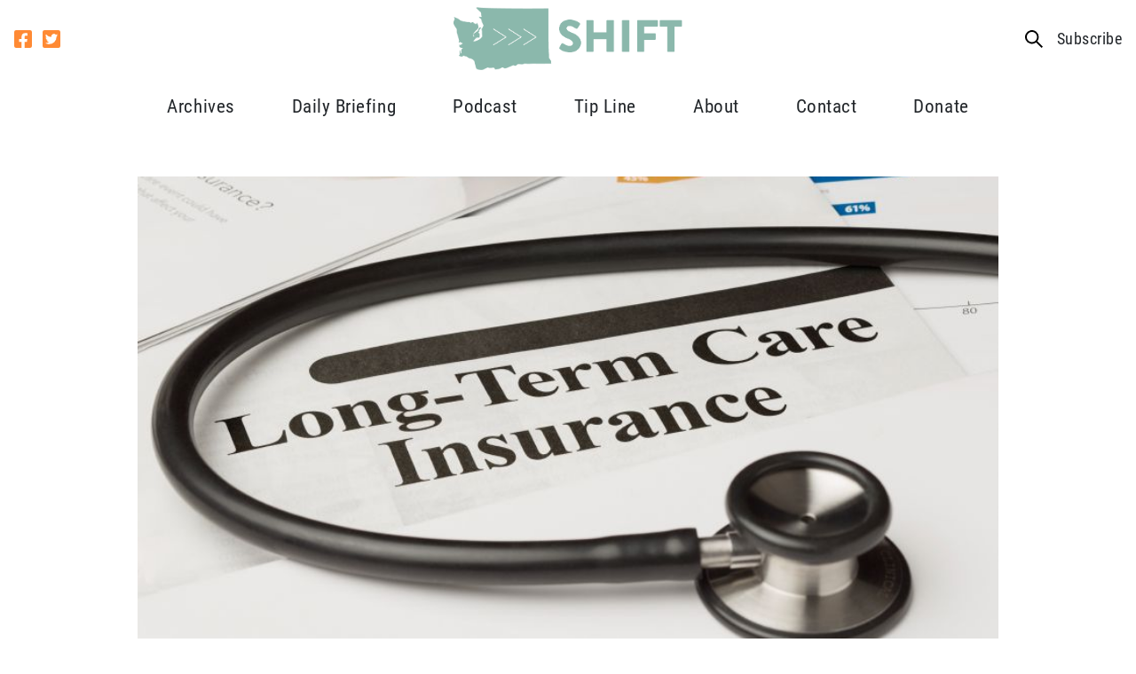

--- FILE ---
content_type: text/html; charset=UTF-8
request_url: https://shiftwa.org/wpcs-elizabeth-hovde-on-washingtons-new-long-term-care-payroll-tax/
body_size: 21292
content:
<!doctype html>
<html lang="en-US">
  <head>
    <meta charset="utf-8">
<script type="text/javascript">
/* <![CDATA[ */
var gform;gform||(document.addEventListener("gform_main_scripts_loaded",function(){gform.scriptsLoaded=!0}),document.addEventListener("gform/theme/scripts_loaded",function(){gform.themeScriptsLoaded=!0}),window.addEventListener("DOMContentLoaded",function(){gform.domLoaded=!0}),gform={domLoaded:!1,scriptsLoaded:!1,themeScriptsLoaded:!1,isFormEditor:()=>"function"==typeof InitializeEditor,callIfLoaded:function(o){return!(!gform.domLoaded||!gform.scriptsLoaded||!gform.themeScriptsLoaded&&!gform.isFormEditor()||(gform.isFormEditor()&&console.warn("The use of gform.initializeOnLoaded() is deprecated in the form editor context and will be removed in Gravity Forms 3.1."),o(),0))},initializeOnLoaded:function(o){gform.callIfLoaded(o)||(document.addEventListener("gform_main_scripts_loaded",()=>{gform.scriptsLoaded=!0,gform.callIfLoaded(o)}),document.addEventListener("gform/theme/scripts_loaded",()=>{gform.themeScriptsLoaded=!0,gform.callIfLoaded(o)}),window.addEventListener("DOMContentLoaded",()=>{gform.domLoaded=!0,gform.callIfLoaded(o)}))},hooks:{action:{},filter:{}},addAction:function(o,r,e,t){gform.addHook("action",o,r,e,t)},addFilter:function(o,r,e,t){gform.addHook("filter",o,r,e,t)},doAction:function(o){gform.doHook("action",o,arguments)},applyFilters:function(o){return gform.doHook("filter",o,arguments)},removeAction:function(o,r){gform.removeHook("action",o,r)},removeFilter:function(o,r,e){gform.removeHook("filter",o,r,e)},addHook:function(o,r,e,t,n){null==gform.hooks[o][r]&&(gform.hooks[o][r]=[]);var d=gform.hooks[o][r];null==n&&(n=r+"_"+d.length),gform.hooks[o][r].push({tag:n,callable:e,priority:t=null==t?10:t})},doHook:function(r,o,e){var t;if(e=Array.prototype.slice.call(e,1),null!=gform.hooks[r][o]&&((o=gform.hooks[r][o]).sort(function(o,r){return o.priority-r.priority}),o.forEach(function(o){"function"!=typeof(t=o.callable)&&(t=window[t]),"action"==r?t.apply(null,e):e[0]=t.apply(null,e)})),"filter"==r)return e[0]},removeHook:function(o,r,t,n){var e;null!=gform.hooks[o][r]&&(e=(e=gform.hooks[o][r]).filter(function(o,r,e){return!!(null!=n&&n!=o.tag||null!=t&&t!=o.priority)}),gform.hooks[o][r]=e)}});
/* ]]> */
</script>

    <meta http-equiv="x-ua-compatible" content="ie=edge">
    <meta name="viewport" content="width=device-width, initial-scale=1, shrink-to-fit=no">
        <meta name='robots' content='index, follow, max-image-preview:large, max-snippet:-1, max-video-preview:-1' />
	<style>img:is([sizes="auto" i], [sizes^="auto," i]) { contain-intrinsic-size: 3000px 1500px }</style>
	
	<!-- This site is optimized with the Yoast SEO plugin v26.3 - https://yoast.com/wordpress/plugins/seo/ -->
	<title>WPC’s Elizabeth Hovde on Washington’s New Long-Term Care Payroll Tax - Shift Washington</title>
	<link rel="canonical" href="https://shiftwa.org/wpcs-elizabeth-hovde-on-washingtons-new-long-term-care-payroll-tax/" />
	<meta property="og:locale" content="en_US" />
	<meta property="og:type" content="article" />
	<meta property="og:title" content="WPC’s Elizabeth Hovde on Washington’s New Long-Term Care Payroll Tax - Shift Washington" />
	<meta property="og:description" content="Like many of our readers, the staff at Shift has avoided learning more about a new state payroll tax that was established to fund a state-run long-term care program. The issue seemed messy and complicated, and we were busy with COVID mandates, liberal political violence, and the elections. Yet, many of our readers requested more &hellip; Continued" />
	<meta property="og:url" content="https://shiftwa.org/wpcs-elizabeth-hovde-on-washingtons-new-long-term-care-payroll-tax/" />
	<meta property="og:site_name" content="Shift Washington" />
	<meta property="article:publisher" content="https://facebook.com/shiftwa" />
	<meta property="article:published_time" content="2021-07-02T17:15:33+00:00" />
	<meta property="article:modified_time" content="2021-07-02T17:46:43+00:00" />
	<meta property="og:image" content="https://shiftwa.org/wp-content/uploads/2021/07/R.104a602350dd4bcf4c905064fcbeb731.jpg" />
	<meta property="og:image:width" content="849" />
	<meta property="og:image:height" content="565" />
	<meta property="og:image:type" content="image/jpeg" />
	<meta name="author" content="admin" />
	<meta name="twitter:card" content="summary_large_image" />
	<meta name="twitter:creator" content="@shiftwa" />
	<meta name="twitter:site" content="@shiftwa" />
	<meta name="twitter:label1" content="Written by" />
	<meta name="twitter:data1" content="admin" />
	<meta name="twitter:label2" content="Est. reading time" />
	<meta name="twitter:data2" content="7 minutes" />
	<script type="application/ld+json" class="yoast-schema-graph">{"@context":"https://schema.org","@graph":[{"@type":"Article","@id":"https://shiftwa.org/wpcs-elizabeth-hovde-on-washingtons-new-long-term-care-payroll-tax/#article","isPartOf":{"@id":"https://shiftwa.org/wpcs-elizabeth-hovde-on-washingtons-new-long-term-care-payroll-tax/"},"author":{"name":"admin","@id":"https://shiftwa.org/#/schema/person/dbce3fce15faf38f86e642113f02492b"},"headline":"WPC’s Elizabeth Hovde on Washington’s New Long-Term Care Payroll Tax","datePublished":"2021-07-02T17:15:33+00:00","dateModified":"2021-07-02T17:46:43+00:00","mainEntityOfPage":{"@id":"https://shiftwa.org/wpcs-elizabeth-hovde-on-washingtons-new-long-term-care-payroll-tax/"},"wordCount":1360,"commentCount":0,"publisher":{"@id":"https://shiftwa.org/#organization"},"image":{"@id":"https://shiftwa.org/wpcs-elizabeth-hovde-on-washingtons-new-long-term-care-payroll-tax/#primaryimage"},"thumbnailUrl":"https://shiftwa.org/wp-content/uploads/2021/07/R.104a602350dd4bcf4c905064fcbeb731.jpg","articleSection":["Newsmaker Interview"],"inLanguage":"en-US","potentialAction":[{"@type":"CommentAction","name":"Comment","target":["https://shiftwa.org/wpcs-elizabeth-hovde-on-washingtons-new-long-term-care-payroll-tax/#respond"]}]},{"@type":"WebPage","@id":"https://shiftwa.org/wpcs-elizabeth-hovde-on-washingtons-new-long-term-care-payroll-tax/","url":"https://shiftwa.org/wpcs-elizabeth-hovde-on-washingtons-new-long-term-care-payroll-tax/","name":"WPC’s Elizabeth Hovde on Washington’s New Long-Term Care Payroll Tax - Shift Washington","isPartOf":{"@id":"https://shiftwa.org/#website"},"primaryImageOfPage":{"@id":"https://shiftwa.org/wpcs-elizabeth-hovde-on-washingtons-new-long-term-care-payroll-tax/#primaryimage"},"image":{"@id":"https://shiftwa.org/wpcs-elizabeth-hovde-on-washingtons-new-long-term-care-payroll-tax/#primaryimage"},"thumbnailUrl":"https://shiftwa.org/wp-content/uploads/2021/07/R.104a602350dd4bcf4c905064fcbeb731.jpg","datePublished":"2021-07-02T17:15:33+00:00","dateModified":"2021-07-02T17:46:43+00:00","breadcrumb":{"@id":"https://shiftwa.org/wpcs-elizabeth-hovde-on-washingtons-new-long-term-care-payroll-tax/#breadcrumb"},"inLanguage":"en-US","potentialAction":[{"@type":"ReadAction","target":["https://shiftwa.org/wpcs-elizabeth-hovde-on-washingtons-new-long-term-care-payroll-tax/"]}]},{"@type":"ImageObject","inLanguage":"en-US","@id":"https://shiftwa.org/wpcs-elizabeth-hovde-on-washingtons-new-long-term-care-payroll-tax/#primaryimage","url":"https://shiftwa.org/wp-content/uploads/2021/07/R.104a602350dd4bcf4c905064fcbeb731.jpg","contentUrl":"https://shiftwa.org/wp-content/uploads/2021/07/R.104a602350dd4bcf4c905064fcbeb731.jpg","width":849,"height":565},{"@type":"BreadcrumbList","@id":"https://shiftwa.org/wpcs-elizabeth-hovde-on-washingtons-new-long-term-care-payroll-tax/#breadcrumb","itemListElement":[{"@type":"ListItem","position":1,"name":"Home","item":"https://shiftwa.org/"},{"@type":"ListItem","position":2,"name":"Blog","item":"https://shiftwa.org/blog/"},{"@type":"ListItem","position":3,"name":"WPC’s Elizabeth Hovde on Washington’s New Long-Term Care Payroll Tax"}]},{"@type":"WebSite","@id":"https://shiftwa.org/#website","url":"https://shiftwa.org/","name":"Shift Washington","description":"Shifting the debate in Olympia","publisher":{"@id":"https://shiftwa.org/#organization"},"potentialAction":[{"@type":"SearchAction","target":{"@type":"EntryPoint","urlTemplate":"https://shiftwa.org/?s={search_term_string}"},"query-input":{"@type":"PropertyValueSpecification","valueRequired":true,"valueName":"search_term_string"}}],"inLanguage":"en-US"},{"@type":"Organization","@id":"https://shiftwa.org/#organization","name":"Shift Washington","url":"https://shiftwa.org/","logo":{"@type":"ImageObject","inLanguage":"en-US","@id":"https://shiftwa.org/#/schema/logo/image/","url":"https://shiftwa.org/wp-content/uploads/2018/10/shift-logo.png","contentUrl":"https://shiftwa.org/wp-content/uploads/2018/10/shift-logo.png","width":685,"height":191,"caption":"Shift Washington"},"image":{"@id":"https://shiftwa.org/#/schema/logo/image/"},"sameAs":["https://facebook.com/shiftwa","https://x.com/shiftwa"]},{"@type":"Person","@id":"https://shiftwa.org/#/schema/person/dbce3fce15faf38f86e642113f02492b","name":"admin","image":{"@type":"ImageObject","inLanguage":"en-US","@id":"https://shiftwa.org/#/schema/person/image/","url":"https://secure.gravatar.com/avatar/2b514e1256c9b4172ca74bb92c841089725cbe7952fb4225c402796ef49f3c82?s=96&d=mm&r=g","contentUrl":"https://secure.gravatar.com/avatar/2b514e1256c9b4172ca74bb92c841089725cbe7952fb4225c402796ef49f3c82?s=96&d=mm&r=g","caption":"admin"},"url":"https://shiftwa.org/author/admin/"}]}</script>
	<!-- / Yoast SEO plugin. -->


<link rel='dns-prefetch' href='//use.typekit.net' />
<link rel="alternate" type="application/rss+xml" title="Shift Washington &raquo; WPC’s Elizabeth Hovde on Washington’s New Long-Term Care Payroll Tax Comments Feed" href="https://shiftwa.org/wpcs-elizabeth-hovde-on-washingtons-new-long-term-care-payroll-tax/feed/" />
<script type="text/javascript">
/* <![CDATA[ */
window._wpemojiSettings = {"baseUrl":"https:\/\/s.w.org\/images\/core\/emoji\/16.0.1\/72x72\/","ext":".png","svgUrl":"https:\/\/s.w.org\/images\/core\/emoji\/16.0.1\/svg\/","svgExt":".svg","source":{"concatemoji":"https:\/\/shiftwa.org\/wp-includes\/js\/wp-emoji-release.min.js?ver=6.8.3"}};
/*! This file is auto-generated */
!function(s,n){var o,i,e;function c(e){try{var t={supportTests:e,timestamp:(new Date).valueOf()};sessionStorage.setItem(o,JSON.stringify(t))}catch(e){}}function p(e,t,n){e.clearRect(0,0,e.canvas.width,e.canvas.height),e.fillText(t,0,0);var t=new Uint32Array(e.getImageData(0,0,e.canvas.width,e.canvas.height).data),a=(e.clearRect(0,0,e.canvas.width,e.canvas.height),e.fillText(n,0,0),new Uint32Array(e.getImageData(0,0,e.canvas.width,e.canvas.height).data));return t.every(function(e,t){return e===a[t]})}function u(e,t){e.clearRect(0,0,e.canvas.width,e.canvas.height),e.fillText(t,0,0);for(var n=e.getImageData(16,16,1,1),a=0;a<n.data.length;a++)if(0!==n.data[a])return!1;return!0}function f(e,t,n,a){switch(t){case"flag":return n(e,"\ud83c\udff3\ufe0f\u200d\u26a7\ufe0f","\ud83c\udff3\ufe0f\u200b\u26a7\ufe0f")?!1:!n(e,"\ud83c\udde8\ud83c\uddf6","\ud83c\udde8\u200b\ud83c\uddf6")&&!n(e,"\ud83c\udff4\udb40\udc67\udb40\udc62\udb40\udc65\udb40\udc6e\udb40\udc67\udb40\udc7f","\ud83c\udff4\u200b\udb40\udc67\u200b\udb40\udc62\u200b\udb40\udc65\u200b\udb40\udc6e\u200b\udb40\udc67\u200b\udb40\udc7f");case"emoji":return!a(e,"\ud83e\udedf")}return!1}function g(e,t,n,a){var r="undefined"!=typeof WorkerGlobalScope&&self instanceof WorkerGlobalScope?new OffscreenCanvas(300,150):s.createElement("canvas"),o=r.getContext("2d",{willReadFrequently:!0}),i=(o.textBaseline="top",o.font="600 32px Arial",{});return e.forEach(function(e){i[e]=t(o,e,n,a)}),i}function t(e){var t=s.createElement("script");t.src=e,t.defer=!0,s.head.appendChild(t)}"undefined"!=typeof Promise&&(o="wpEmojiSettingsSupports",i=["flag","emoji"],n.supports={everything:!0,everythingExceptFlag:!0},e=new Promise(function(e){s.addEventListener("DOMContentLoaded",e,{once:!0})}),new Promise(function(t){var n=function(){try{var e=JSON.parse(sessionStorage.getItem(o));if("object"==typeof e&&"number"==typeof e.timestamp&&(new Date).valueOf()<e.timestamp+604800&&"object"==typeof e.supportTests)return e.supportTests}catch(e){}return null}();if(!n){if("undefined"!=typeof Worker&&"undefined"!=typeof OffscreenCanvas&&"undefined"!=typeof URL&&URL.createObjectURL&&"undefined"!=typeof Blob)try{var e="postMessage("+g.toString()+"("+[JSON.stringify(i),f.toString(),p.toString(),u.toString()].join(",")+"));",a=new Blob([e],{type:"text/javascript"}),r=new Worker(URL.createObjectURL(a),{name:"wpTestEmojiSupports"});return void(r.onmessage=function(e){c(n=e.data),r.terminate(),t(n)})}catch(e){}c(n=g(i,f,p,u))}t(n)}).then(function(e){for(var t in e)n.supports[t]=e[t],n.supports.everything=n.supports.everything&&n.supports[t],"flag"!==t&&(n.supports.everythingExceptFlag=n.supports.everythingExceptFlag&&n.supports[t]);n.supports.everythingExceptFlag=n.supports.everythingExceptFlag&&!n.supports.flag,n.DOMReady=!1,n.readyCallback=function(){n.DOMReady=!0}}).then(function(){return e}).then(function(){var e;n.supports.everything||(n.readyCallback(),(e=n.source||{}).concatemoji?t(e.concatemoji):e.wpemoji&&e.twemoji&&(t(e.twemoji),t(e.wpemoji)))}))}((window,document),window._wpemojiSettings);
/* ]]> */
</script>
<style id='wp-emoji-styles-inline-css' type='text/css'>

	img.wp-smiley, img.emoji {
		display: inline !important;
		border: none !important;
		box-shadow: none !important;
		height: 1em !important;
		width: 1em !important;
		margin: 0 0.07em !important;
		vertical-align: -0.1em !important;
		background: none !important;
		padding: 0 !important;
	}
</style>
<link rel='stylesheet' id='wp-block-library-css' href='https://shiftwa.org/wp-includes/css/dist/block-library/style.min.css?ver=6.8.3' type='text/css' media='all' />
<style id='classic-theme-styles-inline-css' type='text/css'>
/*! This file is auto-generated */
.wp-block-button__link{color:#fff;background-color:#32373c;border-radius:9999px;box-shadow:none;text-decoration:none;padding:calc(.667em + 2px) calc(1.333em + 2px);font-size:1.125em}.wp-block-file__button{background:#32373c;color:#fff;text-decoration:none}
</style>
<style id='global-styles-inline-css' type='text/css'>
:root{--wp--preset--aspect-ratio--square: 1;--wp--preset--aspect-ratio--4-3: 4/3;--wp--preset--aspect-ratio--3-4: 3/4;--wp--preset--aspect-ratio--3-2: 3/2;--wp--preset--aspect-ratio--2-3: 2/3;--wp--preset--aspect-ratio--16-9: 16/9;--wp--preset--aspect-ratio--9-16: 9/16;--wp--preset--color--black: #000000;--wp--preset--color--cyan-bluish-gray: #abb8c3;--wp--preset--color--white: #ffffff;--wp--preset--color--pale-pink: #f78da7;--wp--preset--color--vivid-red: #cf2e2e;--wp--preset--color--luminous-vivid-orange: #ff6900;--wp--preset--color--luminous-vivid-amber: #fcb900;--wp--preset--color--light-green-cyan: #7bdcb5;--wp--preset--color--vivid-green-cyan: #00d084;--wp--preset--color--pale-cyan-blue: #8ed1fc;--wp--preset--color--vivid-cyan-blue: #0693e3;--wp--preset--color--vivid-purple: #9b51e0;--wp--preset--color--primary: #525ddc;--wp--preset--gradient--vivid-cyan-blue-to-vivid-purple: linear-gradient(135deg,rgba(6,147,227,1) 0%,rgb(155,81,224) 100%);--wp--preset--gradient--light-green-cyan-to-vivid-green-cyan: linear-gradient(135deg,rgb(122,220,180) 0%,rgb(0,208,130) 100%);--wp--preset--gradient--luminous-vivid-amber-to-luminous-vivid-orange: linear-gradient(135deg,rgba(252,185,0,1) 0%,rgba(255,105,0,1) 100%);--wp--preset--gradient--luminous-vivid-orange-to-vivid-red: linear-gradient(135deg,rgba(255,105,0,1) 0%,rgb(207,46,46) 100%);--wp--preset--gradient--very-light-gray-to-cyan-bluish-gray: linear-gradient(135deg,rgb(238,238,238) 0%,rgb(169,184,195) 100%);--wp--preset--gradient--cool-to-warm-spectrum: linear-gradient(135deg,rgb(74,234,220) 0%,rgb(151,120,209) 20%,rgb(207,42,186) 40%,rgb(238,44,130) 60%,rgb(251,105,98) 80%,rgb(254,248,76) 100%);--wp--preset--gradient--blush-light-purple: linear-gradient(135deg,rgb(255,206,236) 0%,rgb(152,150,240) 100%);--wp--preset--gradient--blush-bordeaux: linear-gradient(135deg,rgb(254,205,165) 0%,rgb(254,45,45) 50%,rgb(107,0,62) 100%);--wp--preset--gradient--luminous-dusk: linear-gradient(135deg,rgb(255,203,112) 0%,rgb(199,81,192) 50%,rgb(65,88,208) 100%);--wp--preset--gradient--pale-ocean: linear-gradient(135deg,rgb(255,245,203) 0%,rgb(182,227,212) 50%,rgb(51,167,181) 100%);--wp--preset--gradient--electric-grass: linear-gradient(135deg,rgb(202,248,128) 0%,rgb(113,206,126) 100%);--wp--preset--gradient--midnight: linear-gradient(135deg,rgb(2,3,129) 0%,rgb(40,116,252) 100%);--wp--preset--font-size--small: 13px;--wp--preset--font-size--medium: 20px;--wp--preset--font-size--large: 36px;--wp--preset--font-size--x-large: 42px;--wp--preset--spacing--20: 0.44rem;--wp--preset--spacing--30: 0.67rem;--wp--preset--spacing--40: 1rem;--wp--preset--spacing--50: 1.5rem;--wp--preset--spacing--60: 2.25rem;--wp--preset--spacing--70: 3.38rem;--wp--preset--spacing--80: 5.06rem;--wp--preset--shadow--natural: 6px 6px 9px rgba(0, 0, 0, 0.2);--wp--preset--shadow--deep: 12px 12px 50px rgba(0, 0, 0, 0.4);--wp--preset--shadow--sharp: 6px 6px 0px rgba(0, 0, 0, 0.2);--wp--preset--shadow--outlined: 6px 6px 0px -3px rgba(255, 255, 255, 1), 6px 6px rgba(0, 0, 0, 1);--wp--preset--shadow--crisp: 6px 6px 0px rgba(0, 0, 0, 1);}:where(.is-layout-flex){gap: 0.5em;}:where(.is-layout-grid){gap: 0.5em;}body .is-layout-flex{display: flex;}.is-layout-flex{flex-wrap: wrap;align-items: center;}.is-layout-flex > :is(*, div){margin: 0;}body .is-layout-grid{display: grid;}.is-layout-grid > :is(*, div){margin: 0;}:where(.wp-block-columns.is-layout-flex){gap: 2em;}:where(.wp-block-columns.is-layout-grid){gap: 2em;}:where(.wp-block-post-template.is-layout-flex){gap: 1.25em;}:where(.wp-block-post-template.is-layout-grid){gap: 1.25em;}.has-black-color{color: var(--wp--preset--color--black) !important;}.has-cyan-bluish-gray-color{color: var(--wp--preset--color--cyan-bluish-gray) !important;}.has-white-color{color: var(--wp--preset--color--white) !important;}.has-pale-pink-color{color: var(--wp--preset--color--pale-pink) !important;}.has-vivid-red-color{color: var(--wp--preset--color--vivid-red) !important;}.has-luminous-vivid-orange-color{color: var(--wp--preset--color--luminous-vivid-orange) !important;}.has-luminous-vivid-amber-color{color: var(--wp--preset--color--luminous-vivid-amber) !important;}.has-light-green-cyan-color{color: var(--wp--preset--color--light-green-cyan) !important;}.has-vivid-green-cyan-color{color: var(--wp--preset--color--vivid-green-cyan) !important;}.has-pale-cyan-blue-color{color: var(--wp--preset--color--pale-cyan-blue) !important;}.has-vivid-cyan-blue-color{color: var(--wp--preset--color--vivid-cyan-blue) !important;}.has-vivid-purple-color{color: var(--wp--preset--color--vivid-purple) !important;}.has-black-background-color{background-color: var(--wp--preset--color--black) !important;}.has-cyan-bluish-gray-background-color{background-color: var(--wp--preset--color--cyan-bluish-gray) !important;}.has-white-background-color{background-color: var(--wp--preset--color--white) !important;}.has-pale-pink-background-color{background-color: var(--wp--preset--color--pale-pink) !important;}.has-vivid-red-background-color{background-color: var(--wp--preset--color--vivid-red) !important;}.has-luminous-vivid-orange-background-color{background-color: var(--wp--preset--color--luminous-vivid-orange) !important;}.has-luminous-vivid-amber-background-color{background-color: var(--wp--preset--color--luminous-vivid-amber) !important;}.has-light-green-cyan-background-color{background-color: var(--wp--preset--color--light-green-cyan) !important;}.has-vivid-green-cyan-background-color{background-color: var(--wp--preset--color--vivid-green-cyan) !important;}.has-pale-cyan-blue-background-color{background-color: var(--wp--preset--color--pale-cyan-blue) !important;}.has-vivid-cyan-blue-background-color{background-color: var(--wp--preset--color--vivid-cyan-blue) !important;}.has-vivid-purple-background-color{background-color: var(--wp--preset--color--vivid-purple) !important;}.has-black-border-color{border-color: var(--wp--preset--color--black) !important;}.has-cyan-bluish-gray-border-color{border-color: var(--wp--preset--color--cyan-bluish-gray) !important;}.has-white-border-color{border-color: var(--wp--preset--color--white) !important;}.has-pale-pink-border-color{border-color: var(--wp--preset--color--pale-pink) !important;}.has-vivid-red-border-color{border-color: var(--wp--preset--color--vivid-red) !important;}.has-luminous-vivid-orange-border-color{border-color: var(--wp--preset--color--luminous-vivid-orange) !important;}.has-luminous-vivid-amber-border-color{border-color: var(--wp--preset--color--luminous-vivid-amber) !important;}.has-light-green-cyan-border-color{border-color: var(--wp--preset--color--light-green-cyan) !important;}.has-vivid-green-cyan-border-color{border-color: var(--wp--preset--color--vivid-green-cyan) !important;}.has-pale-cyan-blue-border-color{border-color: var(--wp--preset--color--pale-cyan-blue) !important;}.has-vivid-cyan-blue-border-color{border-color: var(--wp--preset--color--vivid-cyan-blue) !important;}.has-vivid-purple-border-color{border-color: var(--wp--preset--color--vivid-purple) !important;}.has-vivid-cyan-blue-to-vivid-purple-gradient-background{background: var(--wp--preset--gradient--vivid-cyan-blue-to-vivid-purple) !important;}.has-light-green-cyan-to-vivid-green-cyan-gradient-background{background: var(--wp--preset--gradient--light-green-cyan-to-vivid-green-cyan) !important;}.has-luminous-vivid-amber-to-luminous-vivid-orange-gradient-background{background: var(--wp--preset--gradient--luminous-vivid-amber-to-luminous-vivid-orange) !important;}.has-luminous-vivid-orange-to-vivid-red-gradient-background{background: var(--wp--preset--gradient--luminous-vivid-orange-to-vivid-red) !important;}.has-very-light-gray-to-cyan-bluish-gray-gradient-background{background: var(--wp--preset--gradient--very-light-gray-to-cyan-bluish-gray) !important;}.has-cool-to-warm-spectrum-gradient-background{background: var(--wp--preset--gradient--cool-to-warm-spectrum) !important;}.has-blush-light-purple-gradient-background{background: var(--wp--preset--gradient--blush-light-purple) !important;}.has-blush-bordeaux-gradient-background{background: var(--wp--preset--gradient--blush-bordeaux) !important;}.has-luminous-dusk-gradient-background{background: var(--wp--preset--gradient--luminous-dusk) !important;}.has-pale-ocean-gradient-background{background: var(--wp--preset--gradient--pale-ocean) !important;}.has-electric-grass-gradient-background{background: var(--wp--preset--gradient--electric-grass) !important;}.has-midnight-gradient-background{background: var(--wp--preset--gradient--midnight) !important;}.has-small-font-size{font-size: var(--wp--preset--font-size--small) !important;}.has-medium-font-size{font-size: var(--wp--preset--font-size--medium) !important;}.has-large-font-size{font-size: var(--wp--preset--font-size--large) !important;}.has-x-large-font-size{font-size: var(--wp--preset--font-size--x-large) !important;}
:where(.wp-block-post-template.is-layout-flex){gap: 1.25em;}:where(.wp-block-post-template.is-layout-grid){gap: 1.25em;}
:where(.wp-block-columns.is-layout-flex){gap: 2em;}:where(.wp-block-columns.is-layout-grid){gap: 2em;}
:root :where(.wp-block-pullquote){font-size: 1.5em;line-height: 1.6;}
</style>
<link rel='stylesheet' id='adobe/fonts.css-css' href='https://use.typekit.net/akz1jng.css' type='text/css' media='all' />
<link rel='stylesheet' id='sage/app.css-css' href='https://shiftwa.org/wp-content/themes/sermo-lens-shiftwa/dist/styles/app.css?ver=4' type='text/css' media='all' />
<script type="text/javascript" src="https://shiftwa.org/wp-content/plugins/bh_nl_gf_plugins-smarty/js/gf-ems-conv.js?ver=6.8.3" id="gf_ems_conv-js"></script>
<script type="text/javascript" src="https://shiftwa.org/wp-includes/js/jquery/jquery.min.js?ver=3.7.1" id="jquery-core-js"></script>
<script type="text/javascript" src="https://shiftwa.org/wp-includes/js/jquery/jquery-migrate.min.js?ver=3.4.1" id="jquery-migrate-js"></script>
<link rel="https://api.w.org/" href="https://shiftwa.org/wp-json/" /><link rel="alternate" title="JSON" type="application/json" href="https://shiftwa.org/wp-json/wp/v2/posts/76922" /><link rel="EditURI" type="application/rsd+xml" title="RSD" href="https://shiftwa.org/xmlrpc.php?rsd" />
<meta name="generator" content="WordPress 6.8.3" />
<link rel='shortlink' href='https://shiftwa.org/?p=76922' />
<link rel="alternate" title="oEmbed (JSON)" type="application/json+oembed" href="https://shiftwa.org/wp-json/oembed/1.0/embed?url=https%3A%2F%2Fshiftwa.org%2Fwpcs-elizabeth-hovde-on-washingtons-new-long-term-care-payroll-tax%2F" />
<link rel="alternate" title="oEmbed (XML)" type="text/xml+oembed" href="https://shiftwa.org/wp-json/oembed/1.0/embed?url=https%3A%2F%2Fshiftwa.org%2Fwpcs-elizabeth-hovde-on-washingtons-new-long-term-care-payroll-tax%2F&#038;format=xml" />
<link rel="icon" href="https://shiftwa.org/wp-content/uploads/2018/05/shift-ico-150x150.jpg" sizes="32x32" />
<link rel="icon" href="https://shiftwa.org/wp-content/uploads/2018/05/shift-ico-300x300.jpg" sizes="192x192" />
<link rel="apple-touch-icon" href="https://shiftwa.org/wp-content/uploads/2018/05/shift-ico-300x300.jpg" />
<meta name="msapplication-TileImage" content="https://shiftwa.org/wp-content/uploads/2018/05/shift-ico-300x300.jpg" />
  </head>

  <body class="wp-singular post-template-default single single-post postid-76922 single-format-standard wp-embed-responsive wp-theme-sermo-lens-shiftwa antialiased wpcs-elizabeth-hovde-on-washingtons-new-long-term-care-payroll-tax">
            
    <div id="app">
      <div class="header-container">
  <header class="lg:container lg:justify-center top-header flex flex-wrap items-stretch">
    <div class="lg:flex nav-social-container hidden">
      <div class="nav-social text-black">
      <a href="https://www.facebook.com/shiftwa"><svg xmlns="http://www.w3.org/2000/svg" width="20" height="20" viewBox="0 0 20 20">
    <path fill="currentColor" d="M17.857 32H2.143A2.143 2.143 0 0 0 0 34.143v15.714A2.143 2.143 0 0 0 2.143 52H8.27v-6.8H5.458V42H8.27v-2.439c0-2.775 1.652-4.307 4.182-4.307a17.039 17.039 0 0 1 2.479.216v2.723h-1.4a1.6 1.6 0 0 0-1.8 1.729V42H14.8l-.491 3.2H11.73V52h6.127A2.143 2.143 0 0 0 20 49.857V34.143A2.143 2.143 0 0 0 17.857 32z" transform="translate(0 -32)"/>
</svg></a>
        <a href="https://x.com/ShiftWA"><svg xmlns="http://www.w3.org/2000/svg" width="20" height="20" viewBox="0 0 20 20">
    <path fill="currentColor" d="M17.857 32H2.143A2.143 2.143 0 0 0 0 34.143v15.714A2.143 2.143 0 0 0 2.143 52h15.714A2.143 2.143 0 0 0 20 49.857V34.143A2.143 2.143 0 0 0 17.857 32zm-2.183 7.089c.009.125.009.254.009.379a8.274 8.274 0 0 1-8.33 8.33 8.292 8.292 0 0 1-4.5-1.312 6.166 6.166 0 0 0 .705.036 5.87 5.87 0 0 0 3.642-1.25 2.932 2.932 0 0 1-2.74-2.031 3.156 3.156 0 0 0 1.321-.054 2.928 2.928 0 0 1-2.344-2.875v-.036a2.926 2.926 0 0 0 1.321.371 2.922 2.922 0 0 1-1.3-2.437 2.891 2.891 0 0 1 .4-1.478 8.314 8.314 0 0 0 6.036 3.063 2.934 2.934 0 0 1 5-2.674 5.737 5.737 0 0 0 1.857-.705 2.92 2.92 0 0 1-1.286 1.612 5.827 5.827 0 0 0 1.688-.455 6.163 6.163 0 0 1-1.479 1.516z" transform="translate(0 -32)"/>
</svg></a>
      </div>
    </div>

    <div class="brand-container flex items-center justify-start flex-shrink">
      <a class="brand" href="https://shiftwa.org/"><img width="685" height="191" src="https://shiftwa.org/wp-content/uploads/2018/10/shift-logo.png" class="attachment-full size-full" alt="" decoding="async" loading="lazy" srcset="https://shiftwa.org/wp-content/uploads/2018/10/shift-logo.png 685w, https://shiftwa.org/wp-content/uploads/2018/10/shift-logo-300x84.png 300w" sizes="auto, (max-width: 685px) 100vw, 685px" /></a>
    </div>

    

    <div class="lg:flex top-right-container hidden">
      <div class="hidden" id="search-form-container">
        <form role="search" method="get" class="search-form" action="https://shiftwa.org/">
  <label>
    <span class="screen-reader-text">Search for:</span>
    <input type="search" class="search-field" placeholder="Search &hellip;" value="" name="s">
  </label>

  <input type="submit" class="button" value="Search">
</form>

      </div>
      <a href="javascript:;" id="top-search-link" class="search-link top-nav-other-link"><svg xmlns="http://www.w3.org/2000/svg" width="20" height="20.014" viewBox="0 0 20 20.014">
    <g style="isolation:isolate">
        <path d="M17.451 9.725a7.726 7.726 0 1 0-2.994 6.094L20.638 22 22 20.637l-6.18-6.18a7.726 7.726 0 0 0 1.631-4.732zm-7.725 5.794a5.794 5.794 0 1 1 5.794-5.794 5.794 5.794 0 0 1-5.794 5.794z" transform="translate(-2 -1.985)"/>
    </g>
</svg></a>
      <a data-fancybox="subscribe" data-src="#subscribe-modal" href="javascript:;" class="top-nav-other-link">Subscribe</a>
    </div>

    

          <input class="hidden" type="checkbox" id="menu-toggle" />
      <label for="menu-toggle" class="">
        <svg xmlns="http://www.w3.org/2000/svg" viewBox="0 0 34.286 30"><path d="M1.224 5.51h31.837a1.224 1.224 0 001.224-1.224V1.224A1.224 1.224 0 0033.061 0H1.224A1.224 1.224 0 000 1.224v3.061A1.224 1.224 0 001.224 5.51zm0 12.245h31.837a1.224 1.224 0 001.224-1.224v-3.062a1.224 1.224 0 00-1.224-1.224H1.224A1.224 1.224 0 000 13.469v3.061a1.224 1.224 0 001.224 1.225zm0 12.245h31.837a1.224 1.224 0 001.224-1.224v-3.062a1.224 1.224 0 00-1.224-1.224H1.224A1.224 1.224 0 000 25.714v3.061A1.224 1.224 0 001.224 30z"/></svg>      </label>
    
    <nav class="nav-primary lg:flex lg:items-center hidden w-full" id="menu">
      <div class="lg:container h-full">
        <ul class="justify-between nav-mobile top-menu lg:hidden">
  
          <li class="group relative flex items-center  current_page_parent ">
        <a href="https://shiftwa.org/blog/" class="top-nav-parent-item justify-start">
          Archives
        </a>

              </li>
          <li class="group relative flex items-center  ">
        <a href="/newsletter" class="top-nav-parent-item justify-start">
          Daily Briefing
        </a>

              </li>
          <li class="group relative flex items-center  ">
        <a href="/podcast" class="top-nav-parent-item justify-start">
          Podcast
        </a>

              </li>
          <li class="group relative flex items-center  ">
        <a href="https://shiftwa.org/tip-line/" class="top-nav-parent-item justify-start">
          Tip Line
        </a>

              </li>
          <li class="group relative flex items-center  ">
        <a href="https://shiftwa.org/about/" class="top-nav-parent-item justify-start">
          About
        </a>

              </li>
          <li class="group relative flex items-center  ">
        <a href="/action/contact" class="top-nav-parent-item justify-start">
          Contact
        </a>

              </li>
          <li class="group relative flex items-center  ">
        <a href="/action/donate" class="top-nav-parent-item justify-start">
          Donate
        </a>

              </li>
      </ul>
        <ul class="justify-between nav-desktop top-menu hidden lg:grid ">
  
          <li class="group relative  current_page_parent ">
        <a href="https://shiftwa.org/blog/" class="top-nav-parent-item">
          Archives
        </a>

              </li>
          <li class="group relative  ">
        <a href="/newsletter" class="top-nav-parent-item">
          Daily Briefing
        </a>

              </li>
          <li class="group relative  ">
        <a href="/podcast" class="top-nav-parent-item">
          Podcast
        </a>

              </li>
          <li class="group relative  ">
        <a href="https://shiftwa.org/tip-line/" class="top-nav-parent-item">
          Tip Line
        </a>

              </li>
          <li class="group relative  ">
        <a href="https://shiftwa.org/about/" class="top-nav-parent-item">
          About
        </a>

              </li>
          <li class="group relative  ">
        <a href="/action/contact" class="top-nav-parent-item">
          Contact
        </a>

              </li>
          <li class="group relative  ">
        <a href="/action/donate" class="top-nav-parent-item">
          Donate
        </a>

              </li>
      </ul>
      </div>
    </nav>

  </header>
</div>

<div id="subscribe-modal" class="hidden">
  <div class="env"><!-- images/dont-miss-out-envelope.svg not found. --></div>
  <div class="subscribe-heading">Don't Miss Out!</div>
  <div class="subscribe-subheading">Sign up to receive Shift's Daily Briefing and other important updates!</div>
  <div class="form-container">
    
                <div class='gf_browser_chrome gform_wrapper gravity-theme gform-theme--no-framework swl-form_wrapper db-signup_wrapper' data-form-theme='gravity-theme' data-form-index='0' id='gform_wrapper_139' ><div id='gf_139' class='gform_anchor' tabindex='-1'></div>
                        <div class='gform_heading'>
							<p class='gform_required_legend'>&quot;<span class="gfield_required gfield_required_asterisk">*</span>&quot; indicates required fields</p>
                        </div><form method='post' enctype='multipart/form-data' target='gform_ajax_frame_139' id='gform_139' class='swl-form db-signup' action='/wpcs-elizabeth-hovde-on-washingtons-new-long-term-care-payroll-tax/#gf_139' data-formid='139' novalidate>
                        <div class='gform-body gform_body'><div id='gform_fields_139' class='gform_fields top_label form_sublabel_below description_below validation_below'><div id="field_139_7" class="gfield gfield--type-honeypot gform_validation_container field_sublabel_below gfield--has-description field_description_below field_validation_below gfield_visibility_visible"  ><label class='gfield_label gform-field-label' for='input_139_7'>Instagram</label><div class='ginput_container'><input name='input_7' id='input_139_7' type='text' value='' autocomplete='new-password'/></div><div class='gfield_description' id='gfield_description_139_7'>This field is for validation purposes and should be left unchanged.</div></div><div id="field_139_6" class="gfield gfield--type-text gfield--width-full field_sublabel_below gfield--no-description field_description_below hidden_label field_validation_below gfield_visibility_visible"  ><label class='gfield_label gform-field-label' for='input_139_6'>First Name</label><div class='ginput_container ginput_container_text'><input name='input_6' id='input_139_6' type='text' value='' class='large'    placeholder='First Name'  aria-invalid="false"  autocomplete="given-name" /></div></div><div id="field_139_1" class="gfield gfield--type-email gfield_contains_required field_sublabel_below gfield--no-description field_description_below hidden_label field_validation_below gfield_visibility_visible"  ><label class='gfield_label gform-field-label' for='input_139_1'>Email<span class="gfield_required"><span class="gfield_required gfield_required_asterisk">*</span></span></label><div class='ginput_container ginput_container_email'>
                            <input name='input_1' id='input_139_1' type='email' value='' class='large'   placeholder='Email' aria-required="true" aria-invalid="false"  />
                        </div></div><div id="field_139_3" class="gfield gfield--type-text gfield--width-full field_sublabel_below gfield--no-description field_description_below hidden_label field_validation_below gfield_visibility_visible"  ><label class='gfield_label gform-field-label' for='input_139_3'>Zip Code</label><div class='ginput_container ginput_container_text'><input name='input_3' id='input_139_3' type='text' value='' class='large'    placeholder='Zip Code'  aria-invalid="false"   /></div></div><div id="field_139_4" class="gfield gfield--type-phone gfield--width-full field_sublabel_below gfield--no-description field_description_below hidden_label field_validation_below gfield_visibility_visible"  ><label class='gfield_label gform-field-label' for='input_139_4'>Phone</label><div class='ginput_container ginput_container_phone'><input name='input_4' id='input_139_4' type='tel' value='' class='large'  placeholder='Phone #'  aria-invalid="false"   /></div></div><div id="field_139_5" class="gfield gfield--type-html gfield--width-half gfield_html gfield_no_follows_desc field_sublabel_below gfield--no-description field_description_below field_validation_below gfield_visibility_visible"  >By providing your mobile phone number, you are giving your consent to receive calls and SMS/MMS messages to that number from SHIFT. Msg frequency varies. Msg & data rates may apply. Text HELP for support or e-mail <a href="/cdn-cgi/l/email-protection" class="__cf_email__" data-cfemail="a3cacdc5cce3d0cbcac5d7d4c28dccd1c4">[email&#160;protected]</a>. Privacy Policy.</div><div id="field_submit" class="gfield gfield--type-submit gfield--width-half field_sublabel_below gfield--no-description field_description_below field_validation_below gfield_visibility_visible"  data-field-class="gform_editor_submit_container" data-field-position="inline" ><input type='submit' id='gform_submit_button_139' class='gform-button gform-button--white  button gform-button--width-full' onclick='gform.submission.handleButtonClick(this);' data-submission-type='submit' value='Submit'  /></div></div></div>
        <div class='gform-footer gform_footer top_label'>  <input type='hidden' name='gform_ajax' value='form_id=139&amp;title=&amp;description=&amp;tabindex=0&amp;theme=gravity-theme&amp;hash=9bdd879c2560e5d71b801bf6849c0d70' />
            <input type='hidden' class='gform_hidden' name='gform_submission_method' data-js='gform_submission_method_139' value='iframe' />
            <input type='hidden' class='gform_hidden' name='gform_theme' data-js='gform_theme_139' id='gform_theme_139' value='gravity-theme' />
            <input type='hidden' class='gform_hidden' name='gform_style_settings' data-js='gform_style_settings_139' id='gform_style_settings_139' value='' />
            <input type='hidden' class='gform_hidden' name='is_submit_139' value='1' />
            <input type='hidden' class='gform_hidden' name='gform_submit' value='139' />
            
            <input type='hidden' class='gform_hidden' name='gform_unique_id' value='' />
            <input type='hidden' class='gform_hidden' name='state_139' value='WyJbXSIsIjkzZjI5NDMxN2QyMzU2YTdkZDcxY2JjMWE1MDNlNDE3Il0=' />
            <input type='hidden' autocomplete='off' class='gform_hidden' name='gform_target_page_number_139' id='gform_target_page_number_139' value='0' />
            <input type='hidden' autocomplete='off' class='gform_hidden' name='gform_source_page_number_139' id='gform_source_page_number_139' value='1' />
            <input type='hidden' name='gform_field_values' value='' />
            
        </div>
                        <p style="display: none !important;" class="akismet-fields-container" data-prefix="ak_"><label>&#916;<textarea name="ak_hp_textarea" cols="45" rows="8" maxlength="100"></textarea></label><input type="hidden" id="ak_js_1" name="ak_js" value="99"/><script data-cfasync="false" src="/cdn-cgi/scripts/5c5dd728/cloudflare-static/email-decode.min.js"></script><script>document.getElementById( "ak_js_1" ).setAttribute( "value", ( new Date() ).getTime() );</script></p></form>
                        </div>
		                <iframe style='display:none;width:0px;height:0px;' src='about:blank' name='gform_ajax_frame_139' id='gform_ajax_frame_139' title='This iframe contains the logic required to handle Ajax powered Gravity Forms.'></iframe>
		                <script type="text/javascript">
/* <![CDATA[ */
 gform.initializeOnLoaded( function() {gformInitSpinner( 139, 'https://shiftwa.org/wp-content/plugins/gravityforms/images/spinner.svg', true );jQuery('#gform_ajax_frame_139').on('load',function(){var contents = jQuery(this).contents().find('*').html();var is_postback = contents.indexOf('GF_AJAX_POSTBACK') >= 0;if(!is_postback){return;}var form_content = jQuery(this).contents().find('#gform_wrapper_139');var is_confirmation = jQuery(this).contents().find('#gform_confirmation_wrapper_139').length > 0;var is_redirect = contents.indexOf('gformRedirect(){') >= 0;var is_form = form_content.length > 0 && ! is_redirect && ! is_confirmation;var mt = parseInt(jQuery('html').css('margin-top'), 10) + parseInt(jQuery('body').css('margin-top'), 10) + 100;if(is_form){jQuery('#gform_wrapper_139').html(form_content.html());if(form_content.hasClass('gform_validation_error')){jQuery('#gform_wrapper_139').addClass('gform_validation_error');} else {jQuery('#gform_wrapper_139').removeClass('gform_validation_error');}setTimeout( function() { /* delay the scroll by 50 milliseconds to fix a bug in chrome */ jQuery(document).scrollTop(jQuery('#gform_wrapper_139').offset().top - mt); }, 50 );if(window['gformInitDatepicker']) {gformInitDatepicker();}if(window['gformInitPriceFields']) {gformInitPriceFields();}var current_page = jQuery('#gform_source_page_number_139').val();gformInitSpinner( 139, 'https://shiftwa.org/wp-content/plugins/gravityforms/images/spinner.svg', true );jQuery(document).trigger('gform_page_loaded', [139, current_page]);window['gf_submitting_139'] = false;}else if(!is_redirect){var confirmation_content = jQuery(this).contents().find('.GF_AJAX_POSTBACK').html();if(!confirmation_content){confirmation_content = contents;}jQuery('#gform_wrapper_139').replaceWith(confirmation_content);jQuery(document).scrollTop(jQuery('#gf_139').offset().top - mt);jQuery(document).trigger('gform_confirmation_loaded', [139]);window['gf_submitting_139'] = false;wp.a11y.speak(jQuery('#gform_confirmation_message_139').text());}else{jQuery('#gform_139').append(contents);if(window['gformRedirect']) {gformRedirect();}}jQuery(document).trigger("gform_pre_post_render", [{ formId: "139", currentPage: "current_page", abort: function() { this.preventDefault(); } }]);        if (event && event.defaultPrevented) {                return;        }        const gformWrapperDiv = document.getElementById( "gform_wrapper_139" );        if ( gformWrapperDiv ) {            const visibilitySpan = document.createElement( "span" );            visibilitySpan.id = "gform_visibility_test_139";            gformWrapperDiv.insertAdjacentElement( "afterend", visibilitySpan );        }        const visibilityTestDiv = document.getElementById( "gform_visibility_test_139" );        let postRenderFired = false;        function triggerPostRender() {            if ( postRenderFired ) {                return;            }            postRenderFired = true;            gform.core.triggerPostRenderEvents( 139, current_page );            if ( visibilityTestDiv ) {                visibilityTestDiv.parentNode.removeChild( visibilityTestDiv );            }        }        function debounce( func, wait, immediate ) {            var timeout;            return function() {                var context = this, args = arguments;                var later = function() {                    timeout = null;                    if ( !immediate ) func.apply( context, args );                };                var callNow = immediate && !timeout;                clearTimeout( timeout );                timeout = setTimeout( later, wait );                if ( callNow ) func.apply( context, args );            };        }        const debouncedTriggerPostRender = debounce( function() {            triggerPostRender();        }, 200 );        if ( visibilityTestDiv && visibilityTestDiv.offsetParent === null ) {            const observer = new MutationObserver( ( mutations ) => {                mutations.forEach( ( mutation ) => {                    if ( mutation.type === 'attributes' && visibilityTestDiv.offsetParent !== null ) {                        debouncedTriggerPostRender();                        observer.disconnect();                    }                });            });            observer.observe( document.body, {                attributes: true,                childList: false,                subtree: true,                attributeFilter: [ 'style', 'class' ],            });        } else {            triggerPostRender();        }    } );} ); 
/* ]]> */
</script>
  </div>
</div>



<main class="main">
         <div class="container in">
      <article>
        <div class="post-cover">
          <img width="849" height="565" src="https://shiftwa.org/wp-content/uploads/2021/07/R.104a602350dd4bcf4c905064fcbeb731.jpg" class="attachment-post_cover_2x size-post_cover_2x" alt="" style="object-position: ;" decoding="async" fetchpriority="high" srcset="https://shiftwa.org/wp-content/uploads/2021/07/R.104a602350dd4bcf4c905064fcbeb731.jpg 849w, https://shiftwa.org/wp-content/uploads/2021/07/R.104a602350dd4bcf4c905064fcbeb731-300x200.jpg 300w, https://shiftwa.org/wp-content/uploads/2021/07/R.104a602350dd4bcf4c905064fcbeb731-768x511.jpg 768w" sizes="(max-width: 849px) 100vw, 849px" />        </div>

        <header class="pt-4 pb-4">
          <h1 class="single-title">WPC’s Elizabeth Hovde on Washington’s New Long-Term Care Payroll Tax</h1>

          
          <div class="flex flex-col pt-4 sm:flex-row sm:justify-between sm:items-center">
            <div class="flex flex-row items-center leading-none single-byline">
                            <div class="flex flex-row gap-2">
                <time class="updated" datetime="2021-07-02T17:15:33+00:00">
    July 2, 2021
  </time>
  / <a href="https://shiftwa.org/category/newsmaker-interview/">Newsmaker Interview</a>
              </div>
            </div>

            <div style="margin-bottom: -20px;">
              <div class="flex flex-row items-center justify-end pt-4 pb-6">
  <div class="text-16 mr-4 font-bold">Share:</div>
  <div class="share-container">
          <a href="#" class="sermo-share" data-network="facebook"><svg xmlns="http://www.w3.org/2000/svg" width="30" height="30" viewBox="0 0 30 30">
    <path fill="#3b5999" d="M26.786 32H3.214A3.214 3.214 0 0 0 0 35.214v23.572A3.214 3.214 0 0 0 3.214 62h9.191V51.8H8.186V47h4.219v-3.659c0-4.162 2.478-6.461 6.273-6.461a25.558 25.558 0 0 1 3.722.32v4.085h-2.1a2.4 2.4 0 0 0-2.707 2.594V47H22.2l-.737 4.8h-3.868V62h9.191A3.214 3.214 0 0 0 30 58.786V35.214A3.214 3.214 0 0 0 26.786 32z" transform="translate(0 -32)"/>
</svg></a>
          <a href="#" class="sermo-share" data-network="twitter"><svg xmlns="http://www.w3.org/2000/svg" width="30" height="30" viewBox="0 0 30 30">
    <path fill="#55acee" d="M26.786 32H3.214A3.215 3.215 0 0 0 0 35.214v23.572A3.215 3.215 0 0 0 3.214 62h23.572A3.215 3.215 0 0 0 30 58.786V35.214A3.215 3.215 0 0 0 26.786 32zm-3.275 10.634c.013.188.013.382.013.569a12.41 12.41 0 0 1-12.5 12.5 12.438 12.438 0 0 1-6.738-1.973 9.249 9.249 0 0 0 1.058.054 8.805 8.805 0 0 0 5.451-1.875 4.4 4.4 0 0 1-4.1-3.047 4.733 4.733 0 0 0 1.982-.08 4.392 4.392 0 0 1-3.516-4.312v-.054a4.389 4.389 0 0 0 1.982.556 4.383 4.383 0 0 1-1.955-3.656 4.337 4.337 0 0 1 .6-2.217 12.47 12.47 0 0 0 9.054 4.594 4.4 4.4 0 0 1 7.493-4.011 8.606 8.606 0 0 0 2.786-1.058 4.38 4.38 0 0 1-1.929 2.417 8.74 8.74 0 0 0 2.531-.683 9.244 9.244 0 0 1-2.212 2.276z" transform="translate(0 -32)"/>
</svg></a>
          <a href="#" class="sermo-share" data-network="linkedin"><svg xmlns="http://www.w3.org/2000/svg" width="30" height="30" viewBox="0 0 30 30">
    <path fill="#0077b5" d="M27.857 32H2.136A2.152 2.152 0 0 0 0 34.163v25.674A2.152 2.152 0 0 0 2.136 62h25.721A2.158 2.158 0 0 0 30 59.837V34.163A2.158 2.158 0 0 0 27.857 32zM9.067 57.714H4.621V43.4h4.453v14.314zM6.844 41.442a2.578 2.578 0 1 1 2.578-2.578 2.579 2.579 0 0 1-2.578 2.578zm18.89 16.272h-4.446V50.75c0-1.661-.033-3.8-2.31-3.8-2.317 0-2.672 1.808-2.672 3.676v7.085h-4.447V43.4h4.266v1.955h.06a4.683 4.683 0 0 1 4.212-2.31c4.5 0 5.337 2.967 5.337 6.824z" transform="translate(0 -32)"/>
</svg></a>
          <a href="#" class="sermo-share" data-network="reddit"><svg xmlns="http://www.w3.org/2000/svg" width="30" height="30" viewBox="0 0 30 30">
    <path fill="#ff4500" d="M18.964 52.993a.418.418 0 0 1 0 .616c-1.641 1.641-6.281 1.647-7.929 0a.418.418 0 0 1 0-.616.429.429 0 0 1 .6 0c1.252 1.286 5.424 1.313 6.73 0a.451.451 0 0 1 .599 0zm-6.114-3.6a1.785 1.785 0 1 0-1.775 1.775 1.782 1.782 0 0 0 1.775-1.777zm6.074-1.793a1.785 1.785 0 1 0 1.795 1.795 1.782 1.782 0 0 0-1.795-1.795zM30 35.214v23.572A3.215 3.215 0 0 1 26.786 62H3.214A3.215 3.215 0 0 1 0 58.786V35.214A3.215 3.215 0 0 1 3.214 32h23.572A3.215 3.215 0 0 1 30 35.214zm-6.676 9.415a2.43 2.43 0 0 0-1.714.717 11.619 11.619 0 0 0-6.194-1.915l1.252-5.638 3.984.9a1.778 1.778 0 0 0 1.775 1.775 1.795 1.795 0 1 0-1.594-2.592l-4.4-.978a.42.42 0 0 0-.5.321l-1.373 6.214a11.719 11.719 0 0 0-6.154 1.935 2.382 2.382 0 1 0-2.768 3.782 5.155 5.155 0 0 0-.121 1.118c0 3.783 4.266 6.85 9.5 6.85 5.257 0 9.522-3.067 9.522-6.85a4.312 4.312 0 0 0-.141-1.138 2.377 2.377 0 0 0-1.078-4.5z" transform="translate(0 -32)"/>
</svg></a>
          <a href="#" class="sermo-share" data-network="print"><svg xmlns="http://www.w3.org/2000/svg" viewBox="0 0 1000 1000"><path d="M593.7 350.03c-10.35-.02-18.72-8.42-18.7-18.77V275H350v187.5h300V350.03h-56.3zM350 612.5h300V725H350z"/><circle cx="706.27" cy="518.73" r="28.13"/><path d="M500 0C223.86 0 0 223.86 0 500s223.86 500 500 500 500-223.86 500-500S776.14 0 500 0zm300 631.27c0 10.35-8.39 18.73-18.73 18.73H725v112.5c0 20.71-16.79 37.5-37.5 37.5h-375c-20.7 0-37.48-16.77-37.5-37.47v-112.5h-56.3c-10.35-.02-18.72-8.42-18.7-18.77V500c0-41.42 33.58-75 75-75V237.5c0-20.71 16.79-37.5 37.5-37.5h321.8c10-.04 19.59 3.9 26.67 10.97l53.07 52.9c7.06 7.07 11.01 16.67 10.97 26.67V425c41.42 0 75 33.58 75 75v131.27z"/></svg></a>
      </div>

</div>

            </div>
          </div>
        </header>

        <div class="entry-content">
          <p><em>Like many of our readers, the staff at Shift has avoided learning more about a new state payroll tax that was established to fund a state-run long-term care program. The issue seemed messy and complicated, and we were <img decoding="async" class=" wp-image-76923 alignleft" src="https://shiftwa.org/wp-content/uploads/2021/07/1hovde-219x300.jpg" alt="" width="123" height="168" srcset="https://shiftwa.org/wp-content/uploads/2021/07/1hovde-219x300.jpg 219w, https://shiftwa.org/wp-content/uploads/2021/07/1hovde.jpg 749w" sizes="(max-width: 123px) 100vw, 123px" />busy with COVID mandates, liberal political violence, and the elections. Yet, many of our readers requested more information on the issue.  Upon learning the details, we must agree, <strong>this is an important issue</strong> for everyone to learn more about for it will soon impact all of our personal finances and could rapidly grow into another large, expensive, and unwieldy government entitlement program. To provide everyone with an initial briefing on the long-term care payroll tax, we interviewed one of the foremost experts on the issue, <strong>Elizabeth Hovde</strong> of the Washington Policy Center.  Elizabeth recently joined the excellent team at WPC after previously being a journalist for the Vancouver Columbian and The Oregonian. </em></p>
<p><strong> </strong></p>
<p><strong>The Legislature passed a law in 2019 dealing with long-term care. What is long-term care and why does the state want to get involved in it? </strong></p>
<p>Long-term care generally refers to non-medical care for patients who need assistance with basic activities of daily living, such as dressing, bathing, cooking and moving around. Long-term care is provided at home, in nursing homes or assisted living facilities.</p>
<p>The <a href="https://www.medicaidplanningassistance.org/what-defines-long-term-care/" data-saferedirecturl="https://www.google.com/url?q=https://www.medicaidplanningassistance.org/what-defines-long-term-care/&amp;source=gmail&amp;ust=1625325108093000&amp;usg=AFQjCNFn1pi29uFDZUMOaFuattbVepd3hg">U.S. Department of Health</a> and the <a href="https://www.genworth.com/aging-and-you/finances/cost-of-care.html" data-saferedirecturl="https://www.google.com/url?q=https://www.genworth.com/aging-and-you/finances/cost-of-care.html&amp;source=gmail&amp;ust=1625325108093000&amp;usg=AFQjCNH1Xdx_NAnhUq8nhAdTbzJt32kr2w">insurance industry</a> agree that seven out of 10 adults 65 and older will require some type of long-term care during their lives. And right now, numbers show a lot of them are turning to Medicaid — a need-based government program. In 2016, the insurance industry reported that fewer than one in 30 Americans own a long-term care insurance policy. And the National Association of Insurance Commissioners and the Center for Insurance Policy and Research <a href="https://www.naic.org/documents/cipr_current_study_160519_ltc_insurance.pdf" data-saferedirecturl="https://www.google.com/url?q=https://www.naic.org/documents/cipr_current_study_160519_ltc_insurance.pdf&amp;source=gmail&amp;ust=1625325108093000&amp;usg=AFQjCNEBf_ywU5Z3PRLnnir2I9q2sZNgIw">reports</a> that “due to the aging of the population along with reductions in retirement savings, Medicaid is one of the fastest growing health programs in the country. Its growth is creating significant budgetary pressures on the states.”</p>
<p>Washington lawmakers see Medicaid eating up our tax dollars and don’t want Medicaid to overwhelm the state budget. So they created an entitlement program funded by workers, during their working years, to help pay long-term care Medicaid costs for those without long-term care plans. A payroll tax will hit workers’ paychecks in January.</p>
<p>&nbsp;</p>
<p><strong>Why are we hearing about this now and not the past two years? </strong></p>
<p>The Legislature revisited the 2019 law this past session and tweaked it, in an attempt to make the entitlement program more solvent. (It’s still not solvent in its current structure.) The legislative activity had the attention of the insurance industry and caught the attention of Washington Policy Center, as it further limited workers’ choices.</p>
<p>One new tweak requires a worker to have a long-term care insurance policy in place by Nov. 1st to be able to apply <img decoding="async" class="wp-image-76925 alignleft" src="https://shiftwa.org/wp-content/uploads/2021/07/Payroll-Taxes_CPA_Jupiter-FL_1000px-300x200.jpg" alt="" width="263" height="175" srcset="https://shiftwa.org/wp-content/uploads/2021/07/Payroll-Taxes_CPA_Jupiter-FL_1000px-300x200.jpg 300w, https://shiftwa.org/wp-content/uploads/2021/07/Payroll-Taxes_CPA_Jupiter-FL_1000px-1024x683.jpg 1024w, https://shiftwa.org/wp-content/uploads/2021/07/Payroll-Taxes_CPA_Jupiter-FL_1000px-768x512.jpg 768w, https://shiftwa.org/wp-content/uploads/2021/07/Payroll-Taxes_CPA_Jupiter-FL_1000px.jpg 1500w" sizes="(max-width: 263px) 100vw, 263px" />for an exemption from this payroll tax. That Nov. 1 date is sooner than it was in the original law, and it comes before many workers will even know about the payroll tax. We’ve been on a mission to inform workers about the law, the coming payroll tax, the only option remaining to them and its new deadline.</p>
<p>The state only recently started posting information about the program that it has branded the <a href="http://www.wacaresfund.wa.gov/" data-saferedirecturl="https://www.google.com/url?q=http://www.wacaresfund.wa.gov/&amp;source=gmail&amp;ust=1625325108093000&amp;usg=AFQjCNEdws2mTChvRfPZ9y57QjPpceX89A">WA Cares Fund</a>, and rules for the law are still being formed by the <a href="https://esd.wa.gov/newsroom/rulemaking/ltss" data-saferedirecturl="https://www.google.com/url?q=https://esd.wa.gov/newsroom/rulemaking/ltss&amp;source=gmail&amp;ust=1625325108094000&amp;usg=AFQjCNFQwtsxd-zVOtWMM8_1XX0FSe8Auw">Employment Security Department</a>.  As a result, many questions remain unanswered, causing confusion and frustration. Because the state has been pretty quiet about the coming payroll tax, people also feel blindsided. The widespread confusion and frustration indicates to us that workers don’t like lawmakers limiting their options or making their financial decisions for them.</p>
<p>Instead of using its bully pulpit to encourage Washingtonians to start planning for their long-term-care needs, which is what state lawmakers should have done, the state is imposing this socialized system.</p>
<p>&nbsp;</p>
<p><strong>How much is the payroll tax attached to the law, and who will it impact? </strong></p>
<p>This new payroll tax will bite into W-2 employees’ incomes at a rate of 58 cents per $100. There is no cap on income, so workers who earn $25,000 annually will pay $145 each year, people making $50,000 will contribute $290, a worker earning $100,000 will pay $580 a year and so on. Most workers who pay in for a required number of years are vested and eligible for the same lifetime benefit, regardless of the amount of money they’re forced to contribute and regardless of their individual needs.</p>
<p>That lifetime benefit is $36,500, which is a laughably small amount to anyone who knows the high costs of long-term care and the average length of time people typically need it. (See Genworth’s <a href="https://www.genworth.com/aging-and-you/finances/cost-of-care.html" data-saferedirecturl="https://www.google.com/url?q=https://www.genworth.com/aging-and-you/finances/cost-of-care.html&amp;source=gmail&amp;ust=1625325108094000&amp;usg=AFQjCNEu2BUeGOmY4xyalUcIPqAwzTmVFQ"><strong>Cost of Care Survey</strong></a> for more information about costs.)  A modest level of care can cost more than twice that.</p>
<p>Even after paying into the program for years, some people won’t get the $36,500 to help with long-term care needs because the promised benefit is not portable. If you move out of the state for your retirement years and end up needing long-term care, you’re out of luck. Some soon-to-be retirees also are out of luck. They’ll pay into the program, many during their highest-paid working years, but won’t receive the promised benefit because they haven’t met the required number of years to be considered vested. Both of these groups might want to opt out of the program.</p>
<p>Even low-income workers don’t win with this law. They’ll not only watch their incomes go down, leaving them less equipped to save money or make plans for their retirement years, but since $36,500 in lifetime benefits is typically insufficient, they won’t have much to feel safe about and are being offered false security.</p>
<p>&nbsp;</p>
<p><strong>Is there any way out of being taxed? </strong></p>
<p>Yes. You need to have a qualified long-term care insurance plan in place by Nov. 1st and then apply for an exemption with the state between Oct. 1st and December 2022. When you apply for an exemption, the law dictates that you must give a one-time attestation that you have a private insurance plan. (The actual exemption application form has not been made public yet.) If approved, employees must show exemption approvals to their employers.</p>
<p>See this <a href="https://www.washingtonpolicy.org/publications/detail/how-to-opt-out-of-coming-payroll-tax" data-saferedirecturl="https://www.google.com/url?q=https://www.washingtonpolicy.org/publications/detail/how-to-opt-out-of-coming-payroll-tax&amp;source=gmail&amp;ust=1625325108094000&amp;usg=AFQjCNGr-oPM0UcRuerENtNOoqtH_-QZtg">blog</a> for more information about the opt-out process.</p>
<p>&nbsp;</p>
<p><strong>Who wanted this? Were there arguments against it?</strong></p>
<p>This wasn’t a bipartisan piece of legislation: The vast majority of Republican senators and representatives voted against this idea, joined by three Democrats. See the roll calls <a href="https://app.leg.wa.gov/billsummary?BillNumber=1087&amp;Year=2019" data-saferedirecturl="https://www.google.com/url?q=https://app.leg.wa.gov/billsummary?BillNumber%3D1087%26Year%3D2019&amp;source=gmail&amp;ust=1625325108094000&amp;usg=AFQjCNE48Cs8netYquABSzZSVhTCxueU8g">here</a>.</p>
<p>In addition to being philosophically opposed to this state-mandated program that planned to take income away from</p>
<p>Washington workers for a one-size-fits-some entitlement, many lawmakers were against the long-term care law <img loading="lazy" decoding="async" class="wp-image-76924 alignleft" src="https://shiftwa.org/wp-content/uploads/2021/07/braun-300x164.jpg" alt="" width="201" height="110" srcset="https://shiftwa.org/wp-content/uploads/2021/07/braun-300x164.jpg 300w, https://shiftwa.org/wp-content/uploads/2021/07/braun-1024x559.jpg 1024w, https://shiftwa.org/wp-content/uploads/2021/07/braun-768x419.jpg 768w, https://shiftwa.org/wp-content/uploads/2021/07/braun.jpg 1200w" sizes="auto, (max-width: 201px) 100vw, 201px" />because the program it creates faces insolvency. Don’t count on the payroll tax staying at 58 cents per $100 or the benefit staying at $36,500. It could change.</p>
<p>Republican Sen. John Braun, one of the lawmakers who voted against creating the program in 2019, said in 2019 that it was time to rethink the entire program because of the insolvency issue. We hope he and other lawmakers will seek to repeal the law.</p>
<p>&nbsp;</p>
<p><strong>How is the long-term care market reacting to implementation of the coming law?</strong></p>
<p>Because the new state program is a bad deal for so many Washingtonians, and because Washington workers&#8217; only choice is to pay into the state&#8217;s new long-term care program or obtain a private plan of their own before Nov. 1st, which is not a full choice, workers have made a mad rush on providers.</p>
<p>Long-term care insurance providers are working to prevent Washingtonians from opening mere tax-avoidance policies. Since there is only a one-time attestation outlined in the law (that also could change), long-term care insurers expect many people to buy private plans and then drop them after they receive an exemption from the state. As a result, providers have changed plan minimums, made underwriting more intensive and raised age limits.</p>
<p>&#8212;-</p>
<p><em>Elizabeth Hovde directs the Centers for Worker Rights and Health Care at Washington Policy Center. Read more of her policy analysis on the <a href="https://www.washingtonpolicy.org/publications/commentary/?f=515182291C4BFF012014B78578B0F8A5" data-saferedirecturl="https://www.google.com/url?q=https://www.washingtonpolicy.org/publications/commentary/?f%3D515182291C4BFF012014B78578B0F8A5&amp;source=gmail&amp;ust=1625325108094000&amp;usg=AFQjCNEECw32LgihSfEDYqgN7d-nyvmddw">WPC blog</a> and <a href="https://thelens.news/2021/05/14/workers-can-opt-out-of-a-new-state-payroll-tax/" data-saferedirecturl="https://www.google.com/url?q=https://thelens.news/2021/05/14/workers-can-opt-out-of-a-new-state-payroll-tax/&amp;source=gmail&amp;ust=1625325108094000&amp;usg=AFQjCNEHGA2k7plodqo2A3TvhePnupPthQ">here</a>. </em></p>
        </div>
      </article>

      

    </div>

    <div class="container pb-5 md:pb-16">
      <h2 class="page-section-heading with-lines">The Latest News</h2>
      <div class="grid grid-cols-1 gap-8 md:gap-12 md:grid-cols-3 no-summary not-byline">
                           <div class="card-wrapper card-default-wrapper">
  <div class="card card-default">
    <div class="image-container">
      <img width="456" height="342" src="https://shiftwa.org/wp-content/uploads/2025/09/alley-456x342.jpg" class="attachment-blog_thumb size-blog_thumb" alt="" style="object-position: center center;" decoding="async" loading="lazy" srcset="https://shiftwa.org/wp-content/uploads/2025/09/alley-456x342.jpg 456w, https://shiftwa.org/wp-content/uploads/2025/09/alley-1940x1455.jpg 1940w, https://shiftwa.org/wp-content/uploads/2025/09/alley-970x727.jpg 970w" sizes="auto, (max-width: 456px) 100vw, 456px" />    </div>
    <div class="flex font-regular text-container">
      <div class="card-title">Emerald City or Crime City? Seattle Earns Its Spot on America’s “Worst Of” List</div>
            <div class=" card-byline ">
    
          September 2, 2025
      </div>
    </div>
    <a href="https://shiftwa.org/emerald-city-or-crime-city-seattle-earns-its-spot-on-americas-worst-of-list/" class="stretched-link"></a>
  </div>
</div>
                  <div class="card-wrapper card-default-wrapper">
  <div class="card card-default">
    <div class="image-container">
      <img width="456" height="257" src="https://shiftwa.org/wp-content/uploads/2024/12/bob.webp" class="attachment-blog_thumb size-blog_thumb" alt="" style="object-position: center center;" decoding="async" loading="lazy" srcset="https://shiftwa.org/wp-content/uploads/2024/12/bob.webp 1015w, https://shiftwa.org/wp-content/uploads/2024/12/bob-300x169.webp 300w, https://shiftwa.org/wp-content/uploads/2024/12/bob-768x432.webp 768w, https://shiftwa.org/wp-content/uploads/2024/12/bob-700x394.webp 700w" sizes="auto, (max-width: 456px) 100vw, 456px" />    </div>
    <div class="flex font-regular text-container">
      <div class="card-title">Ferguson’s Budget Shell Game: Cuts for Patients, Cash for Politicians</div>
            <div class=" card-byline ">
    
          August 20, 2025
      </div>
    </div>
    <a href="https://shiftwa.org/fergusons-budget-shell-game-cuts-for-patients-cash-for-politicians/" class="stretched-link"></a>
  </div>
</div>
                  <div class="card-wrapper card-default-wrapper">
  <div class="card card-default">
    <div class="image-container">
      <img width="456" height="342" src="https://shiftwa.org/wp-content/uploads/2025/08/Gas-Station-Complaint-456x342.jpeg" class="attachment-blog_thumb size-blog_thumb" alt="" style="object-position: center center;" decoding="async" loading="lazy" srcset="https://shiftwa.org/wp-content/uploads/2025/08/Gas-Station-Complaint-456x342.jpeg 456w, https://shiftwa.org/wp-content/uploads/2025/08/Gas-Station-Complaint-970x727.jpeg 970w" sizes="auto, (max-width: 456px) 100vw, 456px" />    </div>
    <div class="flex font-regular text-container">
      <div class="card-title">Washington Drivers Pay More, Get Less — Thanks to Democrats’ Gas-Tax Addiction</div>
            <div class=" card-byline ">
    
          August 12, 2025
      </div>
    </div>
    <a href="https://shiftwa.org/washington-drivers-pay-more-get-less-thanks-to-democrats-gas-tax-addiction/" class="stretched-link"></a>
  </div>
</div>
              </div>

    </div>
  
</main>

<footer class="content-info border-green border-t">
  

  <div class="in top-footer container">

    <div class="footer-brand-section">
      <div class="brand-container flex items-center justify-center text-center">
        <a class="brand" href="https://shiftwa.org/"><img width="685" height="191" src="https://shiftwa.org/wp-content/uploads/2018/10/shift-logo.png" class="attachment-full size-full" alt="" decoding="async" loading="lazy" srcset="https://shiftwa.org/wp-content/uploads/2018/10/shift-logo.png 685w, https://shiftwa.org/wp-content/uploads/2018/10/shift-logo-300x84.png 300w" sizes="auto, (max-width: 685px) 100vw, 685px" /></a>
      </div>
    </div>

    <div class="footer-nav-section">
      <nav class="nav-primary lg:flex lg:items-center w-full">
        <ul class="items-center justify-between p-0 mx-0 lg:flex md:items-start flex-col bottom-menu">

                      <li class=" current_page_parent ">
              <a href="https://shiftwa.org/blog/" class="footer-nav-link">
                Archives
              </a>
            </li>
                      <li class=" ">
              <a href="/newsletter" class="footer-nav-link">
                Daily Briefing
              </a>
            </li>
                      <li class=" ">
              <a href="/podcast" class="footer-nav-link">
                Podcast
              </a>
            </li>
                      <li class=" ">
              <a href="https://shiftwa.org/tip-line/" class="footer-nav-link">
                Tip Line
              </a>
            </li>
                      <li class=" ">
              <a href="https://shiftwa.org/about/" class="footer-nav-link">
                About
              </a>
            </li>
                      <li class=" ">
              <a href="/action/contact" class="footer-nav-link">
                Contact
              </a>
            </li>
                      <li class=" ">
              <a href="/action/donate" class="footer-nav-link">
                Donate
              </a>
            </li>
          
        </ul>
      </nav>
    </div>

    <div class="footer-social-section">
      <div>
        <div class="footer-heading">Follow Us</div>
        <div class="footer-social">
                      <a class="footer-nav-link" href="https://www.facebook.com/shiftwa"><!-- images/facebook-square-brands.svg not found. --> Facebook</a>
                                <a class="footer-nav-link" href="https://x.com/ShiftWA"><!-- images/twitter-square-brands.svg not found. --> Twitter</a>
                                      </div>
      </div>
    </div>

    <div class="footer-signup-section">
      <div>
        <div class="footer-heading">Stay in the Know</div>
        <p class="footer-text">
          Sign up to receive Shift's Daily Briefing and other important updates!
        </p>
        <div class="form-container">
          
                <div class='gf_browser_chrome gform_wrapper gravity-theme gform-theme--no-framework swl-form_wrapper db-signup_wrapper' data-form-theme='gravity-theme' data-form-index='0' id='gform_wrapper_139' ><div id='gf_139' class='gform_anchor' tabindex='-1'></div>
                        <div class='gform_heading'>
							<p class='gform_required_legend'>&quot;<span class="gfield_required gfield_required_asterisk">*</span>&quot; indicates required fields</p>
                        </div><form method='post' enctype='multipart/form-data' target='gform_ajax_frame_139' id='gform_139' class='swl-form db-signup' action='/wpcs-elizabeth-hovde-on-washingtons-new-long-term-care-payroll-tax/#gf_139' data-formid='139' novalidate>
                        <div class='gform-body gform_body'><div id='gform_fields_139' class='gform_fields top_label form_sublabel_below description_below validation_below'><div id="field_139_7" class="gfield gfield--type-honeypot gform_validation_container field_sublabel_below gfield--has-description field_description_below field_validation_below gfield_visibility_visible"  ><label class='gfield_label gform-field-label' for='input_139_7'>Name</label><div class='ginput_container'><input name='input_7' id='input_139_7' type='text' value='' autocomplete='new-password'/></div><div class='gfield_description' id='gfield_description_139_7'>This field is for validation purposes and should be left unchanged.</div></div><div id="field_139_6" class="gfield gfield--type-text gfield--width-full field_sublabel_below gfield--no-description field_description_below hidden_label field_validation_below gfield_visibility_visible"  ><label class='gfield_label gform-field-label' for='input_139_6'>First Name</label><div class='ginput_container ginput_container_text'><input name='input_6' id='input_139_6' type='text' value='' class='large'    placeholder='First Name'  aria-invalid="false"  autocomplete="given-name" /></div></div><div id="field_139_1" class="gfield gfield--type-email gfield_contains_required field_sublabel_below gfield--no-description field_description_below hidden_label field_validation_below gfield_visibility_visible"  ><label class='gfield_label gform-field-label' for='input_139_1'>Email<span class="gfield_required"><span class="gfield_required gfield_required_asterisk">*</span></span></label><div class='ginput_container ginput_container_email'>
                            <input name='input_1' id='input_139_1' type='email' value='' class='large'   placeholder='Email' aria-required="true" aria-invalid="false"  />
                        </div></div><div id="field_139_3" class="gfield gfield--type-text gfield--width-full field_sublabel_below gfield--no-description field_description_below hidden_label field_validation_below gfield_visibility_visible"  ><label class='gfield_label gform-field-label' for='input_139_3'>Zip Code</label><div class='ginput_container ginput_container_text'><input name='input_3' id='input_139_3' type='text' value='' class='large'    placeholder='Zip Code'  aria-invalid="false"   /></div></div><div id="field_139_4" class="gfield gfield--type-phone gfield--width-full field_sublabel_below gfield--no-description field_description_below hidden_label field_validation_below gfield_visibility_visible"  ><label class='gfield_label gform-field-label' for='input_139_4'>Phone</label><div class='ginput_container ginput_container_phone'><input name='input_4' id='input_139_4' type='tel' value='' class='large'  placeholder='Phone #'  aria-invalid="false"   /></div></div><div id="field_139_5" class="gfield gfield--type-html gfield--width-half gfield_html gfield_no_follows_desc field_sublabel_below gfield--no-description field_description_below field_validation_below gfield_visibility_visible"  >By providing your mobile phone number, you are giving your consent to receive calls and SMS/MMS messages to that number from SHIFT. Msg frequency varies. Msg & data rates may apply. Text HELP for support or e-mail <a href="/cdn-cgi/l/email-protection" class="__cf_email__" data-cfemail="442d2a222b04372c2d223033256a2b3623">[email&#160;protected]</a>. Privacy Policy.</div><div id="field_submit" class="gfield gfield--type-submit gfield--width-half field_sublabel_below gfield--no-description field_description_below field_validation_below gfield_visibility_visible"  data-field-class="gform_editor_submit_container" data-field-position="inline" ><input type='submit' id='gform_submit_button_139' class='gform-button gform-button--white  button gform-button--width-full' onclick='gform.submission.handleButtonClick(this);' data-submission-type='submit' value='Submit'  /></div></div></div>
        <div class='gform-footer gform_footer top_label'>  <input type='hidden' name='gform_ajax' value='form_id=139&amp;title=&amp;description=&amp;tabindex=0&amp;theme=gravity-theme&amp;hash=9bdd879c2560e5d71b801bf6849c0d70' />
            <input type='hidden' class='gform_hidden' name='gform_submission_method' data-js='gform_submission_method_139' value='iframe' />
            <input type='hidden' class='gform_hidden' name='gform_theme' data-js='gform_theme_139' id='gform_theme_139' value='gravity-theme' />
            <input type='hidden' class='gform_hidden' name='gform_style_settings' data-js='gform_style_settings_139' id='gform_style_settings_139' value='' />
            <input type='hidden' class='gform_hidden' name='is_submit_139' value='1' />
            <input type='hidden' class='gform_hidden' name='gform_submit' value='139' />
            
            <input type='hidden' class='gform_hidden' name='gform_unique_id' value='' />
            <input type='hidden' class='gform_hidden' name='state_139' value='WyJbXSIsIjkzZjI5NDMxN2QyMzU2YTdkZDcxY2JjMWE1MDNlNDE3Il0=' />
            <input type='hidden' autocomplete='off' class='gform_hidden' name='gform_target_page_number_139' id='gform_target_page_number_139' value='0' />
            <input type='hidden' autocomplete='off' class='gform_hidden' name='gform_source_page_number_139' id='gform_source_page_number_139' value='1' />
            <input type='hidden' name='gform_field_values' value='' />
            
        </div>
                        <p style="display: none !important;" class="akismet-fields-container" data-prefix="ak_"><label>&#916;<textarea name="ak_hp_textarea" cols="45" rows="8" maxlength="100"></textarea></label><input type="hidden" id="ak_js_2" name="ak_js" value="36"/><script data-cfasync="false" src="/cdn-cgi/scripts/5c5dd728/cloudflare-static/email-decode.min.js"></script><script>document.getElementById( "ak_js_2" ).setAttribute( "value", ( new Date() ).getTime() );</script></p></form>
                        </div>
		                <iframe style='display:none;width:0px;height:0px;' src='about:blank' name='gform_ajax_frame_139' id='gform_ajax_frame_139' title='This iframe contains the logic required to handle Ajax powered Gravity Forms.'></iframe>
		                <script type="text/javascript">
/* <![CDATA[ */
 gform.initializeOnLoaded( function() {gformInitSpinner( 139, 'https://shiftwa.org/wp-content/plugins/gravityforms/images/spinner.svg', true );jQuery('#gform_ajax_frame_139').on('load',function(){var contents = jQuery(this).contents().find('*').html();var is_postback = contents.indexOf('GF_AJAX_POSTBACK') >= 0;if(!is_postback){return;}var form_content = jQuery(this).contents().find('#gform_wrapper_139');var is_confirmation = jQuery(this).contents().find('#gform_confirmation_wrapper_139').length > 0;var is_redirect = contents.indexOf('gformRedirect(){') >= 0;var is_form = form_content.length > 0 && ! is_redirect && ! is_confirmation;var mt = parseInt(jQuery('html').css('margin-top'), 10) + parseInt(jQuery('body').css('margin-top'), 10) + 100;if(is_form){jQuery('#gform_wrapper_139').html(form_content.html());if(form_content.hasClass('gform_validation_error')){jQuery('#gform_wrapper_139').addClass('gform_validation_error');} else {jQuery('#gform_wrapper_139').removeClass('gform_validation_error');}setTimeout( function() { /* delay the scroll by 50 milliseconds to fix a bug in chrome */ jQuery(document).scrollTop(jQuery('#gform_wrapper_139').offset().top - mt); }, 50 );if(window['gformInitDatepicker']) {gformInitDatepicker();}if(window['gformInitPriceFields']) {gformInitPriceFields();}var current_page = jQuery('#gform_source_page_number_139').val();gformInitSpinner( 139, 'https://shiftwa.org/wp-content/plugins/gravityforms/images/spinner.svg', true );jQuery(document).trigger('gform_page_loaded', [139, current_page]);window['gf_submitting_139'] = false;}else if(!is_redirect){var confirmation_content = jQuery(this).contents().find('.GF_AJAX_POSTBACK').html();if(!confirmation_content){confirmation_content = contents;}jQuery('#gform_wrapper_139').replaceWith(confirmation_content);jQuery(document).scrollTop(jQuery('#gf_139').offset().top - mt);jQuery(document).trigger('gform_confirmation_loaded', [139]);window['gf_submitting_139'] = false;wp.a11y.speak(jQuery('#gform_confirmation_message_139').text());}else{jQuery('#gform_139').append(contents);if(window['gformRedirect']) {gformRedirect();}}jQuery(document).trigger("gform_pre_post_render", [{ formId: "139", currentPage: "current_page", abort: function() { this.preventDefault(); } }]);        if (event && event.defaultPrevented) {                return;        }        const gformWrapperDiv = document.getElementById( "gform_wrapper_139" );        if ( gformWrapperDiv ) {            const visibilitySpan = document.createElement( "span" );            visibilitySpan.id = "gform_visibility_test_139";            gformWrapperDiv.insertAdjacentElement( "afterend", visibilitySpan );        }        const visibilityTestDiv = document.getElementById( "gform_visibility_test_139" );        let postRenderFired = false;        function triggerPostRender() {            if ( postRenderFired ) {                return;            }            postRenderFired = true;            gform.core.triggerPostRenderEvents( 139, current_page );            if ( visibilityTestDiv ) {                visibilityTestDiv.parentNode.removeChild( visibilityTestDiv );            }        }        function debounce( func, wait, immediate ) {            var timeout;            return function() {                var context = this, args = arguments;                var later = function() {                    timeout = null;                    if ( !immediate ) func.apply( context, args );                };                var callNow = immediate && !timeout;                clearTimeout( timeout );                timeout = setTimeout( later, wait );                if ( callNow ) func.apply( context, args );            };        }        const debouncedTriggerPostRender = debounce( function() {            triggerPostRender();        }, 200 );        if ( visibilityTestDiv && visibilityTestDiv.offsetParent === null ) {            const observer = new MutationObserver( ( mutations ) => {                mutations.forEach( ( mutation ) => {                    if ( mutation.type === 'attributes' && visibilityTestDiv.offsetParent !== null ) {                        debouncedTriggerPostRender();                        observer.disconnect();                    }                });            });            observer.observe( document.body, {                attributes: true,                childList: false,                subtree: true,                attributeFilter: [ 'style', 'class' ],            });        } else {            triggerPostRender();        }    } );} ); 
/* ]]> */
</script>
        </div>
      </div>
    </div>

  </div>

  <div class="bottom-footer bg-green py-4 text-white">
    <div class="in container">

      <div>
        <ul class="bottom-footer-navigation items-center">

          
        </ul>
      </div>

      <div class="footer-copyright">
        Copyright ©2013-2025 and paid for by Shift Washington<br>
PO Box 956 · Cle Elum, WA 98922<br>
Powered by people like you
      </div>
    </div>
  </div>
</footer>

    </div>

        <script type="speculationrules">
{"prefetch":[{"source":"document","where":{"and":[{"href_matches":"\/*"},{"not":{"href_matches":["\/wp-*.php","\/wp-admin\/*","\/wp-content\/uploads\/*","\/wp-content\/*","\/wp-content\/plugins\/*","\/wp-content\/themes\/sermo-lens-shiftwa\/*","\/*\\?(.+)"]}},{"not":{"selector_matches":"a[rel~=\"nofollow\"]"}},{"not":{"selector_matches":".no-prefetch, .no-prefetch a"}}]},"eagerness":"conservative"}]}
</script>
<link rel='stylesheet' id='gform_basic-css' href='https://shiftwa.org/wp-content/plugins/gravityforms/assets/css/dist/basic.min.css?ver=2.9.21' type='text/css' media='all' />
<link rel='stylesheet' id='gform_theme_components-css' href='https://shiftwa.org/wp-content/plugins/gravityforms/assets/css/dist/theme-components.min.css?ver=2.9.21' type='text/css' media='all' />
<link rel='stylesheet' id='gform_theme-css' href='https://shiftwa.org/wp-content/plugins/gravityforms/assets/css/dist/theme.min.css?ver=2.9.21' type='text/css' media='all' />
<script type="text/javascript" id="sage/vendor.js-js-before">
/* <![CDATA[ */
!function(){"use strict";var n,r={},e={};function t(n){var o=e[n];if(void 0!==o)return o.exports;var u=e[n]={exports:{}};return r[n](u,u.exports,t),u.exports}t.m=r,n=[],t.O=function(r,e,o,u){if(!e){var f=1/0;for(l=0;l<n.length;l++){e=n[l][0],o=n[l][1],u=n[l][2];for(var i=!0,c=0;c<e.length;c++)(!1&u||f>=u)&&Object.keys(t.O).every((function(n){return t.O[n](e[c])}))?e.splice(c--,1):(i=!1,u<f&&(f=u));if(i){n.splice(l--,1);var a=o();void 0!==a&&(r=a)}}return r}u=u||0;for(var l=n.length;l>0&&n[l-1][2]>u;l--)n[l]=n[l-1];n[l]=[e,o,u]},t.n=function(n){var r=n&&n.__esModule?function(){return n.default}:function(){return n};return t.d(r,{a:r}),r},t.d=function(n,r){for(var e in r)t.o(r,e)&&!t.o(n,e)&&Object.defineProperty(n,e,{enumerable:!0,get:r[e]})},t.o=function(n,r){return Object.prototype.hasOwnProperty.call(n,r)},function(){var n={546:0,692:0,126:0};t.O.j=function(r){return 0===n[r]};var r=function(r,e){var o,u,f=e[0],i=e[1],c=e[2],a=0;if(f.some((function(r){return 0!==n[r]}))){for(o in i)t.o(i,o)&&(t.m[o]=i[o]);if(c)var l=c(t)}for(r&&r(e);a<f.length;a++)u=f[a],t.o(n,u)&&n[u]&&n[u][0](),n[f[a]]=0;return t.O(l)},e=self.webpackChunk=self.webpackChunk||[];e.forEach(r.bind(null,0)),e.push=r.bind(null,e.push.bind(e))}()}();
//# sourceMappingURL=manifest.js.map
/* ]]> */
</script>
<script type="text/javascript" src="https://shiftwa.org/wp-content/themes/sermo-lens-shiftwa/dist/scripts/vendor.js" id="sage/vendor.js-js"></script>
<script type="text/javascript" id="sage/app.js-js-extra">
/* <![CDATA[ */
var sajax = {"ajax_url":"https:\/\/shiftwa.org\/wp-admin\/admin-ajax.php"};
/* ]]> */
</script>
<script type="text/javascript" src="https://shiftwa.org/wp-content/themes/sermo-lens-shiftwa/dist/scripts/app.js" id="sage/app.js-js"></script>
<script type="text/javascript" src="https://shiftwa.org/wp-includes/js/comment-reply.min.js?ver=6.8.3" id="comment-reply-js" async="async" data-wp-strategy="async"></script>
<script type="text/javascript" src="https://shiftwa.org/wp-includes/js/dist/dom-ready.min.js?ver=f77871ff7694fffea381" id="wp-dom-ready-js"></script>
<script type="text/javascript" src="https://shiftwa.org/wp-includes/js/dist/hooks.min.js?ver=4d63a3d491d11ffd8ac6" id="wp-hooks-js"></script>
<script type="text/javascript" src="https://shiftwa.org/wp-includes/js/dist/i18n.min.js?ver=5e580eb46a90c2b997e6" id="wp-i18n-js"></script>
<script type="text/javascript" id="wp-i18n-js-after">
/* <![CDATA[ */
wp.i18n.setLocaleData( { 'text direction\u0004ltr': [ 'ltr' ] } );
/* ]]> */
</script>
<script type="text/javascript" src="https://shiftwa.org/wp-includes/js/dist/a11y.min.js?ver=3156534cc54473497e14" id="wp-a11y-js"></script>
<script type="text/javascript" defer='defer' src="https://shiftwa.org/wp-content/plugins/gravityforms/js/jquery.json.min.js?ver=2.9.21" id="gform_json-js"></script>
<script type="text/javascript" id="gform_gravityforms-js-extra">
/* <![CDATA[ */
var gform_i18n = {"datepicker":{"days":{"monday":"Mo","tuesday":"Tu","wednesday":"We","thursday":"Th","friday":"Fr","saturday":"Sa","sunday":"Su"},"months":{"january":"January","february":"February","march":"March","april":"April","may":"May","june":"June","july":"July","august":"August","september":"September","october":"October","november":"November","december":"December"},"firstDay":1,"iconText":"Select date"}};
var gf_legacy_multi = [];
var gform_gravityforms = {"strings":{"invalid_file_extension":"This type of file is not allowed. Must be one of the following:","delete_file":"Delete this file","in_progress":"in progress","file_exceeds_limit":"File exceeds size limit","illegal_extension":"This type of file is not allowed.","max_reached":"Maximum number of files reached","unknown_error":"There was a problem while saving the file on the server","currently_uploading":"Please wait for the uploading to complete","cancel":"Cancel","cancel_upload":"Cancel this upload","cancelled":"Cancelled","error":"Error","message":"Message"},"vars":{"images_url":"https:\/\/shiftwa.org\/wp-content\/plugins\/gravityforms\/images"}};
var gf_global = {"gf_currency_config":{"name":"U.S. Dollar","symbol_left":"$","symbol_right":"","symbol_padding":"","thousand_separator":",","decimal_separator":".","decimals":2,"code":"USD"},"base_url":"https:\/\/shiftwa.org\/wp-content\/plugins\/gravityforms","number_formats":[],"spinnerUrl":"https:\/\/shiftwa.org\/wp-content\/plugins\/gravityforms\/images\/spinner.svg","version_hash":"bf1d2f140f4d54fbd422b3b4da2a34db","strings":{"newRowAdded":"New row added.","rowRemoved":"Row removed","formSaved":"The form has been saved.  The content contains the link to return and complete the form."}};
var gf_global = {"gf_currency_config":{"name":"U.S. Dollar","symbol_left":"$","symbol_right":"","symbol_padding":"","thousand_separator":",","decimal_separator":".","decimals":2,"code":"USD"},"base_url":"https:\/\/shiftwa.org\/wp-content\/plugins\/gravityforms","number_formats":[],"spinnerUrl":"https:\/\/shiftwa.org\/wp-content\/plugins\/gravityforms\/images\/spinner.svg","version_hash":"bf1d2f140f4d54fbd422b3b4da2a34db","strings":{"newRowAdded":"New row added.","rowRemoved":"Row removed","formSaved":"The form has been saved.  The content contains the link to return and complete the form."}};
/* ]]> */
</script>
<script type="text/javascript" defer='defer' src="https://shiftwa.org/wp-content/plugins/gravityforms/js/gravityforms.min.js?ver=2.9.21" id="gform_gravityforms-js"></script>
<script type="text/javascript" defer='defer' src="https://shiftwa.org/wp-content/plugins/gravityforms/js/jquery.maskedinput.min.js?ver=2.9.21" id="gform_masked_input-js"></script>
<script type="text/javascript" defer='defer' src="https://shiftwa.org/wp-content/plugins/gravityforms/js/placeholders.jquery.min.js?ver=2.9.21" id="gform_placeholder-js"></script>
<script type="text/javascript" defer='defer' src="https://shiftwa.org/wp-content/plugins/gravityforms/assets/js/dist/utils.min.js?ver=380b7a5ec0757c78876bc8a59488f2f3" id="gform_gravityforms_utils-js"></script>
<script type="text/javascript" defer='defer' src="https://shiftwa.org/wp-content/plugins/gravityforms/assets/js/dist/vendor-theme.min.js?ver=8673c9a2ff188de55f9073009ba56f5e" id="gform_gravityforms_theme_vendors-js"></script>
<script type="text/javascript" id="gform_gravityforms_theme-js-extra">
/* <![CDATA[ */
var gform_theme_config = {"common":{"form":{"honeypot":{"version_hash":"bf1d2f140f4d54fbd422b3b4da2a34db"},"ajax":{"ajaxurl":"https:\/\/shiftwa.org\/wp-admin\/admin-ajax.php","ajax_submission_nonce":"6ffac178d0","i18n":{"step_announcement":"Step %1$s of %2$s, %3$s","unknown_error":"There was an unknown error processing your request. Please try again."}}}},"hmr_dev":"","public_path":"https:\/\/shiftwa.org\/wp-content\/plugins\/gravityforms\/assets\/js\/dist\/","config_nonce":"841095a0c8"};
/* ]]> */
</script>
<script type="text/javascript" defer='defer' src="https://shiftwa.org/wp-content/plugins/gravityforms/assets/js/dist/scripts-theme.min.js?ver=ea8a466a3fdf642558f016efd46a6aff" id="gform_gravityforms_theme-js"></script>
<script type="text/javascript">
/* <![CDATA[ */
 gform.initializeOnLoaded( function() { jQuery(document).on('gform_post_render', function(event, formId, currentPage){if(formId == 139) {jQuery('#input_139_3').mask('99999').bind('keypress', function(e){if(e.which == 13){jQuery(this).blur();} } );if(typeof Placeholders != 'undefined'){
                        Placeholders.enable();
                    }} } );jQuery(document).on('gform_post_conditional_logic', function(event, formId, fields, isInit){} ) } ); 
/* ]]> */
</script>
<script type="text/javascript">
/* <![CDATA[ */
 gform.initializeOnLoaded( function() {jQuery(document).trigger("gform_pre_post_render", [{ formId: "139", currentPage: "1", abort: function() { this.preventDefault(); } }]);        if (event && event.defaultPrevented) {                return;        }        const gformWrapperDiv = document.getElementById( "gform_wrapper_139" );        if ( gformWrapperDiv ) {            const visibilitySpan = document.createElement( "span" );            visibilitySpan.id = "gform_visibility_test_139";            gformWrapperDiv.insertAdjacentElement( "afterend", visibilitySpan );        }        const visibilityTestDiv = document.getElementById( "gform_visibility_test_139" );        let postRenderFired = false;        function triggerPostRender() {            if ( postRenderFired ) {                return;            }            postRenderFired = true;            gform.core.triggerPostRenderEvents( 139, 1 );            if ( visibilityTestDiv ) {                visibilityTestDiv.parentNode.removeChild( visibilityTestDiv );            }        }        function debounce( func, wait, immediate ) {            var timeout;            return function() {                var context = this, args = arguments;                var later = function() {                    timeout = null;                    if ( !immediate ) func.apply( context, args );                };                var callNow = immediate && !timeout;                clearTimeout( timeout );                timeout = setTimeout( later, wait );                if ( callNow ) func.apply( context, args );            };        }        const debouncedTriggerPostRender = debounce( function() {            triggerPostRender();        }, 200 );        if ( visibilityTestDiv && visibilityTestDiv.offsetParent === null ) {            const observer = new MutationObserver( ( mutations ) => {                mutations.forEach( ( mutation ) => {                    if ( mutation.type === 'attributes' && visibilityTestDiv.offsetParent !== null ) {                        debouncedTriggerPostRender();                        observer.disconnect();                    }                });            });            observer.observe( document.body, {                attributes: true,                childList: false,                subtree: true,                attributeFilter: [ 'style', 'class' ],            });        } else {            triggerPostRender();        }    } ); 
/* ]]> */
</script>
  </body>
</html>


--- FILE ---
content_type: text/css; charset=UTF-8
request_url: https://shiftwa.org/wp-content/themes/sermo-lens-shiftwa/dist/styles/app.css?ver=4
body_size: 33165
content:
:root{--f-spinner-width:36px;--f-spinner-height:36px;--f-spinner-color-1:rgba(0,0,0,0.1);--f-spinner-color-2:rgba(17,24,28,0.8);--f-spinner-stroke:2.75}.f-spinner{height:var(--f-spinner-height);margin:auto;padding:0;width:var(--f-spinner-width)}.f-spinner svg{animation:f-spinner-rotate 2s linear infinite;height:100%;vertical-align:top;width:100%}.f-spinner svg *{stroke-width:var(--f-spinner-stroke);fill:none}.f-spinner svg :first-child{stroke:var(--f-spinner-color-1)}.f-spinner svg :last-child{stroke:var(--f-spinner-color-2);animation:f-spinner-dash 2s ease-in-out infinite}@keyframes f-spinner-rotate{to{transform:rotate(1turn)}}@keyframes f-spinner-dash{0%{stroke-dasharray:1,150;stroke-dashoffset:0}50%{stroke-dasharray:90,150;stroke-dashoffset:-35}to{stroke-dasharray:90,150;stroke-dashoffset:-124}}.f-zoomInUp{animation:f-zoomInUp .2s ease-out .1s both}.f-zoomOutDown{animation:f-zoomOutDown .3s cubic-bezier(.16,1,.3,1) both}@keyframes f-zoomInUp{0%{opacity:0;transform:scale(.975) translate3d(0,16px,0)}to{opacity:1;transform:scale(1) translateZ(0)}}@keyframes f-zoomOutDown{to{opacity:0;transform:scale(.975) translate3d(0,16px,0)}}.f-throwOutUp{animation:f-throwOutUp .175s ease-out both}.f-throwOutDown{animation:f-throwOutDown .175s ease-out both}@keyframes f-throwOutUp{to{opacity:0;transform:translate3d(0,-150px,0)}}@keyframes f-throwOutDown{to{opacity:0;transform:translate3d(0,150px,0)}}.f-fadeIn{animation:f-fadeIn .2s ease both;z-index:2}.f-fadeOut{animation:f-fadeOut .2s ease both;z-index:1}@keyframes f-fadeIn{0%{opacity:0}to{opacity:1}}@keyframes f-fadeOut{to{opacity:0}}.f-fadeSlowIn{animation:f-fadeSlowIn .5s ease both;z-index:2}.f-fadeSlowOut{animation:f-fadeSlowOut .5s ease both;z-index:1}@keyframes f-fadeSlowIn{0%{opacity:0}to{opacity:1}}@keyframes f-fadeSlowOut{to{opacity:0}}.f-fadeFastIn{animation:f-fadeFastIn .2s ease-out both;z-index:2}.f-fadeFastOut{animation:f-fadeFastOut .2s ease-out both;z-index:2}@keyframes f-fadeFastIn{0%{opacity:.75}to{opacity:1}}@keyframes f-fadeFastOut{to{opacity:0}}.f-crossfadeIn{animation:f-crossfadeIn .2s ease-out both;z-index:2}.f-crossfadeOut{animation:f-crossfadeOut .1s linear .1s both;z-index:1}@keyframes f-crossfadeIn{0%{opacity:0}to{opacity:1}}@keyframes f-crossfadeOut{to{opacity:0}}.f-slideIn.from-next{animation:f-slideInNext .85s cubic-bezier(.16,1,.3,1)}.f-slideIn.from-prev{animation:f-slideInPrev .85s cubic-bezier(.16,1,.3,1)}.f-slideOut.to-next{animation:f-slideOutNext .85s cubic-bezier(.16,1,.3,1)}.f-slideOut.to-prev{animation:f-slideOutPrev .85s cubic-bezier(.16,1,.3,1)}@keyframes f-slideInPrev{0%{transform:translateX(100%)}to{transform:translateZ(0)}}@keyframes f-slideInNext{0%{transform:translateX(-100%)}to{transform:translateZ(0)}}@keyframes f-slideOutNext{to{transform:translateX(-100%)}}@keyframes f-slideOutPrev{to{transform:translateX(100%)}}.f-classicIn.from-next{animation:f-classicInNext .85s cubic-bezier(.16,1,.3,1);z-index:2}.f-classicIn.from-prev{animation:f-classicInPrev .85s cubic-bezier(.16,1,.3,1);z-index:2}.f-classicOut.to-next{animation:f-classicOutNext .85s cubic-bezier(.16,1,.3,1);z-index:1}.f-classicOut.to-prev{animation:f-classicOutPrev .85s cubic-bezier(.16,1,.3,1);z-index:1}@keyframes f-classicInNext{0%{opacity:0;transform:translateX(-75px)}to{opacity:1;transform:translateZ(0)}}@keyframes f-classicInPrev{0%{opacity:0;transform:translateX(75px)}to{opacity:1;transform:translateZ(0)}}@keyframes f-classicOutNext{to{opacity:0;transform:translateX(-75px)}}@keyframes f-classicOutPrev{to{opacity:0;transform:translateX(75px)}}:root{--f-button-width:40px;--f-button-height:40px;--f-button-border:0;--f-button-border-radius:0;--f-button-color:#374151;--f-button-bg:#f8f8f8;--f-button-hover-bg:#e0e0e0;--f-button-active-bg:#d0d0d0;--f-button-shadow:none;--f-button-transition:all 0.15s ease;--f-button-transform:none;--f-button-svg-width:20px;--f-button-svg-height:20px;--f-button-svg-stroke-width:1.5;--f-button-svg-fill:none;--f-button-svg-filter:none;--f-button-svg-disabled-opacity:0.65}.f-button{align-items:center;background:var(--f-button-bg);border:var(--f-button-border);border-radius:var(--f-button-border-radius);box-shadow:var(--f-button-shadow);box-sizing:content-box;color:var(--f-button-color);cursor:pointer;display:flex;height:var(--f-button-height);justify-content:center;margin:0;padding:0;pointer-events:all;position:relative;transition:var(--f-button-transition);width:var(--f-button-width)}@media(hover:hover){.f-button:hover{background-color:var(--f-button-hover-bg);color:var(--f-button-hover-color)}}.f-button:active:not([disabled]){background-color:var(--f-button-active-bg)}.f-button:focus-visible{outline:none}.f-button svg{fill:var(--f-button-svg-fill);stroke:currentColor;stroke-width:var(--f-button-svg-stroke-width);stroke-linecap:round;stroke-linejoin:round;filter:var(--f-button-svg-filter);height:var(--f-button-svg-height);pointer-events:none;transform:var(--f-button-transform);transition:opacity .15s ease;width:var(--f-button-svg-width)}.f-button[disabled]{cursor:default}.f-button[disabled] svg{opacity:var(--f-button-svg-disabled-opacity)}.f-carousel__nav .f-button.is-next,.f-carousel__nav .f-button.is-prev,.fancybox__nav .f-button.is-next,.fancybox__nav .f-button.is-prev{position:absolute;z-index:1}.is-horizontal .f-carousel__nav .f-button.is-next,.is-horizontal .f-carousel__nav .f-button.is-prev,.is-horizontal .fancybox__nav .f-button.is-next,.is-horizontal .fancybox__nav .f-button.is-prev{top:50%;transform:translateY(-50%)}.is-horizontal .f-carousel__nav .f-button.is-prev,.is-horizontal .fancybox__nav .f-button.is-prev{left:var(--f-button-prev-pos)}.is-horizontal .f-carousel__nav .f-button.is-next,.is-horizontal .fancybox__nav .f-button.is-next{right:var(--f-button-next-pos)}.is-horizontal.is-rtl .f-carousel__nav .f-button.is-prev,.is-horizontal.is-rtl .fancybox__nav .f-button.is-prev{left:auto;right:var(--f-button-next-pos)}.is-horizontal.is-rtl .f-carousel__nav .f-button.is-next,.is-horizontal.is-rtl .fancybox__nav .f-button.is-next{left:var(--f-button-prev-pos);right:auto}.is-vertical .f-carousel__nav .f-button.is-next,.is-vertical .f-carousel__nav .f-button.is-prev,.is-vertical .fancybox__nav .f-button.is-next,.is-vertical .fancybox__nav .f-button.is-prev{left:50%;top:auto;transform:translateX(-50%)}.is-vertical .f-carousel__nav .f-button.is-prev,.is-vertical .fancybox__nav .f-button.is-prev{top:var(--f-button-next-pos)}.is-vertical .f-carousel__nav .f-button.is-next,.is-vertical .fancybox__nav .f-button.is-next{bottom:var(--f-button-next-pos)}.is-vertical .f-carousel__nav .f-button.is-next svg,.is-vertical .f-carousel__nav .f-button.is-prev svg,.is-vertical .fancybox__nav .f-button.is-next svg,.is-vertical .fancybox__nav .f-button.is-prev svg{transform:rotate(90deg)}html.with-fancybox{overflow:visible;scroll-behavior:auto;width:auto}html.with-fancybox body{touch-action:none}html.with-fancybox body.compensate-for-scrollbar{margin-right:var(--fancybox-scrollbar-compensate,0);overflow:hidden!important;overscroll-behavior-y:none;width:auto}.fancybox__container{--fancybox-color:#dbdbdb;--fancybox-hover-color:#fff;--fancybox-bg:rgba(24,24,27,0.98);--fancybox-slide-gap:10px;--f-spinner-width:50px;--f-spinner-height:50px;--f-spinner-color-1:hsla(0,0%,100%,0.1);--f-spinner-color-2:#bbb;--f-spinner-stroke:3.65;-webkit-tap-highlight-color:rgba(0,0,0,0);-webkit-text-size-adjust:100%;text-size-adjust:100%;bottom:0;box-sizing:border-box;color:#f8f8f8;direction:ltr;display:flex;flex-direction:column;left:0;margin:0;outline:none;overflow:visible;padding:0;position:fixed;right:0;top:0;z-index:1050}.fancybox__container *,.fancybox__container :after,.fancybox__container :before{box-sizing:inherit}.fancybox__backdrop{background:var(--fancybox-bg);bottom:0;left:0;opacity:var(--fancybox-opacity,1);position:fixed;right:0;top:0;will-change:opacity;z-index:-1}.fancybox__carousel{box-sizing:border-box;flex:1;min-height:0;overflow-x:clip;overflow-y:visible;position:relative;z-index:10}.fancybox__viewport{height:100%;width:100%}.fancybox__track{display:flex;height:100%;margin:0 auto}.fancybox__slide{align-items:center;backface-visibility:hidden;display:flex;flex:0 0 auto;flex-direction:column;height:100%;margin:0 var(--fancybox-slide-gap) 0 0;overflow:auto;padding:4px;position:relative;transform:translateZ(0);width:100%}.fancybox__container:not(.is-compact) .fancybox__slide.has-close-btn{padding-top:40px}.fancybox__slide.has-html5video,.fancybox__slide.has-iframe,.fancybox__slide.has-image,.fancybox__slide.has-video{overflow:hidden}.fancybox__slide.has-image.is-selected{overflow:visible}.fancybox__slide:after,.fancybox__slide:before{content:"";flex:0 0 0;margin:auto}.fancybox__content{align-self:center;background:var(--fancybox-content-bg,#fff);border-radius:0;color:var(--fancybox-content-color,#374151);cursor:default;display:flex;flex-direction:column;margin:0;max-width:100%;padding:2rem;position:relative;z-index:20}.is-loading .fancybox__content{opacity:0}.is-draggable .fancybox__content{cursor:move;cursor:grab}.can-zoom_in .fancybox__content{cursor:zoom-in}.can-zoom_out .fancybox__content{cursor:zoom-out}.is-dragging .fancybox__content{cursor:move;cursor:grabbing}.fancybox__content [contenteditable],.fancybox__content [data-selectable]{cursor:auto}.fancybox__slide.has-image>.fancybox__content{backface-visibility:hidden;background:transparent;background-position:50%;background-repeat:no-repeat;background-size:contain;min-height:1px;padding:0;transform:translateZ(0);transition:none}.fancybox__slide.is-animating>.fancybox__content{filter:blur(0);will-change:transform,width,height}.fancybox-image{display:block;height:100%;margin:auto;min-height:0;object-fit:contain;-webkit-user-select:none;-ms-user-select:none;user-select:none;width:100%}.hide-image .fancybox-image{opacity:0}.fancybox__caption{align-self:center;color:var(--fancybox-color,currentColor);cursor:auto;flex-shrink:0;line-height:1.375;margin:0;max-width:100%;opacity:var(--fancybox-opacity,1);overflow-wrap:anywhere;padding:14px 0 4px;visibility:visible}.is-closing .fancybox__caption,.is-loading .fancybox__caption{opacity:0;visibility:hidden}.is-compact .fancybox__caption{padding-bottom:0}.f-button.is-close-btn{--f-button-svg-stroke-width:2;position:absolute;right:8px;top:0;z-index:40}.fancybox__content>.f-button.is-close-btn{--f-button-color:#fff;--f-button-bg:transparent;--f-button-hover-bg:transparent;--f-button-active-bg:transparent;--f-button-svg-width:22px;--f-button-svg-height:22px;border-radius:4px;color:var(--fancybox-color,#fff);height:34px;opacity:.75;position:absolute;right:0;top:-38px;width:34px}.is-loading .fancybox__content>.f-button.is-close-btn,.is-zooming-out .fancybox__content>.f-button.is-close-btn{visibility:hidden}.fancybox__content>.f-button.is-close-btn:hover{opacity:1}.fancybox__footer{margin:0;padding:0;position:relative}.fancybox__footer .fancybox__caption{opacity:var(--fancybox-opacity,1);padding:24px;transition:all .25s ease;width:100%}.is-compact .fancybox__footer{background:rgba(24,24,27,.5);bottom:0;left:0;position:absolute;right:0;z-index:20}.is-compact .fancybox__footer .fancybox__caption{padding:12px}.is-compact .fancybox__content>.f-button.is-close-btn{--f-button-svg-width:18px;--f-button-svg-height:18px;--f-button-svg-filter:none;background:rgba(0,0,0,.6);border-radius:50%;color:#fff;right:5px;top:5px}.fancybox__nav{--f-button-width:50px;--f-button-height:50px;--f-button-border:0;--f-button-border-radius:50%;--f-button-color:var(--fancybox-color);--f-button-hover-color:var(--fancybox-hover-color);--f-button-bg:transparent;--f-button-hover-bg:rgba(24,24,27,0.3);--f-button-active-bg:rgba(24,24,27,0.5);--f-button-shadow:none;--f-button-transition:all 0.15s ease;--f-button-transform:none;--f-button-svg-width:26px;--f-button-svg-height:26px;--f-button-svg-stroke-width:2.5;--f-button-svg-fill:none;--f-button-svg-filter:drop-shadow(1px 1px 1px rgba(24,24,27,0.5));--f-button-svg-disabled-opacity:0.65;--f-button-next-pos:1rem;--f-button-prev-pos:1rem;opacity:var(--fancybox-opacity,1)}.fancybox__nav :focus{outline:none}.fancybox__nav :focus-visible{box-shadow:inset 0 0 0 1px #f8f8f8}.fancybox__nav .f-button:before{bottom:-30px;content:"";left:-20px;position:absolute;right:-20px;top:-30px;z-index:1}.is-idle .fancybox__nav,.is-idle.is-compact .fancybox__footer{animation:f-fadeOut .15s ease-out both}.is-idle.is-compact .fancybox__footer{pointer-events:none}.fancybox__slide>.f-spinner{cursor:pointer;left:50%;margin:var(--f-spinner-top,calc(var(--f-spinner-width)*-.5)) 0 0 var(--f-spinner-left,calc(var(--f-spinner-height)*-.5));position:absolute;top:50%;z-index:30}.fancybox-protected{bottom:0;right:0}.fancybox-ghost,.fancybox-protected{left:0;position:absolute;top:0;-webkit-user-select:none;-ms-user-select:none;user-select:none;z-index:40}.fancybox-ghost{height:100%;min-height:0;object-fit:contain;pointer-events:none;width:100%}.fancybox-focus-guard{clip:rect(0,0,0,0);border-width:0;height:0;left:1px;margin:-1px;overflow:hidden;padding:0;position:fixed;top:1px;white-space:nowrap;width:1px}.fancybox__container:not([aria-hidden]){opacity:0}.fancybox__container.is-animated[aria-hidden=false] .fancybox__carousel>:not(.fancybox__viewport),.fancybox__container.is-animated[aria-hidden=false] .fancybox__slide>:not(.fancybox__content),.fancybox__container.is-animated[aria-hidden=false]>:not(.fancybox__backdrop,.fancybox__carousel){animation:f-fadeIn .25s ease .1s backwards}.fancybox__container.is-animated[aria-hidden=false] .fancybox__backdrop{animation:f-fadeIn .35s ease backwards}.fancybox__container.is-animated[aria-hidden=true] .fancybox__carousel>:not(.fancybox__viewport),.fancybox__container.is-animated[aria-hidden=true] .fancybox__slide>:not(.fancybox__content),.fancybox__container.is-animated[aria-hidden=true]>:not(.fancybox__backdrop,.fancybox__carousel){animation:f-fadeOut .15s ease forwards}.fancybox__container.is-animated[aria-hidden=true] .fancybox__backdrop{animation:f-fadeOut .35s ease forwards}.has-html5video .fancybox__content,.has-iframe .fancybox__content,.has-map .fancybox__content,.has-pdf .fancybox__content,.has-vimeo .fancybox__content,.has-youtube .fancybox__content{flex-shrink:1;max-width:100%;min-height:1px;overflow:visible}.has-iframe .fancybox__content,.has-map .fancybox__content,.has-pdf .fancybox__content{height:100%;width:100%}.fancybox__container:not(.is-compact) .has-iframe .fancybox__content,.fancybox__container:not(.is-compact) .has-map .fancybox__content,.fancybox__container:not(.is-compact) .has-pdf .fancybox__content{height:90%;width:calc(100% - 120px)}.has-html5video .fancybox__content,.has-vimeo .fancybox__content,.has-youtube .fancybox__content{height:540px;max-height:100%;max-width:100%;width:960px}.has-html5video .fancybox__content,.has-map .fancybox__content,.has-pdf .fancybox__content,.has-vimeo .fancybox__content,.has-youtube .fancybox__content{background:rgba(24,24,27,.9);color:#fff;padding:0}.has-map .fancybox__content{background:#e5e3df}.fancybox__html5video,.fancybox__iframe{background:transparent;border:0;display:block;height:100%;width:100%}.fancybox-placeholder{clip:rect(1px,1px,1px,1px)!important;border:0!important;-webkit-clip-path:inset(50%)!important;clip-path:inset(50%)!important;height:1px!important;margin:-1px!important;overflow:hidden!important;padding:0!important;position:absolute!important;white-space:nowrap!important;width:1px!important}.f-carousel__thumbs{--f-thumb-width:96px;--f-thumb-height:72px;--f-thumb-gap:4px;--f-thumb-outline:0;--f-thumb-outline-color:#5eb0ef;--f-thumb-opacity:1;--f-thumb-hover-opacity:1;--f-thumb-selected-opacity:1;--f-thumb-border-radius:2px;--f-thumb-offset:0px;--f-button-next-pos:0;--f-button-prev-pos:0}.f-carousel__thumbs.is-classic{--f-thumb-opacity:0.5;--f-thumb-hover-opacity:1;--f-thumb-selected-opacity:1}.f-carousel__thumbs.is-modern{--f-thumb-extra-gap:20px;--f-thumb-clip-width:46px}.f-thumbs{-webkit-tap-highlight-color:rgba(0,0,0,0);flex:0 0 auto;margin:0;overflow:hidden;perspective:1000px;position:relative;transform:translateZ(0);-webkit-user-select:none;-ms-user-select:none;user-select:none}.f-thumbs .f-spinner{background-image:linear-gradient(#ebeff2,#e2e8f0);border-radius:2px;height:100%;left:0;position:absolute;top:0;width:100%;z-index:-1}.f-thumbs .f-spinner svg{display:none}.f-thumbs.is-horizontal{padding:0 var(--f-thumb-gap)}.f-thumbs.is-vertical{padding:var(--f-thumb-gap) 0}.f-thumbs__viewport{height:auto;overflow:hidden;width:100%}.f-thumbs__track{display:flex;margin:0 auto;padding:8px 0 12px;will-change:transform}.f-thumbs__slide{align-items:center;box-sizing:content-box;cursor:pointer;display:flex;flex:0 0 auto;height:var(--f-thumb-height);justify-content:center;margin:0;min-width:var(--f-thumb-width);overflow:visible;padding:0;position:relative;width:var(--f-thumb-width)}.f-thumbs__slide.is-loading img{opacity:0}.is-classic .f-thumbs__viewport{height:100%}.is-classic .f-thumbs__slide{margin:0 var(--f-thumb-gap) 0 0}.is-modern .f-thumbs__track{width:max-content}.is-modern .f-thumbs__track:before{bottom:0;content:"";cursor:pointer;left:calc(var(--left, 0)*1px);position:absolute;top:0;width:calc(100% - var(--width, 0)*1px)}.is-modern .f-thumbs__slide{--clip-path:inset(0 calc((var(--f-thumb-width, 0)*0.5 - var(--f-thumb-clip-width, 0)*0.5)*(1 - var(--progress, 0))) round var(--f-thumb-border-radius,0));pointer-events:none;transform:translate3d(calc(var(--shift, 0)*-1px),0,0);transition:none}.is-modern .f-thumbs__slide:focus-within{filter:drop-shadow(-1px 0 0 var(--f-thumb-outline-color)) drop-shadow(2px 0 0 var(--f-thumb-outline-color)) drop-shadow(0 -1px 0 var(--f-thumb-outline-color)) drop-shadow(0 2px 0 var(--f-thumb-outline-color))}.is-modern .f-thumbs__slide>*{-webkit-clip-path:var(--clip-path);clip-path:var(--clip-path);will-change:clip-path}.is-modern.is-resting .f-thumbs__slide,.is-modern.is-resting .f-thumbs__slide>*{transition:all .33s ease}.f-thumbs__slide__button{-webkit-appearance:none;appearance:none;background:transparent;border:0;border-radius:var(--f-thumb-border-radius);cursor:pointer;height:100%;margin:0;opacity:var(--f-thumb-opacity);outline:none;overflow:hidden;padding:0;pointer-events:auto;position:relative;touch-action:manipulation;transition:opacity .2s ease;width:100%}.f-thumbs__slide__button:hover{opacity:var(--f-thumb-hover-opacity)}.f-thumbs__slide__button:focus-visible{opacity:var(--f-thumb-selected-opacity);outline:none}.is-nav-selected .f-thumbs__slide__button{opacity:var(--f-thumb-selected-opacity)}.is-nav-selected .f-thumbs__slide__button:after{animation:f-fadeIn .2s ease;border:var(--f-thumb-outline,0) solid var(--f-thumb-outline-color,transparent);border-radius:var(--f-thumb-border-radius);bottom:0;content:"";height:auto;left:0;position:absolute;right:0;top:0}.f-thumbs__slide__img{bottom:0;box-sizing:border-box;height:100%;left:0;object-fit:cover;overflow:hidden;padding:var(--f-thumb-offset);position:absolute;right:0;top:0;width:100%}.f-thumbs.is-vertical{--f-carousel-slide-height:100%}.f-thumbs.is-vertical .f-thumbs__track{flex-wrap:wrap}.f-thumbs.is-vertical .f-thumbs__slide{margin:0 0 var(--f-thumb-gap) 0}.fancybox__thumbs{--f-thumb-width:96px;--f-thumb-clip-width:46px;--f-thumb-height:72px;--f-thumb-border-radius:2px;--f-thumb-gap:6px;--f-thumb-extra-gap:20px;--f-thumb-outline:2px;--f-thumb-outline-color:#ededed;opacity:var(--fancybox-opacity,1);position:relative;transition:max-height .2s ease}.fancybox__thumbs.is-modern{--f-thumb-opacity:1;--f-thumb-hover-opacity:1}.fancybox__thumbs.is-modern .f-spinner{background-image:linear-gradient(hsla(0,0%,100%,.1),hsla(0,0%,100%,.05))}.fancybox__thumbs.is-classic{--f-thumb-opacity:0.5;--f-thumb-hover-opacity:1}.fancybox__thumbs.is-classic .f-spinner{background-image:linear-gradient(hsla(0,0%,100%,.1),hsla(0,0%,100%,.05))}.is-compact .fancybox__thumbs{--f-thumb-width:64px;--f-thumb-clip-width:32px;--f-thumb-height:48px;--f-thumb-extra-gap:12px}.fancybox__thumbs.is-hidden{max-height:0!important}.is-closing .fancybox__thumbs{transition:none!important}.fancybox__toolbar{--f-progress-color:var(--fancybox-color,hsla(0,0%,100%,0.94));--f-button-width:46px;--f-button-height:46px;--f-button-color:var(--fancybox-color);--f-button-hover-color:var(--fancybox-hover-color);--f-button-bg:rgba(24,24,27,0.65);--f-button-hover-bg:rgba(70,70,73,0.65);--f-button-active-bg:rgba(90,90,93,0.65);--f-button-border-radius:0;--f-button-svg-width:24px;--f-button-svg-height:24px;--f-button-svg-stroke-width:1.5;--f-button-svg-filter:drop-shadow(1px 1px 1px rgba(24,24,27,0.15));--f-button-svg-fill:none;--f-button-svg-disabled-opacity:0.65;color:var(--fancybox-color,currentColor);display:flex;flex-direction:row;font-family:-apple-system,BlinkMacSystemFont,Segoe UI Adjusted,Segoe UI,Liberation Sans,sans-serif;justify-content:space-between;margin:0;opacity:var(--fancybox-opacity,1);padding:0;pointer-events:none;text-shadow:var(--fancybox-toolbar-text-shadow,1px 1px 1px rgba(0,0,0,.5));z-index:20}.fancybox__toolbar :focus-visible{z-index:1}.fancybox__toolbar.is-absolute,.is-compact .fancybox__toolbar{left:0;position:absolute;right:0;top:0}.is-idle .fancybox__toolbar{animation:f-fadeOut .15s ease-out both;pointer-events:none}.fancybox__toolbar__column{align-content:flex-start;display:flex;flex-direction:row;flex-wrap:wrap}.fancybox__toolbar__column.is-left,.fancybox__toolbar__column.is-right{flex-basis:0;flex-grow:1}.fancybox__toolbar__column.is-right{display:flex;flex-wrap:nowrap;justify-content:flex-end}.fancybox__infobar{-webkit-font-smoothing:subpixel-antialiased;cursor:default;font-size:17px;font-variant-numeric:tabular-nums;line-height:var(--f-button-height);padding:0 5px;text-align:center;-webkit-user-select:none;-ms-user-select:none;user-select:none}.fancybox__infobar span{padding:0 5px}.fancybox__infobar:not(:first-child):not(:last-child){background:var(--f-button-bg)}[data-fancybox-toggle-slideshow]{position:relative}[data-fancybox-toggle-slideshow] .f-progress{height:100%;opacity:.3}[data-fancybox-toggle-slideshow] svg g:first-child{display:flex}.has-slideshow [data-fancybox-toggle-slideshow] svg g:first-child,[data-fancybox-toggle-slideshow] svg g:last-child{display:none}.has-slideshow [data-fancybox-toggle-slideshow] svg g:last-child,[data-fancybox-toggle-fullscreen] svg g:first-child{display:flex}[data-fancybox-toggle-fullscreen] svg g:last-child{display:none}:-ms-fullscreen [data-fancybox-toggle-fullscreen] svg g:first-child{display:none}:fullscreen [data-fancybox-toggle-fullscreen] svg g:first-child{display:none}:-ms-fullscreen [data-fancybox-toggle-fullscreen] svg g:last-child{display:flex}:fullscreen [data-fancybox-toggle-fullscreen] svg g:last-child{display:flex}.f-progress{background:var(--f-progress-color,var(--f-carousel-theme-color,#0091ff));height:3px;left:0;pointer-events:none;position:absolute;right:0;top:0;transform:scaleX(0);transform-origin:0;transition-property:transform;transition-timing-function:linear;-webkit-user-select:none;-ms-user-select:none;user-select:none;z-index:30}
:root{--f-spinner-width:36px;--f-spinner-height:36px;--f-spinner-color-1:rgba(0,0,0,0.1);--f-spinner-color-2:rgba(17,24,28,0.8);--f-spinner-stroke:2.75}.f-spinner{height:var(--f-spinner-height);margin:auto;padding:0;width:var(--f-spinner-width)}.f-spinner svg{animation:f-spinner-rotate 2s linear infinite;height:100%;vertical-align:top;width:100%}.f-spinner svg *{stroke-width:var(--f-spinner-stroke);fill:none}.f-spinner svg :first-child{stroke:var(--f-spinner-color-1)}.f-spinner svg :last-child{stroke:var(--f-spinner-color-2);animation:f-spinner-dash 2s ease-in-out infinite}@keyframes f-spinner-rotate{to{transform:rotate(1turn)}}@keyframes f-spinner-dash{0%{stroke-dasharray:1,150;stroke-dashoffset:0}50%{stroke-dasharray:90,150;stroke-dashoffset:-35}to{stroke-dasharray:90,150;stroke-dashoffset:-124}}.f-zoomInUp{animation:f-zoomInUp .2s ease-out .1s both}.f-zoomOutDown{animation:f-zoomOutDown .3s cubic-bezier(.16,1,.3,1) both}@keyframes f-zoomInUp{0%{opacity:0;transform:scale(.975) translate3d(0,16px,0)}to{opacity:1;transform:scale(1) translateZ(0)}}@keyframes f-zoomOutDown{to{opacity:0;transform:scale(.975) translate3d(0,16px,0)}}.f-throwOutUp{animation:f-throwOutUp .175s ease-out both}.f-throwOutDown{animation:f-throwOutDown .175s ease-out both}@keyframes f-throwOutUp{to{opacity:0;transform:translate3d(0,-150px,0)}}@keyframes f-throwOutDown{to{opacity:0;transform:translate3d(0,150px,0)}}.f-fadeIn{animation:f-fadeIn .2s ease both;z-index:2}.f-fadeOut{animation:f-fadeOut .2s ease both;z-index:1}@keyframes f-fadeIn{0%{opacity:0}to{opacity:1}}@keyframes f-fadeOut{to{opacity:0}}.f-fadeSlowIn{animation:f-fadeSlowIn .5s ease both;z-index:2}.f-fadeSlowOut{animation:f-fadeSlowOut .5s ease both;z-index:1}@keyframes f-fadeSlowIn{0%{opacity:0}to{opacity:1}}@keyframes f-fadeSlowOut{to{opacity:0}}.f-fadeFastIn{animation:f-fadeFastIn .2s ease-out both;z-index:2}.f-fadeFastOut{animation:f-fadeFastOut .2s ease-out both;z-index:2}@keyframes f-fadeFastIn{0%{opacity:.75}to{opacity:1}}@keyframes f-fadeFastOut{to{opacity:0}}.f-crossfadeIn{animation:f-crossfadeIn .2s ease-out both;z-index:2}.f-crossfadeOut{animation:f-crossfadeOut .1s linear .1s both;z-index:1}@keyframes f-crossfadeIn{0%{opacity:0}to{opacity:1}}@keyframes f-crossfadeOut{to{opacity:0}}.f-slideIn.from-next{animation:f-slideInNext .85s cubic-bezier(.16,1,.3,1)}.f-slideIn.from-prev{animation:f-slideInPrev .85s cubic-bezier(.16,1,.3,1)}.f-slideOut.to-next{animation:f-slideOutNext .85s cubic-bezier(.16,1,.3,1)}.f-slideOut.to-prev{animation:f-slideOutPrev .85s cubic-bezier(.16,1,.3,1)}@keyframes f-slideInPrev{0%{transform:translateX(100%)}to{transform:translateZ(0)}}@keyframes f-slideInNext{0%{transform:translateX(-100%)}to{transform:translateZ(0)}}@keyframes f-slideOutNext{to{transform:translateX(-100%)}}@keyframes f-slideOutPrev{to{transform:translateX(100%)}}.f-classicIn.from-next{animation:f-classicInNext .85s cubic-bezier(.16,1,.3,1);z-index:2}.f-classicIn.from-prev{animation:f-classicInPrev .85s cubic-bezier(.16,1,.3,1);z-index:2}.f-classicOut.to-next{animation:f-classicOutNext .85s cubic-bezier(.16,1,.3,1);z-index:1}.f-classicOut.to-prev{animation:f-classicOutPrev .85s cubic-bezier(.16,1,.3,1);z-index:1}@keyframes f-classicInNext{0%{opacity:0;transform:translateX(-75px)}to{opacity:1;transform:translateZ(0)}}@keyframes f-classicInPrev{0%{opacity:0;transform:translateX(75px)}to{opacity:1;transform:translateZ(0)}}@keyframes f-classicOutNext{to{opacity:0;transform:translateX(-75px)}}@keyframes f-classicOutPrev{to{opacity:0;transform:translateX(75px)}}.f-carousel{--f-carousel-theme-color:#706f6c;--f-carousel-spacing:0px;--f-carousel-slide-width:100%;--f-carousel-slide-height:auto;--f-carousel-slide-padding:0;--f-button-width:42px;--f-button-height:42px;--f-button-color:var(--f-carousel-theme-color,currentColor);--f-button-hover-color:var(--f-carousel-theme-color,currentColor);--f-button-bg:transparent;--f-button-hover-bg:var(--f-button-bg);--f-button-active-bg:var(--f-button-bg);--f-button-svg-width:24px;--f-button-svg-height:24px;--f-button-next-pos:10px;--f-button-prev-pos:10px;box-sizing:border-box;position:relative}.f-carousel *,.f-carousel :after,.f-carousel :before{box-sizing:inherit}.f-carousel.is-ltr{direction:ltr}.f-carousel.is-rtl{direction:rtl}.f-carousel__viewport{backface-visibility:hidden;height:100%;overflow:hidden;transform:translateZ(0);width:100%}.f-carousel__viewport.is-draggable{cursor:move;cursor:grab}.f-carousel__viewport.is-dragging{cursor:move;cursor:grabbing}.f-carousel__track{-webkit-tap-highlight-color:rgba(0,0,0,0);display:flex;height:100%;margin:0 auto;padding:0}.f-carousel__slide{-ms-scroll-chaining:none;flex:0 0 auto;height:var(--f-carousel-slide-height);margin:0 var(--f-carousel-spacing) 0 0;max-width:100%;outline:0;overflow-x:hidden;overflow-y:auto;overscroll-behavior:contain;padding:var(--f-carousel-slide-padding);position:relative;transform-origin:center center;width:var(--f-carousel-slide-width)}.f-carousel__slide.is-loading{min-height:88px;min-width:88px}.f-carousel.is-vertical{--f-carousel-slide-height:100%}.f-carousel.is-vertical .f-carousel__track{flex-wrap:wrap}.f-carousel.is-vertical .f-carousel__slide{margin:0 0 var(--f-carousel-spacing) 0}:root{--f-carousel-dots-width:24px;--f-carousel-dots-height:30px;--f-carousel-dot-width:8px;--f-carousel-dot-height:8px;--f-carousel-dot-radius:50%;--f-carousel-dot-color:var(--f-carousel-theme-color,currentColor);--f-carousel-dot-opacity:0.2;--f-carousel-dot-hover-opacity:0.4}.f-carousel__dots{align-items:center;bottom:calc(var(--f-carousel-dots-height)*-1);display:flex;flex-wrap:wrap;justify-content:center;left:0;list-style:none!important;margin:0 auto!important;padding:0;position:absolute;right:0;-webkit-user-select:none;-ms-user-select:none;user-select:none}.f-carousel__dots li{border:0;margin:0;opacity:var(--f-carousel-dot-opacity);padding:0;transition:opacity .15s ease-in-out}.f-carousel__dots li+li{margin:0}.f-carousel__dots li:hover{opacity:var(--f-carousel-dot-hover-opacity)}.f-carousel__dots li.is-current{opacity:1}.f-carousel__dots li button{align-items:center;-webkit-appearance:none;appearance:none;background:transparent;border:0;cursor:pointer;display:flex;height:var(--f-carousel-dots-height);justify-content:center;margin:0;padding:0;transition:all .2s linear;width:var(--f-carousel-dots-width)}.f-carousel__dot{background-color:var(--f-carousel-dot-color);border:0;border-radius:var(--f-carousel-dot-radius);cursor:pointer;display:block;font-size:0;height:var(--f-carousel-dot-height);line-height:0;margin:0;padding:0;pointer-events:none;width:var(--f-carousel-dot-width)}.f-carousel__dots.is-dynamic li:not(.is-prev,.is-next,.is-current,.is-after-next,.is-before-prev) button{transform:scale(0);width:0}.f-carousel__dots.is-dynamic li.is-after-next button,.f-carousel__dots.is-dynamic li.is-before-prev button{transform:scale(.22)}.f-carousel__dots.is-dynamic li.is-next button,.f-carousel__dots.is-dynamic li.is-prev button{transform:scale(.66)}.f-carousel__dots.is-dynamic li.is-current button{transform:scale(1)}.f-carousel__dots.is-dynamic li.is-after-next button,.f-carousel__dots.is-dynamic li.is-before-prev button{transform:scale(.33)}.f-carousel__dots.is-dynamic li.is-current:first-child{margin-left:calc(var(--f-carousel-dots-width)*2)}.f-carousel__dots.is-dynamic li.is-prev:first-child{margin-left:var(--f-carousel-dots-width)}.f-carousel__dots.is-dynamic li.is-next:last-child{margin-right:var(--f-carousel-dots-width)}.f-carousel__dots.is-dynamic li.is-current:last-child{margin-right:calc(var(--f-carousel-dots-width)*2)}.f-carousel.is-rtl .f-carousel__dots.is-dynamic .is-current:first-child,.f-carousel.is-rtl .f-carousel__dots.is-dynamic .is-current:last-child,.f-carousel.is-rtl .f-carousel__dots.is-dynamic .is-prev:first-child{margin-left:0;margin-right:var(--f-carousel-dots-width)}.f-carousel.is-rtl .f-carousel__dots.is-dynamic .is-next:last-child{margin-left:var(--f-carousel-dots-width);margin-right:0}:root{--f-button-width:40px;--f-button-height:40px;--f-button-border:0;--f-button-border-radius:0;--f-button-color:#374151;--f-button-bg:#f8f8f8;--f-button-hover-bg:#e0e0e0;--f-button-active-bg:#d0d0d0;--f-button-shadow:none;--f-button-transition:all 0.15s ease;--f-button-transform:none;--f-button-svg-width:20px;--f-button-svg-height:20px;--f-button-svg-stroke-width:1.5;--f-button-svg-fill:none;--f-button-svg-filter:none;--f-button-svg-disabled-opacity:0.65}.f-button{align-items:center;background:var(--f-button-bg);border:var(--f-button-border);border-radius:var(--f-button-border-radius);box-shadow:var(--f-button-shadow);box-sizing:content-box;color:var(--f-button-color);cursor:pointer;display:flex;height:var(--f-button-height);justify-content:center;margin:0;padding:0;pointer-events:all;position:relative;transition:var(--f-button-transition);width:var(--f-button-width)}@media(hover:hover){.f-button:hover{background-color:var(--f-button-hover-bg);color:var(--f-button-hover-color)}}.f-button:active:not([disabled]){background-color:var(--f-button-active-bg)}.f-button:focus-visible{outline:none}.f-button svg{fill:var(--f-button-svg-fill);stroke:currentColor;stroke-width:var(--f-button-svg-stroke-width);stroke-linecap:round;stroke-linejoin:round;filter:var(--f-button-svg-filter);height:var(--f-button-svg-height);pointer-events:none;transform:var(--f-button-transform);transition:opacity .15s ease;width:var(--f-button-svg-width)}.f-button[disabled]{cursor:default}.f-button[disabled] svg{opacity:var(--f-button-svg-disabled-opacity)}.f-carousel__nav .f-button.is-next,.f-carousel__nav .f-button.is-prev,.fancybox__nav .f-button.is-next,.fancybox__nav .f-button.is-prev{position:absolute;z-index:1}.is-horizontal .f-carousel__nav .f-button.is-next,.is-horizontal .f-carousel__nav .f-button.is-prev,.is-horizontal .fancybox__nav .f-button.is-next,.is-horizontal .fancybox__nav .f-button.is-prev{top:50%;transform:translateY(-50%)}.is-horizontal .f-carousel__nav .f-button.is-prev,.is-horizontal .fancybox__nav .f-button.is-prev{left:var(--f-button-prev-pos)}.is-horizontal .f-carousel__nav .f-button.is-next,.is-horizontal .fancybox__nav .f-button.is-next{right:var(--f-button-next-pos)}.is-horizontal.is-rtl .f-carousel__nav .f-button.is-prev,.is-horizontal.is-rtl .fancybox__nav .f-button.is-prev{left:auto;right:var(--f-button-next-pos)}.is-horizontal.is-rtl .f-carousel__nav .f-button.is-next,.is-horizontal.is-rtl .fancybox__nav .f-button.is-next{left:var(--f-button-prev-pos);right:auto}.is-vertical .f-carousel__nav .f-button.is-next,.is-vertical .f-carousel__nav .f-button.is-prev,.is-vertical .fancybox__nav .f-button.is-next,.is-vertical .fancybox__nav .f-button.is-prev{left:50%;top:auto;transform:translateX(-50%)}.is-vertical .f-carousel__nav .f-button.is-prev,.is-vertical .fancybox__nav .f-button.is-prev{top:var(--f-button-next-pos)}.is-vertical .f-carousel__nav .f-button.is-next,.is-vertical .fancybox__nav .f-button.is-next{bottom:var(--f-button-next-pos)}.is-vertical .f-carousel__nav .f-button.is-next svg,.is-vertical .f-carousel__nav .f-button.is-prev svg,.is-vertical .fancybox__nav .f-button.is-next svg,.is-vertical .fancybox__nav .f-button.is-prev svg{transform:rotate(90deg)}
.f-progress{background:var(--f-progress-color,var(--f-carousel-theme-color,#0091ff));height:3px;left:0;pointer-events:none;position:absolute;right:0;top:0;transform:scaleX(0);transform-origin:0;transition-property:transform;transition-timing-function:linear;-webkit-user-select:none;-ms-user-select:none;user-select:none;z-index:30}
@charset "UTF-8";
/*! tailwindcss v3.2.7 | MIT License | https://tailwindcss.com*/*,:after,:before{border:0 solid #edf2f7;box-sizing:border-box}:after,:before{--tw-content:""}html{-webkit-text-size-adjust:100%;font-feature-settings:normal;font-family:ui-sans-serif,system-ui,-apple-system,BlinkMacSystemFont,Segoe UI,Roboto,Helvetica Neue,Arial,Noto Sans,sans-serif,Apple Color Emoji,Segoe UI Emoji,Segoe UI Symbol,Noto Color Emoji;line-height:1.5;tab-size:4}body{line-height:inherit;margin:0}hr{border-top-width:1px;color:inherit;height:0}abbr:where([title]){-webkit-text-decoration:underline dotted;text-decoration:underline dotted}h1,h2,h3,h4,h5,h6{font-size:inherit;font-weight:inherit}a{color:inherit;text-decoration:inherit}b,strong{font-weight:bolder}code,kbd,pre,samp{font-family:ui-monospace,SFMono-Regular,Menlo,Monaco,Consolas,Liberation Mono,Courier New,monospace;font-size:1em}small{font-size:80%}sub,sup{font-size:75%;line-height:0;position:relative;vertical-align:baseline}sub{bottom:-.25em}sup{top:-.5em}table{border-collapse:collapse;border-color:inherit;text-indent:0}button,input,optgroup,select,textarea{color:inherit;font-family:inherit;font-size:100%;font-weight:inherit;line-height:inherit;margin:0;padding:0}button,select{text-transform:none}[type=button],[type=reset],[type=submit],button{-webkit-appearance:button;background-color:transparent;background-image:none}:-moz-focusring{outline:auto}:-moz-ui-invalid{box-shadow:none}progress{vertical-align:baseline}::-webkit-inner-spin-button,::-webkit-outer-spin-button{height:auto}[type=search]{-webkit-appearance:textfield;outline-offset:-2px}::-webkit-search-decoration{-webkit-appearance:none}::-webkit-file-upload-button{-webkit-appearance:button;font:inherit}summary{display:list-item}blockquote,dd,dl,figure,h1,h2,h3,h4,h5,h6,hr,p,pre{margin:0}fieldset{margin:0}fieldset,legend{padding:0}menu,ol,ul{list-style:none;margin:0;padding:0}textarea{resize:vertical}input:-ms-input-placeholder,textarea:-ms-input-placeholder{color:#cbd5e0;opacity:1}input::placeholder,textarea::placeholder{color:#cbd5e0;opacity:1}[role=button],button{cursor:pointer}:disabled{cursor:default}audio,canvas,embed,iframe,img,object,svg,video{display:block;vertical-align:middle}img,video{height:auto;max-width:100%}[hidden]{display:none}html{font-family:roboto-condensed,sans-serif}body{background-color:#fff;color:#212529}a{text-decoration:none;transition:.2s ease}p{line-height:1.5;margin-bottom:.75rem}h1,h2,h3,h4,h5{font-family:roboto-condensed,sans-serif;font-weight:700;line-height:1.25;margin-bottom:.5rem}ol,ul{padding-left:1rem}ol{list-style-type:decimal}ul{list-style-type:disc}[multiple],[type=date],[type=datetime-local],[type=email],[type=month],[type=number],[type=password],[type=search],[type=tel],[type=text],[type=time],[type=url],[type=week],select,textarea{--tw-shadow:0 0 #0000;-webkit-appearance:none;appearance:none;background-color:#fff;border-color:#a0aec0;border-radius:0;border-width:1px;font-size:1rem;line-height:1.5rem;padding:.5rem .75rem}[multiple]:focus,[type=date]:focus,[type=datetime-local]:focus,[type=email]:focus,[type=month]:focus,[type=number]:focus,[type=password]:focus,[type=search]:focus,[type=tel]:focus,[type=text]:focus,[type=time]:focus,[type=url]:focus,[type=week]:focus,select:focus,textarea:focus{--tw-ring-inset:var(--tw-empty,/*!*/ /*!*/);--tw-ring-offset-width:0px;--tw-ring-offset-color:#fff;--tw-ring-color:#2563eb;--tw-ring-offset-shadow:var(--tw-ring-inset) 0 0 0 var(--tw-ring-offset-width) var(--tw-ring-offset-color);--tw-ring-shadow:var(--tw-ring-inset) 0 0 0 calc(1px + var(--tw-ring-offset-width)) var(--tw-ring-color);border-color:#2563eb;box-shadow:var(--tw-ring-offset-shadow),var(--tw-ring-shadow),var(--tw-shadow);outline:2px solid transparent;outline-offset:2px}input:-ms-input-placeholder,textarea:-ms-input-placeholder{color:#a0aec0;opacity:1}input::placeholder,textarea::placeholder{color:#a0aec0;opacity:1}::-webkit-datetime-edit-fields-wrapper{padding:0}::-webkit-date-and-time-value{min-height:1.5em}::-webkit-datetime-edit,::-webkit-datetime-edit-day-field,::-webkit-datetime-edit-hour-field,::-webkit-datetime-edit-meridiem-field,::-webkit-datetime-edit-millisecond-field,::-webkit-datetime-edit-minute-field,::-webkit-datetime-edit-month-field,::-webkit-datetime-edit-second-field,::-webkit-datetime-edit-year-field{padding-bottom:0;padding-top:0}select{print-color-adjust:exact;background-image:url("data:image/svg+xml;charset=utf-8,%3Csvg xmlns='http://www.w3.org/2000/svg' fill='none' viewBox='0 0 20 20'%3E%3Cpath stroke='%23a0aec0' stroke-linecap='round' stroke-linejoin='round' stroke-width='1.5' d='m6 8 4 4 4-4'/%3E%3C/svg%3E");background-position:right .5rem center;background-repeat:no-repeat;background-size:1.5em 1.5em;padding-right:2.5rem}[multiple]{print-color-adjust:unset;background-image:none;background-position:0 0;background-repeat:unset;background-size:initial;padding-right:.75rem}[type=checkbox],[type=radio]{print-color-adjust:exact;--tw-shadow:0 0 #0000;-webkit-appearance:none;appearance:none;background-color:#fff;background-origin:border-box;border-color:#a0aec0;border-width:1px;color:#2563eb;display:inline-block;flex-shrink:0;height:1rem;padding:0;-webkit-user-select:none;-ms-user-select:none;user-select:none;vertical-align:middle;width:1rem}[type=checkbox]{border-radius:0}[type=radio]{border-radius:100%}[type=checkbox]:focus,[type=radio]:focus{--tw-ring-inset:var(--tw-empty,/*!*/ /*!*/);--tw-ring-offset-width:2px;--tw-ring-offset-color:#fff;--tw-ring-color:#2563eb;--tw-ring-offset-shadow:var(--tw-ring-inset) 0 0 0 var(--tw-ring-offset-width) var(--tw-ring-offset-color);--tw-ring-shadow:var(--tw-ring-inset) 0 0 0 calc(2px + var(--tw-ring-offset-width)) var(--tw-ring-color);box-shadow:var(--tw-ring-offset-shadow),var(--tw-ring-shadow),var(--tw-shadow);outline:2px solid transparent;outline-offset:2px}[type=checkbox]:checked,[type=radio]:checked{background-color:currentColor;background-position:50%;background-repeat:no-repeat;background-size:100% 100%;border-color:transparent}[type=checkbox]:checked{background-image:url("data:image/svg+xml;charset=utf-8,%3Csvg viewBox='0 0 16 16' fill='%23fff' xmlns='http://www.w3.org/2000/svg'%3E%3Cpath d='M12.207 4.793a1 1 0 0 1 0 1.414l-5 5a1 1 0 0 1-1.414 0l-2-2a1 1 0 0 1 1.414-1.414L6.5 9.086l4.293-4.293a1 1 0 0 1 1.414 0z'/%3E%3C/svg%3E")}[type=radio]:checked{background-image:url("data:image/svg+xml;charset=utf-8,%3Csvg viewBox='0 0 16 16' fill='%23fff' xmlns='http://www.w3.org/2000/svg'%3E%3Ccircle cx='8' cy='8' r='3'/%3E%3C/svg%3E")}[type=checkbox]:checked:focus,[type=checkbox]:checked:hover,[type=radio]:checked:focus,[type=radio]:checked:hover{background-color:currentColor;border-color:transparent}[type=checkbox]:indeterminate{background-color:currentColor;background-image:url("data:image/svg+xml;charset=utf-8,%3Csvg xmlns='http://www.w3.org/2000/svg' fill='none' viewBox='0 0 16 16'%3E%3Cpath stroke='%23fff' stroke-linecap='round' stroke-linejoin='round' stroke-width='2' d='M4 8h8'/%3E%3C/svg%3E");background-position:50%;background-repeat:no-repeat;background-size:100% 100%;border-color:transparent}[type=checkbox]:indeterminate:focus,[type=checkbox]:indeterminate:hover{background-color:currentColor;border-color:transparent}[type=file]{background:unset;border-color:inherit;border-radius:0;border-width:0;font-size:unset;line-height:inherit;padding:0}[type=file]:focus{outline:1px solid ButtonText;outline:1px auto -webkit-focus-ring-color}*,:after,:before{--tw-border-spacing-x:0;--tw-border-spacing-y:0;--tw-translate-x:0;--tw-translate-y:0;--tw-rotate:0;--tw-skew-x:0;--tw-skew-y:0;--tw-scale-x:1;--tw-scale-y:1;--tw-pan-x: ;--tw-pan-y: ;--tw-pinch-zoom: ;--tw-scroll-snap-strictness:proximity;--tw-ordinal: ;--tw-slashed-zero: ;--tw-numeric-figure: ;--tw-numeric-spacing: ;--tw-numeric-fraction: ;--tw-ring-inset: ;--tw-ring-offset-width:0px;--tw-ring-offset-color:#fff;--tw-ring-color:rgb(59 130 246/0.5);--tw-ring-offset-shadow:0 0 #0000;--tw-ring-shadow:0 0 #0000;--tw-shadow:0 0 #0000;--tw-shadow-colored:0 0 #0000;--tw-blur: ;--tw-brightness: ;--tw-contrast: ;--tw-grayscale: ;--tw-hue-rotate: ;--tw-invert: ;--tw-saturate: ;--tw-sepia: ;--tw-drop-shadow: ;--tw-backdrop-blur: ;--tw-backdrop-brightness: ;--tw-backdrop-contrast: ;--tw-backdrop-grayscale: ;--tw-backdrop-hue-rotate: ;--tw-backdrop-invert: ;--tw-backdrop-opacity: ;--tw-backdrop-saturate: ;--tw-backdrop-sepia: }::backdrop{--tw-border-spacing-x:0;--tw-border-spacing-y:0;--tw-translate-x:0;--tw-translate-y:0;--tw-rotate:0;--tw-skew-x:0;--tw-skew-y:0;--tw-scale-x:1;--tw-scale-y:1;--tw-pan-x: ;--tw-pan-y: ;--tw-pinch-zoom: ;--tw-scroll-snap-strictness:proximity;--tw-ordinal: ;--tw-slashed-zero: ;--tw-numeric-figure: ;--tw-numeric-spacing: ;--tw-numeric-fraction: ;--tw-ring-inset: ;--tw-ring-offset-width:0px;--tw-ring-offset-color:#fff;--tw-ring-color:rgb(59 130 246/0.5);--tw-ring-offset-shadow:0 0 #0000;--tw-ring-shadow:0 0 #0000;--tw-shadow:0 0 #0000;--tw-shadow-colored:0 0 #0000;--tw-blur: ;--tw-brightness: ;--tw-contrast: ;--tw-grayscale: ;--tw-hue-rotate: ;--tw-invert: ;--tw-saturate: ;--tw-sepia: ;--tw-drop-shadow: ;--tw-backdrop-blur: ;--tw-backdrop-brightness: ;--tw-backdrop-contrast: ;--tw-backdrop-grayscale: ;--tw-backdrop-hue-rotate: ;--tw-backdrop-invert: ;--tw-backdrop-opacity: ;--tw-backdrop-saturate: ;--tw-backdrop-sepia: }.slick-slider{-webkit-touch-callout:none;-webkit-tap-highlight-color:transparent;box-sizing:border-box;touch-action:pan-y;-webkit-user-select:none;-ms-user-select:none;user-select:none}.slick-list,.slick-slider{display:block;position:relative}.slick-list{margin:0;overflow:hidden;padding:0}.slick-list:focus{outline:none}.slick-list.dragging{cursor:pointer;cursor:hand}.slick-slider .slick-list,.slick-slider .slick-track{transform:translateZ(0)}.slick-track{display:block;left:0;margin-left:auto;margin-right:auto;position:relative;top:0}.slick-track:after,.slick-track:before{content:"";display:table}.slick-track:after{clear:both}.slick-loading .slick-track{visibility:hidden}.slick-slide{display:none;float:left;height:100%;min-height:1px}[dir=rtl] .slick-slide{float:right}.slick-slide img{display:block}.slick-slide.slick-loading img{display:none}.slick-slide.dragging img{pointer-events:none}.slick-initialized .slick-slide{display:block}.slick-loading .slick-slide{visibility:hidden}.slick-vertical .slick-slide{border:1px solid transparent;display:block;height:auto}.slick-arrow.slick-hidden{display:none}.slick-loading .slick-list{background:#fff url(~slick-carousel/slick/ajax-loader.gif) 50% no-repeat}@font-face{font-family:slick;font-style:normal;font-weight:400;src:url(~slick-carousel/slick/fonts/slick.eot);src:url(~slick-carousel/slick/fonts/slick.eot?#iefix) format("embedded-opentype"),url(~slick-carousel/slick/fonts/slick.woff) format("woff"),url(~slick-carousel/slick/fonts/slick.ttf) format("truetype"),url(~slick-carousel/slick/fonts/slick.svg#slick) format("svg")}.slick-next,.slick-prev{border:none;cursor:pointer;display:block;font-size:0;height:20px;line-height:0px;padding:0;position:absolute;top:50%;transform:translateY(-50%);width:20px}.slick-next,.slick-next:focus,.slick-next:hover,.slick-prev,.slick-prev:focus,.slick-prev:hover{background:transparent;color:transparent;outline:none}.slick-next:focus:before,.slick-next:hover:before,.slick-prev:focus:before,.slick-prev:hover:before{opacity:1}.slick-next.slick-disabled:before,.slick-prev.slick-disabled:before{opacity:.25}.slick-next:before,.slick-prev:before{-webkit-font-smoothing:antialiased;-moz-osx-font-smoothing:grayscale;color:#fff;font-family:slick;font-size:20px;line-height:1;opacity:.75}.slick-prev{left:-25px}[dir=rtl] .slick-prev{left:auto;right:-25px}.slick-prev:before{content:"←"}[dir=rtl] .slick-prev:before{content:"→"}.slick-next{right:-25px}[dir=rtl] .slick-next{left:-25px;right:auto}.slick-next:before{content:"→"}[dir=rtl] .slick-next:before{content:"←"}.slick-dotted.slick-slider{margin-bottom:30px}.slick-dots{bottom:-25px;display:block;list-style:none;margin:0;padding:0;position:absolute;text-align:center;width:100%}.slick-dots li{display:inline-block;margin:0 5px;padding:0;position:relative}.slick-dots li,.slick-dots li button{cursor:pointer;height:20px;width:20px}.slick-dots li button{background:transparent;border:0;color:transparent;display:block;font-size:0;line-height:0px;outline:none;padding:5px}.slick-dots li button:focus,.slick-dots li button:hover{outline:none}.slick-dots li button:focus:before,.slick-dots li button:hover:before{opacity:1}.slick-dots li button:before{-webkit-font-smoothing:antialiased;-moz-osx-font-smoothing:grayscale;color:#000;content:"•";font-family:slick;font-size:6px;height:20px;left:0;line-height:20px;opacity:.25;position:absolute;text-align:center;top:0;width:20px}.slick-dots li.slick-active button:before{color:#000;opacity:.75}body.is-using-mouse .fancybox__content .plyr :focus{outline:none}.section-heading{font-size:1.3125rem;font-weight:400;text-align:center;text-transform:uppercase}@media (min-width:768px){.section-heading{font-size:1.75rem}}.section-heading{--tw-text-opacity:1;color:rgb(81 77 75/var(--tw-text-opacity));font-family:roboto-condensed,sans-serif;letter-spacing:1.26px;line-height:25px;margin-bottom:20px}@media (min-width:768px){.section-heading{letter-spacing:1.68px;line-height:42px;margin-bottom:30px}}.row-padding{padding-bottom:30px;padding-top:20px}@media (min-width:768px){.row-padding{padding-bottom:50px;padding-top:50px}}.top-nav-parent-item{--tw-text-opacity:1;color:rgb(255 255 255/var(--tw-text-opacity));font-size:21px;font-weight:400;letter-spacing:.53px;line-height:1.33;text-align:left}@media (min-width:1024px){.top-nav-parent-item{--tw-text-opacity:1;color:rgb(33 37 41/var(--tw-text-opacity));text-align:center}}.top-nav-child-item{--tw-text-opacity:1;color:rgb(255 255 255/var(--tw-text-opacity));font-size:16px;font-weight:400;letter-spacing:.4px;line-height:1.31;text-align:left}@media (min-width:1024px){.top-nav-child-item{font-size:21px;letter-spacing:.53px;line-height:1.33}}.top-nav-other-link{--tw-text-opacity:1;color:rgb(255 255 255/var(--tw-text-opacity));font-size:18px;font-weight:400;letter-spacing:normal;line-height:1.33;text-align:left}@media (min-width:1024px){.top-nav-other-link{--tw-text-opacity:1;color:rgb(33 37 41/var(--tw-text-opacity));letter-spacing:.45px;text-align:center}}.card-hero-title{--tw-text-opacity:1;color:rgb(81 77 75/var(--tw-text-opacity));font-family:roboto-condensed,sans-serif;font-size:28px;font-weight:700;letter-spacing:normal;line-height:1.14;text-align:left}@media (min-width:1024px){.card-hero-title{--tw-text-opacity:1;color:rgb(255 255 255/var(--tw-text-opacity));font-size:34px;line-height:1.32}}.card-hero-byline{--tw-text-opacity:1;color:rgb(33 37 41/var(--tw-text-opacity));font-size:16px;font-weight:400;letter-spacing:normal;line-height:1.31;text-align:left}@media (min-width:1024px){.card-hero-byline{--tw-text-opacity:1;color:rgb(255 255 255/var(--tw-text-opacity))}}.card-title{--tw-text-opacity:1;color:rgb(81 77 75/var(--tw-text-opacity));font-family:roboto-condensed,sans-serif;font-size:24px;font-weight:700;letter-spacing:normal;line-height:1.14;text-align:left}@media (min-width:1024px){.card-title{--tw-text-opacity:1;color:rgb(33 37 41/var(--tw-text-opacity))}}.card-summary{font-size:21px;line-height:1.33}.card-byline,.card-summary{--tw-text-opacity:1;color:rgb(33 37 41/var(--tw-text-opacity));font-weight:400;letter-spacing:normal;text-align:left}.card-byline{font-size:16px;line-height:1.31}.single-title{--tw-text-opacity:1;color:rgb(81 77 75/var(--tw-text-opacity));font-family:roboto-condensed,sans-serif;font-size:28px;font-weight:700;letter-spacing:normal;line-height:1.14;text-align:left}@media (min-width:1024px){.single-title{font-size:34px;line-height:1.32}}.single-subheading{--tw-text-opacity:1;color:rgb(81 77 75/var(--tw-text-opacity));font-size:24px;font-weight:400;letter-spacing:normal;line-height:1.33;text-align:left}@media (min-width:1024px){.single-subheading{font-size:25px;line-height:1.28}}.single-byline{--tw-text-opacity:1;color:rgb(33 37 41/var(--tw-text-opacity));font-size:16px;font-weight:400;letter-spacing:normal;line-height:1.31;text-align:left}.single-section-heading{color:rgb(81 77 75/var(--tw-text-opacity));font-family:roboto-condensed,sans-serif;line-height:1.46}.single-blockquote,.single-section-heading{--tw-text-opacity:1;font-size:24px;font-weight:700;letter-spacing:normal;text-align:left}.single-blockquote{color:rgb(140 184 171/var(--tw-text-opacity));line-height:1.42}@media (min-width:1024px){.single-blockquote{font-size:28px;line-height:1.36}}.single-body-text{--tw-text-opacity:1;color:rgb(81 77 75/var(--tw-text-opacity));letter-spacing:.2px;line-height:1.67}.single-author-name,.single-body-text{font-size:21px;font-weight:400;text-align:left}.single-author-name{letter-spacing:normal;line-height:1.33}.single-body-link{--tw-text-opacity:1;color:rgb(140 184 171/var(--tw-text-opacity))}.single-body-link:hover{--tw-text-opacity:1;color:rgb(255 138 52/var(--tw-text-opacity))}.single-body-link{font-size:21px;font-weight:700;letter-spacing:normal;line-height:1.67;text-align:left}@media (min-width:768px){body.page-template-default:not(.home) article,body.single-post article{padding-top:3rem}}body.page-template-default:not(.home) article h2,body.page-template-default:not(.home) article h3,body.single-post article h2,body.single-post article h3{--tw-text-opacity:1;color:rgb(81 77 75/var(--tw-text-opacity));font-family:roboto-condensed,sans-serif;font-size:24px;font-weight:700;letter-spacing:normal;line-height:1.46;text-align:left}body.page-template-default:not(.home) article .entry-content,body.page-template-default:not(.home) article .entry-content p,body.single-post article .entry-content,body.single-post article .entry-content p{--tw-text-opacity:1;color:rgb(81 77 75/var(--tw-text-opacity));font-size:21px;font-weight:400;letter-spacing:.2px;line-height:1.67;text-align:left}body.page-template-default:not(.home) article .entry-content a,body.single-post article .entry-content a{--tw-text-opacity:1;color:rgb(140 184 171/var(--tw-text-opacity))}body.page-template-default:not(.home) article .entry-content a:hover,body.single-post article .entry-content a:hover{--tw-text-opacity:1;color:rgb(255 138 52/var(--tw-text-opacity))}body.page-template-default:not(.home) article .entry-content a,body.single-post article .entry-content a{font-size:21px;font-weight:700;letter-spacing:normal;line-height:1.67;text-align:left}body.page-template-default:not(.home) article .entry-content blockquote,body.page-template-default:not(.home) article .entry-content blockquote p,body.single-post article .entry-content blockquote,body.single-post article .entry-content blockquote p{--tw-text-opacity:1;color:rgb(140 184 171/var(--tw-text-opacity));font-size:24px;font-weight:700;letter-spacing:normal;line-height:1.42;text-align:left}@media (min-width:1024px){body.page-template-default:not(.home) article .entry-content blockquote,body.page-template-default:not(.home) article .entry-content blockquote p,body.single-post article .entry-content blockquote,body.single-post article .entry-content blockquote p{font-size:28px;line-height:1.36}}body.page-template-default:not(.home) article .entry-content blockquote p,body.single-post article .entry-content blockquote p{margin-bottom:0}body.page-template-default:not(.home) article .entry-content>*,body.single-post article .entry-content>*{margin-bottom:1rem}@media (min-width:768px){body.page-template-default:not(.home) article .entry-content>*,body.single-post article .entry-content>*{margin-bottom:1.5rem}}body.page-template-default:not(.home) article .entry-content dl,body.page-template-default:not(.home) article .entry-content ol,body.page-template-default:not(.home) article .entry-content ul,body.single-post article .entry-content dl,body.single-post article .entry-content ol,body.single-post article .entry-content ul{padding-left:1.5rem}@media (min-width:1024px){body.page-template-default:not(.home) article .entry-content dl,body.page-template-default:not(.home) article .entry-content ol,body.page-template-default:not(.home) article .entry-content ul,body.single-post article .entry-content dl,body.single-post article .entry-content ol,body.single-post article .entry-content ul{padding-left:2rem}}body.page-template-default:not(.home) article .entry-content figcaption,body.single-post article .entry-content figcaption{font-size:16px;font-style:italic;line-height:1.3;margin-top:0}.no-byline .card-byline,.no-image .card .image-container,.no-summary .card-summary{display:none}.single-author-bio{--tw-text-opacity:1;color:rgb(33 37 41/var(--tw-text-opacity));font-size:18px;font-weight:400;letter-spacing:normal;line-height:1.33;text-align:left}@media (min-width:1024px){.single-author-bio{line-height:1.17}}.single-page-body-link{color:rgb(33 37 41/var(--tw-text-opacity));font-weight:700}.single-page-body-link,.single-page-body-text{--tw-text-opacity:1;font-size:21px;letter-spacing:normal;line-height:1.52;text-align:left}.single-page-body-text{font-weight:400}.footer-heading,.single-page-body-text{color:rgb(81 77 75/var(--tw-text-opacity))}.footer-heading{--tw-text-opacity:1;font-family:roboto-condensed,sans-serif;font-size:21px;font-weight:700;letter-spacing:normal;line-height:1.33;margin-bottom:1.5rem;text-align:center;text-transform:uppercase}@media (min-width:1024px){.footer-heading{font-size:18px;text-align:left}}.footer-text{line-height:1.17}.footer-nav-link,.footer-text{--tw-text-opacity:1;color:rgb(81 77 75/var(--tw-text-opacity));font-size:18px;font-weight:400;letter-spacing:normal}.footer-nav-link{line-height:1.33;text-align:center;white-space:nowrap}@media (min-width:1024px){.footer-nav-link{font-size:16px;line-height:1.31;text-align:left}}.subfooter-link{--tw-text-opacity:1;color:rgb(255 255 255/var(--tw-text-opacity))}.subfooter-link:hover{-webkit-text-decoration-line:underline;text-decoration-line:underline}.subfooter-link{font-size:16px;line-height:1.31;text-align:left}.footer-copyright,.subfooter-link{font-weight:400;letter-spacing:normal}.footer-copyright{--tw-text-opacity:1;color:rgb(255 255 255/var(--tw-text-opacity));font-size:14px;line-height:1.36;text-align:center}@media (min-width:1024px){.footer-copyright{font-size:16px;line-height:1.31}}.media-summary{--tw-text-opacity:1;color:rgb(33 37 41/var(--tw-text-opacity));font-size:21px;font-weight:400;letter-spacing:normal;line-height:1.33;text-align:left}.button-default{color:rgb(255 255 255/var(--tw-text-opacity));text-align:center}.button-default,.page-section-heading{--tw-text-opacity:1;font-family:roboto-condensed,sans-serif;font-size:21px;font-weight:400;letter-spacing:normal;line-height:1.33}.page-section-heading{color:rgb(81 77 75/var(--tw-text-opacity));text-align:left;text-transform:uppercase}.page-section-heading.with-lines{--tw-border-opacity:1;border-bottom-width:1px;border-color:rgb(140 184 171/var(--tw-border-opacity));border-top-width:1px;padding-bottom:.25rem;padding-top:.25rem}@media (min-width:1024px){.page-section-heading.with-lines{padding-bottom:.5rem;padding-top:.5rem}}.page-section-heading.with-lines{margin-bottom:30.5px;margin-top:40.5px}@media (min-width:1024px){.page-section-heading.with-lines{margin-bottom:50.5px;margin-top:50.5px}}.sidebar-text{color:rgb(33 37 41/var(--tw-text-opacity));line-height:1.17}.media-specifier,.sidebar-text{--tw-text-opacity:1;font-size:18px;font-weight:400;letter-spacing:normal;text-align:left}.media-specifier{color:rgb(140 184 171/var(--tw-text-opacity));line-height:1.33}@media (min-width:1024px){.media-specifier{font-size:21px}}.cta-subheading{--tw-text-opacity:1;color:rgb(255 255 255/var(--tw-text-opacity));font-size:16px;font-weight:400;letter-spacing:normal;line-height:1.13;text-align:center}@media (min-width:1024px){.cta-subheading{line-height:1.5;text-align:left}}.form-text-input{color:rgb(255 0 0/var(--tw-text-opacity))}.contact-form-text-input,.form-text-input{--tw-text-opacity:1;font-size:14px;font-weight:400;letter-spacing:normal;line-height:1.36;text-align:left}.contact-form-text-input,.pagination-link{color:rgb(33 37 41/var(--tw-text-opacity))}.pagination-link{--tw-text-opacity:1;font-size:21px;font-weight:400;letter-spacing:normal;line-height:1.19;text-align:center}.alignnone{height:auto;margin-left:0;margin-right:0;max-width:100%}.aligncenter{display:block;height:auto;margin:.5rem auto}.alignleft,.alignright{height:auto;margin-bottom:1rem}@media (min-width:640px){.alignleft{float:left;margin-right:1rem}.alignright{float:right;margin-left:1rem}}.wp-caption{display:inline-block;margin-bottom:1rem}.wp-caption img{height:auto;line-height:1;margin-bottom:.5rem;max-width:100%}.wp-caption-text{color:#6c757d;font-size:90%}.screen-reader-text,.sr-only{clip:rect(0,0,0,0);border:0;height:1px;overflow:hidden;padding:0;position:absolute;white-space:nowrap;width:1px}.screen-reader-text:active,.screen-reader-text:focus,.sr-only-focusable:active,.sr-only-focusable:focus{clip:auto;height:auto;overflow:visible;position:static;white-space:normal;width:auto}@tailwind components;.btn{--tw-bg-opacity:1;--tw-text-opacity:1;background-color:rgb(140 184 171/var(--tw-bg-opacity));color:rgb(255 255 255/var(--tw-text-opacity));line-height:1;margin-bottom:.75rem;margin-top:.75rem;padding:.75rem 1rem}.btn:hover{--tw-bg-opacity:1;background-color:rgb(255 138 52/var(--tw-bg-opacity))}.btn{font-family:roboto-condensed,sans-serif;transition:.2s ease}.stretched-link:after{background-color:transparent;bottom:0;content:"";left:0;pointer-events:auto;position:absolute;right:0;top:0;z-index:1}.slider-container{position:relative}.slider-container .slick-slide{height:100%}.slick-controls{align-items:center;display:flex;justify-content:center}.sermo-slick-prev{left:.5rem}@media (min-width:768px){.sermo-slick-prev{left:0}}.sermo-slick-next{right:.5rem}@media (min-width:768px){.sermo-slick-next{right:0}}.sermo-slick-next,.sermo-slick-prev{border:none;color:currentColor;cursor:pointer;font-size:0;height:18px;width:11.62px;z-index:10}.sermo-slick-next,.sermo-slick-next:focus,.sermo-slick-prev,.sermo-slick-prev:focus{outline:none}.slick-dots-container{color:currentColor;margin-left:.5rem;margin-right:.5rem;text-align:center}@media (min-width:768px){.slick-dots-container{margin-left:2.5rem;margin-right:2.5rem}}.slick-dots-container{line-height:0}.slick-dots{bottom:0;display:inline-flex;position:relative;width:auto}.slick-dots,.slick-dots li{color:currentColor}.slick-dots li{display:block;height:15px;margin-left:1rem;margin-right:1rem;width:15px}.slick-dots li button,.slick-dots li button:before{color:currentColor;height:100%;width:100%}.slick-dots li button:before{background:transparent;border:2px solid;border-radius:9999px;content:"";opacity:1}.slick-dots li.slick-active button,.slick-dots li button:focus,.slick-dots li button:hover{color:currentColor}.slick-dots li.slick-active button:before,.slick-dots li button:focus:before,.slick-dots li button:hover:before{background-color:currentColor;color:currentColor;opacity:1}@media (min-width:1024px){.featured-topics-row{justify-content:center}}.featured-topics-row .featured-topic{display:flex;flex-direction:column;margin-bottom:1rem;margin-left:auto;margin-right:auto}@media (min-width:768px){.featured-topics-row .featured-topic{margin-bottom:0}}.featured-topics-row .featured-topic{flex:1;max-width:300px}@media (min-width:1024px){.featured-topics-row .featured-topic{margin-left:0;margin-right:0;padding-left:2.5rem;padding-right:2.5rem}}@media (min-width:1280px){.featured-topics-row .featured-topic{margin-left:0;margin-right:0;max-width:400px;padding-left:5rem;padding-right:5rem}}.featured-topics-row .featured-topic svg{height:20px;width:auto}@media (min-width:1024px){.featured-topics-row .featured-topic svg{height:30px}}.featured-topics-row .featured-topic .description{padding-bottom:1rem}.featured-topics-row .featured-topic .button{margin-left:auto;margin-right:auto;margin-top:auto;max-width:200px;width:100%}@media (min-width:768px){.featured-topics-row .featured-topic .button{max-width:none}}.three-posts-row-wrapper{padding-bottom:.75rem;padding-top:.75rem}@media (min-width:1024px){.three-posts-row-wrapper{padding-bottom:2.5rem;padding-top:2.5rem}}.three-posts-row-wrapper .heading{--tw-text-opacity:1;color:rgb(255 0 0/var(--tw-text-opacity));font-size:1.5rem;font-weight:700}@media (min-width:768px){.three-posts-row-wrapper .heading{font-size:1.75rem}}@media (min-width:1024px){.three-posts-row-wrapper .heading{font-size:1.75rem}}.three-posts-row-wrapper .heading{margin-bottom:10px}.three-posts-row-wrapper .description{--tw-text-opacity:1;color:rgb(255 0 0/var(--tw-text-opacity));font-size:1.125rem;font-weight:400}@media (min-width:768px){.three-posts-row-wrapper .description{font-size:1.3125rem}}.three-posts-row-wrapper .description{line-height:25px;margin-bottom:20px}@media (min-width:768px){.three-posts-row-wrapper .description{line-height:31px;margin-bottom:50px}}.three-posts-row-wrapper .posts{display:flex;flex-direction:column}.three-posts-row-wrapper .posts>:not([hidden])~:not([hidden]){--tw-space-y-reverse:0;margin-bottom:calc(1.25rem*var(--tw-space-y-reverse));margin-top:calc(1.25rem*(1 - var(--tw-space-y-reverse)))}.three-posts-row-wrapper .posts{--tw-text-opacity:1;color:rgb(255 255 255/var(--tw-text-opacity))}@media (min-width:768px){.three-posts-row-wrapper .posts{flex-direction:row}.three-posts-row-wrapper .posts>:not([hidden])~:not([hidden]){--tw-space-y-reverse:0;--tw-space-x-reverse:0;margin:calc(0px*(1 - var(--tw-space-y-reverse))) calc(2rem*var(--tw-space-x-reverse)) calc(0px*var(--tw-space-y-reverse)) calc(2rem*(1 - var(--tw-space-x-reverse)))}}.three-posts-row-wrapper .posts{align-items:center}@media (min-width:768px){.three-posts-row-wrapper .posts{justify-content:center}.three-posts-row-wrapper .posts .card-wrapper{margin-bottom:auto}}.three-posts-row-wrapper .posts .card-wrapper{flex:1 0 0;max-width:400px;width:100%}#menu-toggle+label[for=menu-toggle]{margin-left:1rem}@media (min-width:1024px){#menu-toggle+label[for=menu-toggle]{display:none}}#menu-toggle+label[for=menu-toggle]{flex-basis:11%;flex-shrink:0;height:25px;width:29px}#menu-toggle+label[for=menu-toggle] svg{height:100%;object-fit:contain;width:100%}#menu-toggle+label[for=menu-toggle] .open{display:none}#menu-toggle+label[for=menu-toggle] .closed{align-items:center;display:inline-flex;justify-content:center}#menu-toggle:checked+label[for=menu-toggle] .closed{display:none}#menu-toggle:checked+label[for=menu-toggle] .open{align-items:center;display:inline-flex;justify-content:center}#menu-toggle:checked+label[for=menu-toggle] .open svg{transform:rotate(180deg)}#menu-toggle:checked~#menu{display:block}header.top-header{align-items:center;display:flex;flex-direction:row;justify-content:space-between;z-index:10}header.top-header ul{list-style-type:none}header.top-header .nav-social-container{align-items:center;flex-basis:33%;flex-direction:row;flex-wrap:nowrap}header.top-header .nav-social-container .phone-number{--tw-text-opacity:1;color:rgb(33 37 41/var(--tw-text-opacity));font-size:1.3125rem;font-weight:400;margin-left:1rem}header.top-header .brand-container{height:40px;margin:1rem auto;width:188.3px}@media (min-width:1024px){header.top-header .brand-container{height:55px;width:257.5px}}header.top-header .brand-container .brand img,header.top-header .brand-container .brand svg{height:auto;width:100%}header.top-header .top-right-container{align-items:center;justify-content:flex-end;position:relative}header.top-header .top-right-container>:not([hidden])~:not([hidden]){--tw-space-x-reverse:0;margin-left:calc(1rem*(1 - var(--tw-space-x-reverse)));margin-right:calc(1rem*var(--tw-space-x-reverse))}header.top-header .top-right-container{flex-basis:33%;z-index:101}header.top-header .top-right-container .search-link{height:20px;width:20px}header.top-header .top-right-container .search-link svg{height:100%;object-fit:contain;width:100%}header.top-header .top-right-container #search-form-container{--tw-bg-opacity:1;background-color:rgb(33 37 41/var(--tw-bg-opacity));padding:1.5rem;position:absolute;right:0;top:30px}header.top-header .top-right-container .search-form{display:flex}header.top-header .top-right-container .search-form input{height:36px}header.top-header .top-right-container .search-form .button{border-radius:0;font-size:16px}header.top-header .nav-line{--tw-bg-opacity:1;background-color:rgb(255 0 0/var(--tw-bg-opacity));flex-basis:100%;height:1px}nav.nav-primary{--tw-bg-opacity:1;background-color:rgb(255 255 255/var(--tw-bg-opacity));z-index:100}@media (min-width:1024px){nav.nav-primary{height:64px}}nav.nav-primary ul.top-menu{align-items:center;margin-left:0;margin-right:0;padding-bottom:.75rem;padding-top:.75rem}@media (min-width:1024px){nav.nav-primary ul.top-menu{flex-grow:1;height:100%;padding-top:0}}nav.nav-primary ul.top-menu{--tw-bg-opacity:1;background-color:rgb(140 184 171/var(--tw-bg-opacity))}@media (min-width:1024px){nav.nav-primary ul.top-menu{background-color:transparent}}footer nav.nav-primary ul.top-menu{background-color:transparent}nav.nav-primary ul.top-menu.nav-desktop{padding:0}@media (min-width:1024px){nav.nav-primary ul.top-menu.nav-desktop{display:grid;gap:2rem}}nav.nav-primary ul.top-menu.nav-desktop{align-items:center;grid-auto-flow:column;justify-content:center;margin-left:auto;margin-right:auto}nav.nav-primary ul.top-menu.nav-desktop>li:hover .top-nav-parent-item{--tw-bg-opacity:1;--tw-text-opacity:1;background-color:rgb(255 255 255/var(--tw-bg-opacity));color:rgb(81 77 75/var(--tw-text-opacity))}@media (min-width:1024px){nav.nav-primary ul.top-menu>li{height:100%}}nav.nav-primary ul.top-menu>li{min-height:4rem}nav.nav-primary ul.top-menu>li:not([class*=hidden]){display:flex}@media (min-width:1024px){nav.nav-primary ul.top-menu>li:not([class*=hidden]){display:inline-block;flex-grow:1}}nav.nav-primary ul.top-menu>li>a{align-items:center;display:flex;height:100%;width:100%}@media (min-width:1024px){nav.nav-primary ul.top-menu>li>a{padding:.75rem 1rem}}nav.nav-primary ul.top-menu>li>a{white-space:nowrap}nav.nav-primary ul.top-menu>li .top-nav-parent-item:hover{--tw-bg-opacity:1;--tw-text-opacity:1;background-color:rgb(255 255 255/var(--tw-bg-opacity));color:rgb(33 37 41/var(--tw-text-opacity))}nav.nav-primary ul.top-menu>li .child-menu{--tw-bg-opacity:1;background-color:rgb(33 37 41/var(--tw-bg-opacity));padding:0}nav.nav-primary ul.top-menu>li .child-menu .top-nav-child-item a{display:block;padding:.5rem 1rem}nav.nav-primary ul.top-menu>li .child-menu .top-nav-child-item a:hover{--tw-bg-opacity:1;--tw-text-opacity:1;background-color:rgb(255 255 255/var(--tw-bg-opacity));color:rgb(33 37 41/var(--tw-text-opacity))}#page-hero{overflow:hidden}@media (min-width:768px){#page-hero{display:flex}#page-hero .container{margin-bottom:auto;margin-top:auto}}#page-hero .hero-text-container{position:relative}#page-hero .hero-text-container:before{content:"";height:100%;left:50%;position:absolute;top:0;transform:translate(-50%);width:100vw;z-index:-1}@media (min-width:768px){#page-hero .hero-text-container:before{display:none}#page-hero.hero-size-small .hero-text-wrapper{padding-bottom:2.5rem;padding-top:2.5rem}}@media (min-width:1280px){#page-hero.hero-size-small .hero-text-wrapper{padding-bottom:4rem;padding-top:4rem}}@media (min-width:768px){#page-hero.hero-size-small .hero-text-container{font-size:1.75rem;line-height:1.375;width:41.666667%}}@media (min-width:1280px){#page-hero.hero-size-small .hero-text-container{font-size:1.75rem}}@media (min-width:1024px){#page-hero.hero-size-medium{min-height:469px}}@media (min-width:1280px){#page-hero.hero-size-medium{min-height:519px}}@media (min-width:768px){#page-hero.hero-size-medium .hero-text-wrapper{padding-bottom:4rem;padding-top:4rem}}@media (min-width:1280px){#page-hero.hero-size-medium .hero-text-wrapper{padding-bottom:5rem;padding-top:5rem}}@media (min-width:768px){#page-hero.hero-size-medium .hero-text-container{font-size:1.75rem;line-height:1.375;width:41.666667%}}@media (min-width:1280px){#page-hero.hero-size-medium .hero-text-container{font-size:1.75rem}}@media (min-width:1024px){#page-hero.hero-size-large{min-height:587px}}@media (min-width:1280px){#page-hero.hero-size-large{min-height:637px}}@media (min-width:768px){#page-hero.hero-size-large .hero-text-wrapper{padding-bottom:6rem;padding-top:6rem}#page-hero.hero-size-large .hero-text-container{font-size:1.5rem;line-height:1.25;width:60%}}@media (min-width:1024px){#page-hero.hero-size-large .hero-text-container{font-size:2.5rem;width:50%}}#page-hero.hero-size-post{display:none}@media (min-width:768px){#page-hero.hero-size-post{background-position:50%;display:block;height:307px}}@media (min-width:1280px){#page-hero.hero-size-post{height:461px}}#page-hero.hero-align-center .hero-text-wrapper{text-align:center}footer.content-info{--tw-bg-opacity:1;--tw-text-opacity:1;background-color:rgb(255 255 255/var(--tw-bg-opacity));color:rgb(81 77 75/var(--tw-text-opacity))}footer.content-info .top-footer{display:flex;flex-direction:column}@media (min-width:768px){footer.content-info .top-footer{flex-direction:row;flex-wrap:wrap}}@media (min-width:1024px){footer.content-info .top-footer{flex-wrap:nowrap}}footer.content-info .top-footer{padding-top:45px}@media (min-width:768px){footer.content-info .top-footer{padding-bottom:2rem;padding-top:2rem}}@media (min-width:1024px){footer.content-info .top-footer{padding-bottom:2.25rem;padding-top:2.25rem}}footer.content-info .top-footer>div{align-items:flex-start;display:flex;justify-content:center}footer.content-info .top-footer>div.footer-brand-section{align-items:center}footer.content-info .top-footer>div:nth-child(2),footer.content-info .top-footer>div:nth-child(3){--tw-border-opacity:0.2;border-bottom-width:1px;border-color:rgb(255 138 52/var(--tw-border-opacity));width:200px}@media (min-width:768px){footer.content-info .top-footer>div{flex-basis:50%;padding-left:37px;padding-right:37px}footer.content-info .top-footer>div:nth-child(2),footer.content-info .top-footer>div:nth-child(3){border-bottom:none;width:auto}footer.content-info .top-footer nav.nav-primary{height:auto}}@media (min-width:1024px){footer.content-info .top-footer>div{flex-basis:auto;margin-left:0;margin-right:0}footer.content-info .top-footer>div:first-child{margin-left:auto}footer.content-info .top-footer>div:nth-child(2),footer.content-info .top-footer>div:nth-child(3),footer.content-info .top-footer>div:nth-child(4){--tw-border-opacity:0.2;border-color:rgb(255 138 52/var(--tw-border-opacity));border-left-width:1px}footer.content-info .top-footer>div:nth-child(2){width:249px}footer.content-info .top-footer>div:nth-child(3){width:195px}footer.content-info .top-footer>div:nth-child(4){margin-right:auto}}footer.content-info .brand-container .brand{height:110px;margin-left:auto;margin-right:auto;width:169px}footer.content-info .brand-container .brand img{height:100%;object-fit:contain;width:100%}footer.content-info .footer-nav-section,footer.content-info .footer-signup-section,footer.content-info .footer-social-section{background-color:transparent;margin-left:auto;margin-right:auto;text-align:center}@media (min-width:1024px){footer.content-info .footer-nav-section,footer.content-info .footer-signup-section,footer.content-info .footer-social-section{text-align:left}}footer.content-info .footer-nav-section,footer.content-info .footer-signup-section,footer.content-info .footer-social-section{padding-bottom:30px;padding-top:28px}@media (min-width:1024px){footer.content-info .footer-nav-section,footer.content-info .footer-signup-section,footer.content-info .footer-social-section{padding-bottom:1px;padding-top:1px}}footer.content-info .footer-nav-section .footer-nav-link:hover{-webkit-text-decoration-line:underline;text-decoration-line:underline}footer.content-info .footer-social-section{flex-shrink:0}footer.content-info .footer-signup-section .form-container form{display:flex;flex-direction:row}footer.content-info .footer-signup-section .form-container form .gfield,footer.content-info .footer-signup-section .form-container form .gfield .ginput_container,footer.content-info .footer-signup-section .form-container form .gfield input{margin:0;padding:0}footer.content-info .footer-signup-section .form-container form .gfield input{line-height:0!important}@media (min-width:640px){footer.content-info .footer-signup-section .form-container form .gfield input{height:36px}}footer.content-info .footer-signup-section .form-container form .gform_footer{margin:0;padding:0}footer.content-info .footer-signup-section .form-container form .gform_footer input{border-radius:0;height:33px;line-height:0!important}@media (min-width:640px){footer.content-info .footer-signup-section .form-container form .gform_footer input{height:36px}}footer.content-info nav.nav-primary{background-color:transparent}footer.content-info .bottom-footer-navigation,footer.content-info ul.bottom-menu{list-style-type:none;margin:0;padding:0;text-align:center}footer.content-info .bottom-footer-navigation li,footer.content-info ul.bottom-menu li{padding-bottom:.5rem;padding-top:.5rem}@media (min-width:768px){footer.content-info .bottom-footer-navigation{display:flex;flex-direction:row}}footer.content-info .bottom-footer-navigation li{margin-left:2rem;margin-right:2rem}footer.content-info .footer-social-section .footer-nav-link{align-items:center;display:flex;padding-bottom:.5rem;padding-top:.5rem}footer.content-info .footer-social-section .footer-nav-link:hover{--tw-text-opacity:1;color:rgb(255 0 0/var(--tw-text-opacity))}footer.content-info .footer-social-section .footer-nav-link svg{height:20px;margin-right:7px;width:20px}footer.content-info .bottom-footer .container{align-items:center;display:flex;flex-direction:row;justify-content:center}@media (min-width:768px){footer.content-info .bottom-footer .container>div:first-child{order:2}footer.content-info .bottom-footer .container>div:nth-child(2){order:1}}footer.content-info .footer-copyright{margin-top:.75rem}@media (min-width:768px){footer.content-info .footer-copyright{margin-top:0}}.about-us-content{--tw-text-opacity:1;color:rgb(255 0 0/var(--tw-text-opacity));font-size:1rem;font-weight:400}@media (min-width:768px){.about-us-content{font-size:1.3125rem}}.about-us-content{letter-spacing:.48px;line-height:25px}@media (min-width:768px){.about-us-content{letter-spacing:.63px;line-height:231px}}.staff-list-container{display:flex;flex-direction:column}.staff-list-container>:not([hidden])~:not([hidden]){--tw-space-y-reverse:0;margin-bottom:calc(2.5rem*var(--tw-space-y-reverse));margin-top:calc(2.5rem*(1 - var(--tw-space-y-reverse)))}@media (min-width:768px){.staff-list-container>:not([hidden])~:not([hidden]){--tw-space-y-reverse:0;margin-bottom:calc(4rem*var(--tw-space-y-reverse));margin-top:calc(4rem*(1 - var(--tw-space-y-reverse)))}}.staff-list-container .member-container{display:flex;flex-direction:column}@media (min-width:768px){.staff-list-container .member-container{flex-direction:row}}.staff-list-container .member-container .left-container{display:flex;flex-direction:column}.staff-list-container .member-container .right-container{padding-top:1.25rem}@media (min-width:768px){.staff-list-container .member-container .right-container{padding-left:2rem;padding-top:0}}.staff-list-container .member-container .image-container{flex-shrink:0;height:175px;margin-bottom:10px;margin-left:auto;margin-right:auto;width:175px}@media (min-width:768px){.staff-list-container .member-container .image-container{height:225px;margin-bottom:20px;width:225px}}.staff-list-container .member-container .name{--tw-text-opacity:1;color:rgb(33 37 41/var(--tw-text-opacity));font-size:1.125rem;font-weight:400}@media (min-width:768px){.staff-list-container .member-container .name{font-size:1.5rem}}.staff-list-container .member-container .name{text-align:center}@media (min-width:768px){.staff-list-container .member-container .name{text-align:left}}.staff-list-container .member-container .name{letter-spacing:1.08px;line-height:27px}@media (min-width:768px){.staff-list-container .member-container .name{letter-spacing:1.44px;line-height:35px}}.staff-list-container .member-container .social-links{display:flex;flex-direction:row;list-style-type:none;margin:0;margin-top:10px;padding:0}@media (min-width:768px){.staff-list-container .member-container .social-links{margin-top:0}}.staff-list-container .member-container .social-links li{--tw-text-opacity:1;color:rgb(255 0 0/var(--tw-text-opacity))}.staff-list-container .member-container .social-links li:hover{--tw-text-opacity:1;color:rgb(33 37 41/var(--tw-text-opacity))}.staff-list-container .member-container .social-links li{height:30px;width:30px}.staff-list-container .member-container .social-links li svg{height:100%;object-fit:contain;width:100%}.staff-list-container .member-container .book-now{--tw-shadow:0 0 #0000;--tw-shadow-colored:0 0 #0000;--tw-bg-opacity:1;--tw-text-opacity:1;background-color:rgb(140 184 171/var(--tw-bg-opacity));border-bottom-width:0;box-shadow:var(--tw-ring-offset-shadow,0 0 #0000),var(--tw-ring-shadow,0 0 #0000),var(--tw-shadow);color:rgb(255 255 255/var(--tw-text-opacity));cursor:pointer;display:block;font-family:roboto-condensed,sans-serif;font-size:1.3125rem;font-weight:400;letter-spacing:1.26px;line-height:1;padding:.5rem;text-align:center;-webkit-text-decoration-line:none;text-decoration-line:none;text-transform:uppercase;transition:.2s ease;width:100%}@media (min-width:1024px){.staff-list-container .member-container .book-now{display:inline-block;margin-left:auto;margin-right:auto;padding:.75rem 1.25rem;width:auto}}.staff-list-container .member-container .book-now:hover{--tw-bg-opacity:1;--tw-text-opacity:1;background-color:rgb(255 138 52/var(--tw-bg-opacity));color:rgb(255 255 255/var(--tw-text-opacity));-webkit-text-decoration-line:none;text-decoration-line:none}.staff-list-container .member-container .book-now.button-white{--tw-bg-opacity:1;--tw-text-opacity:1;background-color:rgb(255 255 255/var(--tw-bg-opacity));color:rgb(255 0 0/var(--tw-text-opacity))}.staff-list-container .member-container .book-now.button-white:hover{--tw-bg-opacity:1;--tw-text-opacity:1;background-color:rgb(255 0 0/var(--tw-bg-opacity));color:rgb(255 255 255/var(--tw-text-opacity))}.staff-list-container .member-container .book-now.button-center{display:inline-block;margin-left:auto;margin-right:auto;min-width:280px;width:auto}@media (min-width:768px){.staff-list-container .member-container .book-now.button-center{min-width:350px}}.staff-list-container .member-container .book-now.button-green{--tw-bg-opacity:1;--tw-text-opacity:1;background-color:rgb(255 255 255/var(--tw-bg-opacity));border:3px solid #fff;color:rgb(33 37 41/var(--tw-text-opacity))}.staff-list-container .member-container .book-now.button-green:hover{--tw-bg-opacity:1;--tw-text-opacity:1;background-color:rgb(140 184 171/var(--tw-bg-opacity));color:rgb(255 255 255/var(--tw-text-opacity))}.staff-list-container .member-container .book-now.button-pale-teal{--tw-bg-opacity:1;--tw-text-opacity:1;--tw-shadow:0 0 #0000;--tw-shadow-colored:0 0 #0000;background-color:rgb(255 255 255/var(--tw-bg-opacity));border:3px solid red;box-shadow:var(--tw-ring-offset-shadow,0 0 #0000),var(--tw-ring-shadow,0 0 #0000),var(--tw-shadow);color:rgb(255 0 0/var(--tw-text-opacity))}.staff-list-container .member-container .book-now.button-pale-teal:hover{--tw-bg-opacity:1;--tw-text-opacity:1;background-color:rgb(255 0 0/var(--tw-bg-opacity));color:rgb(255 255 255/var(--tw-text-opacity))}.featured-topics-row .featured-topic .staff-list-container .member-container .book-now{margin-left:auto;margin-right:auto;margin-top:auto;max-width:200px;width:100%}@media (min-width:768px){.featured-topics-row .featured-topic .staff-list-container .member-container .book-now{max-width:none}}header.top-header .top-right-container .search-form .staff-list-container .member-container .book-now{border-radius:0;font-size:16px}@media (min-width:768px){body.home .section-latest .section-inner .latest-right .staff-list-container .member-container .book-now{margin-top:50px}}body.home .section-podcasts .staff-list-container .member-container .book-now{margin-top:50px}.specials-item-wrapper .info-container .staff-list-container .member-container .book-now{flex-shrink:1;margin-top:50px}body.page-template-swl-template-landing-page .staff-list-container .member-container .book-now{--tw-bg-opacity:1;--tw-text-opacity:1;background-color:rgb(255 255 255/var(--tw-bg-opacity));color:rgb(255 138 52/var(--tw-text-opacity))}body.page-template-swl-template-landing-page .staff-list-container .member-container .book-now:hover{--tw-bg-opacity:1;--tw-text-opacity:1;background-color:rgb(255 138 52/var(--tw-bg-opacity));color:rgb(255 255 255/var(--tw-text-opacity))}.staff-list-container .member-container .book-now{margin-top:20px}.staff-list-container .member-container .bio{--tw-text-opacity:1;color:rgb(255 0 0/var(--tw-text-opacity));font-size:1rem;font-weight:400}@media (min-width:768px){.staff-list-container .member-container .bio{font-size:1.125rem}}.staff-list-container .member-container .bio{letter-spacing:.48px;line-height:25px}@media (min-width:768px){.staff-list-container .member-container .bio{letter-spacing:.54px;line-height:27px}}.staff-list-container .member-container .bio p:last-of-type{margin-bottom:0}.post-cover img{height:100%;object-fit:cover;width:100%}body.single-podcast .post-cover{height:200px}@media (min-width:768px){body.single-podcast .post-cover{height:400px}}@media (min-width:1024px){body.single-podcast .post-cover{height:489px}}body.single-post .post-cover{height:200px}@media (min-width:768px){body.single-post .post-cover{height:400px}}@media (min-width:1024px){body.single-post .post-cover{height:545px}}.entry-content:after{clear:both;content:"";display:table}.entry-content:last-child,.entry-content blockquote:last-child,.entry-content p:last-child,.entry-content ul:last-child{margin-bottom:0}.entry-content a:hover{-webkit-text-decoration-line:underline;text-decoration-line:underline}.entry-content h2{--tw-text-opacity:1;color:rgb(255 0 0/var(--tw-text-opacity));font-size:1.3125rem;font-weight:700}@media (min-width:768px){.entry-content h2{font-size:1.5rem}.entry-content blockquote{margin-left:auto;margin-right:auto;width:86%}}.single-byline .author-photo{height:50px;width:50px}.author-bio-container .author-photo{height:76px;width:76px}.author-bio-container .author-image-container{height:100%}.author-bio-container .author-image-container img{height:100%;object-fit:cover;width:100%}.author-bio-container .author-name{font-size:21px}.author-bio-container .author-name,.author-bio-container .author-short-bio{font-weight:400;letter-spacing:normal;line-height:1.33;text-align:left}.author-bio-container .author-short-bio{--tw-text-opacity:1;color:rgb(33 37 41/var(--tw-text-opacity));font-size:18px}@media (min-width:1024px){.author-bio-container .author-short-bio{line-height:1.17}}.author-image-container{height:100%}.author-image-container img{height:100%;object-fit:cover;width:100%}.page-links-wrapper{display:flex;flex-direction:row;justify-content:center;margin-bottom:30px;margin-top:1rem}@media (min-width:1024px){.page-links-wrapper{margin-bottom:100px;margin-top:2rem}}.page-links-container{--tw-text-opacity:1;color:rgb(33 37 41/var(--tw-text-opacity));display:flex;flex-wrap:wrap;font-size:21px;font-weight:400;letter-spacing:normal;line-height:1.19;text-align:center}.page-links-container>a,.page-links-container>span{border-radius:2px;margin-left:3px;margin-right:3px;padding-left:.5rem;padding-right:.5rem;padding-top:0;text-align:center;-webkit-text-decoration-line:none;text-decoration-line:none}.page-links-container>a.page-numbers:not(.prev):not(.next),.page-links-container>span.page-numbers:not(.prev):not(.next){align-items:center;display:flex;justify-content:center;min-height:35px;min-width:35px}.page-links-container>a.current,.page-links-container>a:hover,.page-links-container>span.current{--tw-bg-opacity:1;--tw-text-opacity:1;background-color:rgb(140 184 171/var(--tw-bg-opacity));color:rgb(255 255 255/var(--tw-text-opacity))}.page-links-container>a:first-child{padding-left:0}@media (min-width:768px){.page-links-container>a:first-child{padding-left:.5rem}}.page-links-container>a:last-child{padding-right:0}@media (min-width:768px){.page-links-container>a:last-child{padding-right:.5rem}}.page-links-container>a.next,.page-links-container>a.prev{position:relative}.page-links-container>a.next:before,.page-links-container>a.prev:before{background-repeat:no-repeat;background-size:contain;content:"";height:15px;position:absolute;top:50%;transform:translateY(-50%);width:15.39px}.page-links-container>a.next{margin-left:auto;padding-right:25px}.page-links-container>a.next:before{background-image:url(../images/svg/angle-right-solid.svg);right:5px}.page-links-container>a.prev{padding-left:25px}.page-links-container>a.prev:before{background-image:url(../images/svg/angle-left-solid.svg);left:10px}.podcast-archive-container.container.in>.card-featured-podcast-wrapper,body.single-podcast.container.in>.card-featured-podcast-wrapper{margin-left:-.5rem;margin-right:-.5rem}.podcast-archive-container.container.in>.card-featured-podcast-wrapper .text-container,body.single-podcast.container.in>.card-featured-podcast-wrapper .text-container{padding-left:.5rem;padding-right:.5rem}.podcast-archive-container .card-featured-podcast-wrapper,body.single-podcast .card-featured-podcast-wrapper{margin-bottom:50px;padding-bottom:0;padding-top:0}@media (min-width:768px){.podcast-archive-container .card-featured-podcast-wrapper,body.single-podcast .card-featured-podcast-wrapper{margin-bottom:100px}}.podcast-archive-container .card-featured-podcast-wrapper .image-container,body.single-podcast .card-featured-podcast-wrapper .image-container{height:200px;max-height:200px}@media (min-width:768px){.podcast-archive-container .card-featured-podcast-wrapper .image-container,body.single-podcast .card-featured-podcast-wrapper .image-container{height:489px;max-height:489px}}.podcast-archive-container .card-featured-podcast-wrapper .image-container img,body.single-podcast .card-featured-podcast-wrapper .image-container img{object-fit:cover}@media (min-width:768px){.podcast-archive-container .card-featured-podcast-wrapper .image-container img,body.single-podcast .card-featured-podcast-wrapper .image-container img{object-fit:contain}}.podcast-archive-container .card-featured-podcast-wrapper .entry-content,body.single-podcast .card-featured-podcast-wrapper .entry-content{margin-top:35px}.podcast-archive-container .card-podcast-wrapper,body.single-podcast .card-podcast-wrapper{margin-bottom:30px}@media (min-width:768px){.podcast-archive-container .card-podcast-wrapper,body.single-podcast .card-podcast-wrapper{margin-bottom:50px;padding-bottom:0;padding-top:0}.podcast-archive-container .card-podcast-wrapper .card-podcast,body.single-podcast .card-podcast-wrapper .card-podcast{flex-direction:row}.podcast-archive-container .card-podcast-wrapper .card-podcast .image-container,body.single-podcast .card-podcast-wrapper .card-podcast .image-container{height:190px;width:254px}.podcast-archive-container .card-podcast-wrapper .card-podcast .text-container,body.single-podcast .card-podcast-wrapper .card-podcast .text-container{padding-bottom:0;padding-left:2rem;padding-top:0}}body.single-podcast .card-featured-podcast-wrapper .text-container .media-specifier.the-latest{display:none}.sd-load-more.loading,.sd-load-more.loading:hover{background-color:transparent;background-image:url(../images/spinner.svg);background-position:50%;background-repeat:no-repeat;background-size:contain;color:red;height:75px;transition:none;width:75px}body.home .home-hero .card-wrapper{position:relative}body.home .home-hero .image-container{height:150px;position:relative}@media (min-width:768px){body.home .home-hero .image-container{height:400px}}@media (min-width:1024px){body.home .home-hero .image-container{height:500px}}body.home .home-hero .image-container img{height:100%;object-fit:cover;width:100%}@media (min-width:1024px){body.home .home-hero .card>.container{bottom:4rem;left:0;position:absolute;right:0}}body.home .home-hero .text-container{padding-bottom:1rem;padding-top:1rem;text-align:center}@media (min-width:1024px){body.home .home-hero .text-container{padding-bottom:0;padding-top:0}}body.home .home-hero .text-container{height:auto;transition-property:color;width:auto}@media (min-width:768px){body.home .home-hero .text-container{left:0}}@media (min-width:1024px){body.home .home-hero .text-container{-webkit-backdrop-filter:blur(4px);backdrop-filter:blur(4px);background-color:rgba(81,77,75,.5);border-radius:3.14px;padding:8px 16px}}body.home .section-latest{margin-bottom:2rem}@media (min-width:768px){body.home .section-latest{margin-bottom:3rem}}body.home .section-latest .section-inner>.card-wrapper{flex-shrink:0}@media (min-width:768px){body.home .section-latest .section-inner>.card-wrapper{flex-basis:47%}body.home .section-latest .section-inner{display:flex;flex-direction:row}body.home .section-latest .section-inner .latest-right{--tw-border-opacity:1;border-color:rgb(140 184 171/var(--tw-border-opacity));border-left-width:1px;display:flex;flex-basis:53%;flex-direction:column;margin-left:50px;padding-left:50px}body.home .section-latest .section-inner .latest-right .card{display:flex;flex-direction:row;margin-bottom:50px}body.home .section-latest .section-inner .latest-right .card .image-container{height:150px;margin-right:10px}body.home .section-latest .section-inner .latest-right .card .text-container,body.home .section-latest .section-inner .latest-right .card .text-container .card-title{padding-top:0}body.home .section-latest .section-inner .latest-right .button{margin-top:50px}}body.home .section-features{margin-bottom:2rem}@media (min-width:768px){body.home .section-features{margin-bottom:3rem}}body.home .section-features .card-summary{display:none}body.home .section-features .section-inner{display:grid;gap:30px;grid-template-columns:1fr}@media (min-width:768px){body.home .section-features .section-inner{column-gap:auto;grid-template-columns:1fr 1fr;row-gap:50px}}body.home .section-podcasts{margin-bottom:2rem}@media (min-width:768px){body.home .section-podcasts{margin-bottom:3rem}body.home .section-podcasts .section-inner{display:flex;flex-direction:row}body.home .section-podcasts .section-inner>.card-wrapper{flex-basis:63%}body.home .section-podcasts .section-inner .podcast-right{--tw-border-opacity:1;border-color:rgb(140 184 171/var(--tw-border-opacity));border-left-width:1px;display:flex;flex-basis:37%;flex-direction:column;margin-left:50px;padding-left:50px}body.home .section-podcasts .section-inner .podcast-right .card{display:flex;flex-direction:row;margin-bottom:50px}body.home .section-podcasts .section-inner .podcast-right .card .image-container{height:150px;margin-right:10px}}body.home .section-podcasts .button{margin-top:50px}body.home .section-more-stories{margin-bottom:2rem}@media (min-width:768px){body.home .section-more-stories{margin-bottom:4rem}}body.home .section-more-stories .card-summary{display:none}body.home .section-more-stories .section-inner{display:grid;gap:30px;grid-template-columns:1fr}@media (min-width:768px){body.home .section-more-stories .section-inner{column-gap:auto;grid-template-columns:1fr 1fr;row-gap:50px}}@media (min-width:1024px){body.home .section-more-stories .section-inner{column-gap:auto;grid-template-columns:repeat(3,1fr);row-gap:50px}}article.main-content{padding-top:20px}@media (min-width:1024px){article.main-content{padding-top:70px}}article.main-content .main-image-container{text-align:center;width:100%}article.main-content .main-image-container img{height:100%;object-fit:contain;width:100%}article.main-content h2{--tw-text-opacity:1;color:rgb(255 0 0/var(--tw-text-opacity));font-size:1.3125rem;font-weight:400}@media (min-width:1024px){article.main-content h2{font-size:1.75rem}}article.main-content h2{letter-spacing:-.21px;line-height:35px;margin-bottom:21px}@media (min-width:1024px){article.main-content h2{letter-spacing:-.32px;line-height:50px;margin-bottom:51px}}article.main-content h2 strong{--tw-text-opacity:1;color:rgb(255 0 0/var(--tw-text-opacity));font-size:1.5rem;font-weight:700}@media (min-width:1024px){article.main-content h2 strong{font-size:1.75rem}}article.main-content h2 strong{letter-spacing:-1.2px}@media (min-width:1024px){article.main-content h2 strong{letter-spacing:-2.1px}}.grid-container .sidebar{flex-shrink:0;margin-left:auto;padding-left:40px;width:300px}.grid-container .sidebar .heading{margin-bottom:23px}.blog-grid{display:grid;row-gap:20px}@media (min-width:768px){.blog-grid{column-gap:26px;grid-template-columns:1fr 1fr;row-gap:20px}}@media (min-width:1024px){.blog-grid{column-gap:16px;grid-template-columns:1fr 1fr 1fr;row-gap:40px}}.card-wrapper{padding-bottom:.25rem;padding-top:.25rem}.card-wrapper.card-post-hero-wrapper{padding-bottom:0;padding-top:0}.card-wrapper>.card{height:100%}.card{--tw-bg-opacity:1;background-color:rgb(255 255 255/var(--tw-bg-opacity));display:flex;flex-direction:column;flex-shrink:0;justify-content:flex-start;overflow:hidden;position:relative}@media (min-width:1024px){.card{flex:1 1 0%}}.card .image-container{height:250px;width:100%}@media (min-width:1024px){.card .image-container{height:300px}}.card .image-container img{height:100%;object-fit:cover;width:100%}.card .text-container{flex-direction:column;height:100%;justify-content:flex-start;transition:all .2s ease;width:100%}.card .card-summary,.card .card-title,.card .text-container{padding-bottom:.5rem;padding-top:.5rem}.card.card-featured-item .title,.card:hover .title{--tw-text-opacity:1;color:rgb(33 37 41/var(--tw-text-opacity))}.card.card-featured-item .title{font-size:1.5rem;font-weight:700;line-height:1.25;margin-bottom:.75rem}@media (min-width:1024px){.card.card-featured-item .title{font-size:1.75rem;margin-bottom:.5rem}}.card.card-featured-item .description{--tw-text-opacity:1;color:rgb(33 37 41/var(--tw-text-opacity));font-weight:700;margin-bottom:.5rem}@media (min-width:1024px){.card.card-featured-item .description{font-size:1.125rem}}.card.card-featured-item:hover .text-container{--tw-bg-opacity:1;background-color:rgb(33 37 41/var(--tw-bg-opacity))}.card.card-featured-item:hover .title{--tw-text-opacity:1;color:rgb(255 255 255/var(--tw-text-opacity))}.card.card-featured-item:hover .description{--tw-text-opacity:1;color:rgb(33 37 41/var(--tw-text-opacity))}.card.card-featured-item:hover .readmore{--tw-text-opacity:1;color:rgb(255 255 255/var(--tw-text-opacity))}.card.card-endorsement{font-size:1.12rem;margin-left:auto;margin-right:auto;max-width:260px}@media (min-width:1024px){.card.card-endorsement{font-size:1.3rem;max-width:351px}}.card.card-endorsement .title{display:none}.card.card-endorsement .description{--tw-text-opacity:1;color:rgb(33 37 41/var(--tw-text-opacity));font-weight:700}@media (min-width:1024px){.card.card-endorsement .description{font-weight:700}}.card.card-endorsement .attribution{--tw-text-opacity:1;color:rgb(33 37 41/var(--tw-text-opacity));font-weight:400;margin-bottom:.5rem}.card.card-endorsement .readmore{--tw-text-opacity:1;color:rgb(33 37 41/var(--tw-text-opacity));font-size:1.12rem;margin-top:.5rem}@media (min-width:1024px){.card.card-endorsement .readmore{margin-top:auto}}.card.card-endorsement:hover .text-container{--tw-bg-opacity:1;background-color:rgb(33 37 41/var(--tw-bg-opacity))}.card.card-endorsement:hover .attribution,.card.card-endorsement:hover .description{--tw-text-opacity:1;color:rgb(255 255 255/var(--tw-text-opacity))}.card.card-blog .text-container{padding-bottom:.75rem;padding-left:1rem;padding-right:1rem}@media (min-width:1024px){.card.card-blog .text-container{padding-left:1.25rem;padding-right:1.25rem}}.card.card-blog .title{font-size:1.33rem;line-height:1.25}@media (min-width:1024px){.card.card-blog .title{font-size:1.55rem}}.card.card-blog .meta{--tw-text-opacity:1;color:rgb(33 37 41/var(--tw-text-opacity));font-size:1.125rem;font-weight:400;margin-top:.5rem}.card.card-blog .meta .author{font-size:1.16rem;margin-bottom:0}.card.card-blog:hover .title{--tw-text-opacity:1;color:rgb(33 37 41/var(--tw-text-opacity))}@media (min-width:768px){.card.card-featured-post{align-items:center;flex-direction:row}}.card.card-featured-post{margin-top:1.5rem}@media (min-width:768px){.card.card-featured-post{margin-top:3rem}}.card.card-featured-post:first-child{margin-top:1.5rem}@media (min-width:768px){.card.card-featured-post:first-child{margin-top:1.5rem}}.card.card-featured-post .image-container{height:264px}@media (min-width:1024px){.card.card-featured-post .image-container{height:358px;max-width:536px}}.card.card-featured-post .text-container .title{font-weight:700}@media (min-width:768px){.card.card-featured-post .text-container .title{font-size:1.75rem}}@media (min-width:1024px){.card.card-featured-post .text-container .title{font-size:1.75rem}}.card.card-featured-post .text-container .title{line-height:1.2}.card.card-featured-post .text-container .category-link{display:none}.card.card-featured-post .text-container .read-more{--tw-text-opacity:1;color:rgb(33 37 41/var(--tw-text-opacity));font-size:1.125rem;font-weight:400}@media (min-width:768px){.card.card-featured-post .text-container .read-more{font-size:1.3125rem}}@media (min-width:1024px){.card.card-featured-post .text-container .read-more{font-size:1.5rem}}.card.card-featured-post .text-container .read-more{align-items:center;display:flex;margin-top:2rem;text-transform:uppercase}@media (min-width:768px){.card.card-featured-post .text-container .read-more{margin-top:3rem}}.card.card-featured-post .text-container .read-more span{margin-left:1rem}@media (min-width:768px){.card.card-featured-post .text-container .read-more span{margin-left:1.25rem}}.card.card-featured-post .text-container .read-more span{height:15px;width:15px}@media (min-width:768px){.card.card-featured-post .text-container .read-more span{height:22px;width:22px}}.card.card-featured-post .text-container .read-more svg{fill:#212529;height:100%;object-fit:contain;width:100%}.cta-sign-up{--tw-bg-opacity:1;background-color:rgb(33 37 41/var(--tw-bg-opacity));width:100%}.cta-sign-up .container{align-items:center;display:flex;flex-direction:column;justify-content:center}@media (min-width:768px){.cta-sign-up .container{flex-direction:row}}.cta-sign-up .container{padding-bottom:.1px;padding-top:.1px}@media (min-width:768px){.cta-sign-up .container{min-height:125px}}.cta-sign-up .cta-text{--tw-text-opacity:1;color:rgb(255 255 255/var(--tw-text-opacity));font-size:1.3125rem;font-weight:400;text-align:center}@media (min-width:768px){.cta-sign-up .cta-text{text-align:left}}@media (min-width:1024px){.cta-sign-up .cta-text{white-space:nowrap}}.cta-sign-up .cta-text{align-items:center;display:flex;flex-direction:row;padding-bottom:10px;padding-top:10px}.cta-sign-up .cta-text .dmo{--tw-text-opacity:1;color:rgb(255 255 255/var(--tw-text-opacity));display:flex;flex-direction:row;font-weight:700;justify-content:center}@media (min-width:768px){.cta-sign-up .cta-text .dmo{font-size:28px;justify-content:flex-start;line-height:38px}}.cta-sign-up .cta-text .env{height:25px;width:25.3px}@media (min-width:768px){.cta-sign-up .cta-text .env{height:48.9px;width:49.7px}}.cta-sign-up .cta-text .env svg{height:100%;object-fit:contain;width:100%}@media (min-width:768px){.cta-sign-up .form-container{padding-left:1rem}}.share-container{display:flex}@media (min-width:1024px){footer .share-container{margin-top:0}}.share-container a{display:block;height:30px;margin-right:17px;position:relative;width:30px}@media (min-width:1024px){.share-container a{margin-right:25px}}.share-container a:last-of-type{margin-right:0}.share-container a svg{fill:#ff8a34;transition:fill .3s ease}.share-container a:hover svg{fill:#8cb8ab}.nav-social{align-items:center;display:flex;height:100%;justify-content:center}.nav-social>:not([hidden])~:not([hidden]){--tw-space-x-reverse:0;margin-left:calc(.75rem*(1 - var(--tw-space-x-reverse)));margin-right:calc(.75rem*var(--tw-space-x-reverse))}.nav-social a{--tw-text-opacity:1;color:rgb(255 138 52/var(--tw-text-opacity));display:block}.nav-social a:hover{--tw-text-opacity:1;color:rgb(140 184 171/var(--tw-text-opacity))}.nav-social a{height:20px;width:20px}.nav-social a svg{height:100%;object-fit:contain;transition:fill .3s ease;width:100%}.container.in{padding-left:.5rem;padding-right:.5rem}@media (min-width:1024px){.container.in{padding-left:0;padding-right:0}}.container.in{max-width:970px}.list-accordion .accordion [data-control]{--tw-bg-opacity:1;--tw-text-opacity:1;align-items:center;background-color:rgb(255 0 0/var(--tw-bg-opacity));color:rgb(33 37 41/var(--tw-text-opacity));cursor:pointer;display:flex;flex-direction:row;font-size:1.125rem;font-weight:400;justify-content:space-between;letter-spacing:1.08px;line-height:21px;margin-bottom:15px;padding:20px}@media (min-width:768px){.list-accordion .accordion [data-control]{font-size:1.5rem;letter-spacing:1.44px;line-height:35px;margin-bottom:20px;padding:17px 50px 17px 30px}}.list-accordion .accordion [data-control] .item-title{padding-right:15px}@media (min-width:1024px){.list-accordion .accordion [data-control] .item-title{padding-right:30px}}.list-accordion .accordion [data-control] .toggle-icon{--tw-text-opacity:1;color:rgb(255 0 0/var(--tw-text-opacity));display:flex;flex-shrink:0;height:25px;justify-content:center;transition:all .2s ease;width:25px}.list-accordion .accordion [data-control] .toggle-icon>span{height:100%;width:100%}.list-accordion .accordion [data-control] .toggle-icon .open{display:none}.list-accordion .accordion [data-control] .toggle-icon .closed{display:flex}.list-accordion .accordion [data-control] .toggle-icon svg{width:100%}@media (min-width:1024px){.list-accordion .accordion [data-control]:hover .toggle-icon{--tw-text-opacity:1;color:rgb(33 37 41/var(--tw-text-opacity))}}.list-accordion .accordion .content-wrapper{font-size:1rem;font-weight:400;letter-spacing:.48px;line-height:25px;padding-bottom:1px}@media (min-width:768px){.list-accordion .accordion .content-wrapper{font-size:1.125rem;letter-spacing:.54px;line-height:27px;padding-left:30px;padding-right:30px}}.list-accordion .accordion .content-wrapper .accordion-item-content-row{margin-bottom:30px}@media (min-width:1024px){.list-accordion .accordion .content-wrapper .accordion-item-content-row{margin-bottom:37px}}.list-accordion .accordion.open [data-control] .toggle-icon .open{display:flex}.list-accordion .accordion.open [data-control] .toggle-icon .closed{display:none}.single-page-header{margin-bottom:2.5rem;margin-top:2.5rem;position:relative}.single-page-header .title-container{padding-bottom:.5rem;padding-top:.5rem;text-align:center}.single-page-header .title-container h1{--tw-text-opacity:1;color:rgb(140 184 171/var(--tw-text-opacity));display:inline-block;font-size:1.75rem;font-weight:700;margin:0}@media (min-width:1024px){.single-page-header .title-container h1{font-size:2.125rem}}.single-page-header .title-container h1{border-bottom:1px solid #1c1c1c}.specials-items-list{display:flex;flex-direction:column}.specials-items-list>:not([hidden])~:not([hidden]){--tw-space-y-reverse:0;margin-bottom:calc(3rem*var(--tw-space-y-reverse));margin-top:calc(3rem*(1 - var(--tw-space-y-reverse)))}.specials-item-wrapper{--tw-bg-opacity:1;background-color:rgb(255 255 255/var(--tw-bg-opacity))}@media (min-width:768px){.specials-item-wrapper{--tw-bg-opacity:1;background-color:rgb(255 0 0/var(--tw-bg-opacity))}}.specials-item-wrapper{display:flex;flex-direction:column}@media (min-width:768px){.specials-item-wrapper{flex-direction:row;min-height:325px}}.specials-item-wrapper .image-container{flex-shrink:0;height:150px;width:100%}@media (min-width:768px){.specials-item-wrapper .image-container{height:100%;width:325px}}.specials-item-wrapper .image-container img{height:100%;object-fit:cover;width:100%}.specials-item-wrapper .info-container{padding:20px 0}@media (min-width:768px){.specials-item-wrapper .info-container{padding:20px 26px}}.specials-item-wrapper .info-container .name{--tw-text-opacity:1;color:rgb(33 37 41/var(--tw-text-opacity));font-size:1.125rem;font-weight:700;text-align:center;text-transform:uppercase}@media (min-width:768px){.specials-item-wrapper .info-container .name{font-size:1.5rem;text-align:left}}.specials-item-wrapper .info-container .description,.specials-item-wrapper .info-container .hype-text{--tw-text-opacity:1;color:rgb(255 0 0/var(--tw-text-opacity));font-size:.9375rem;font-weight:400}@media (min-width:768px){.specials-item-wrapper .info-container .description,.specials-item-wrapper .info-container .hype-text{font-size:1.125rem}}.specials-item-wrapper .info-container .description,.specials-item-wrapper .info-container .hype-text{letter-spacing:.45px;line-height:23px}@media (min-width:768px){.specials-item-wrapper .info-container .description,.specials-item-wrapper .info-container .hype-text{letter-spacing:.54px;line-height:27px}}.specials-item-wrapper .info-container .description p,.specials-item-wrapper .info-container .hype-text p{margin-bottom:.25rem}.specials-item-wrapper .info-container .hype-text{--tw-text-opacity:1;color:rgb(33 37 41/var(--tw-text-opacity));font-style:italic;margin-top:1.5rem}.specials-item-wrapper .info-container .button{flex-shrink:1;margin-top:50px}.current-specials-row{--tw-bg-opacity:1;--tw-text-opacity:1;background-color:rgb(255 0 0/var(--tw-bg-opacity));color:rgb(255 0 0/var(--tw-text-opacity))}@media (min-width:768px){.current-specials-row{background-color:transparent}}.current-specials-row{padding-bottom:30px;padding-top:20px}@media (min-width:768px){.current-specials-row{padding-bottom:50px;padding-top:50px}}.current-specials-row .section-heading{--tw-text-opacity:1;color:rgb(255 0 0/var(--tw-text-opacity))}.current-specials-row .specials-item-wrapper{background-color:transparent}.current-specials-row .slick-controls button[class^=sermo-slick]:hover{--tw-text-opacity:1;color:rgb(255 0 0/var(--tw-text-opacity))}div.stub{background-color:#ccc;border:2px dashed #666;color:#666;font-size:36px;padding:20px;text-align:center}.testimonials-row{--tw-bg-opacity:1;--tw-text-opacity:1;background-color:rgb(33 37 41/var(--tw-bg-opacity));color:rgb(255 255 255/var(--tw-text-opacity));padding-bottom:30px;padding-top:20px}@media (min-width:768px){.testimonials-row{padding-bottom:50px;padding-top:50px}}.testimonials-row .testimonial .byline,.testimonials-row .testimonial .quote{font-size:.9375rem}@media (min-width:768px){.testimonials-row .testimonial .byline,.testimonials-row .testimonial .quote{font-size:1.125rem}}.testimonials-row .testimonial .byline,.testimonials-row .testimonial .quote{letter-spacing:.45px;line-height:23px;margin-bottom:10px;text-align:center}@media (min-width:768px){.testimonials-row .testimonial .byline,.testimonials-row .testimonial .quote{letter-spacing:.54px;line-height:27px;margin-bottom:30px}}.testimonials-row .testimonial .quote{font-weight:400}@media (min-width:768px){.testimonials-row .testimonial .quote{text-align:left}}.testimonials-row .testimonial .quote{margin-bottom:10px}@media (min-width:768px){.testimonials-row .testimonial .quote{margin-bottom:30px}}.testimonials-row .testimonial .byline{font-weight:400}.testimonials-row .slick-controls button[class^=sermo-slick]:hover{--tw-text-opacity:1;color:rgb(33 37 41/var(--tw-text-opacity))}.location-row{padding-bottom:30px;padding-top:20px}@media (min-width:768px){.location-row{padding-bottom:50px;padding-top:50px}}.gmaps-container{height:240px;width:100%}@media (min-width:768px){.gmaps-container{height:400px}}.location-wrapper{display:flex;flex-direction:column}@media (min-width:768px){.location-wrapper{flex-direction:row}}@media (min-width:1024px){.location-wrapper{margin-left:auto;margin-right:auto;width:83.333333%}}.location-wrapper .left,.location-wrapper .right{width:100%}.location-wrapper .left{text-align:center}@media (min-width:768px){.location-wrapper .left{text-align:left}}.location-wrapper .left{order:2;padding-top:20px}@media (min-width:768px){.location-wrapper .left{order:1;padding-top:50px}}.location-wrapper .left .address{--tw-text-opacity:1;color:rgb(255 0 0/var(--tw-text-opacity));font-size:1rem;font-weight:400}@media (min-width:768px){.location-wrapper .left .address{font-size:1.3125rem}}.location-wrapper .left .address{line-height:20px}@media (min-width:768px){.location-wrapper .left .address{line-height:31px}}.location-wrapper .left .address-buttons{display:inline-flex;flex-direction:column}.location-wrapper .left .address-buttons>:not([hidden])~:not([hidden]){--tw-space-y-reverse:0;margin-bottom:calc(1rem*var(--tw-space-y-reverse));margin-top:calc(1rem*(1 - var(--tw-space-y-reverse)))}.location-wrapper .left .address-buttons{padding-top:20px}@media (min-width:768px){.location-wrapper .left .address-buttons{padding-top:30px}}.location-wrapper .right{order:1}@media (min-width:768px){.location-wrapper .right{order:2}}#subscribe-modal,.top-bar-modal{border:7px solid #ff8a34}#subscribe-modal .env,.top-bar-modal .env{height:48.9px;margin-left:auto;margin-right:auto;width:49.7px}#subscribe-modal .env svg,.top-bar-modal .env svg{height:100%;object-fit:contain;width:100%}#subscribe-modal .subscribe-heading,.top-bar-modal .subscribe-heading{--tw-text-opacity:1;color:rgb(140 184 171/var(--tw-text-opacity));font-size:28px;font-weight:700;letter-spacing:normal;line-height:1.36;text-align:center}#subscribe-modal .subscribe-subheading,.top-bar-modal .subscribe-subheading{--tw-text-opacity:1;color:rgb(140 184 171/var(--tw-text-opacity));font-size:16px;font-weight:400;letter-spacing:normal;line-height:1.5;text-align:center}#subscribe-modal .form-container,.top-bar-modal .form-container{margin-top:1.5rem}#subscribe-modal .gform-body,.top-bar-modal .gform-body{max-width:500px}#alert-bar,#footer-bar{align-items:center;display:flex;justify-content:center;min-height:40px;padding-left:16px;padding-right:16px;position:relative;width:100%}@media (min-width:640px){#alert-bar,#footer-bar{padding-left:25px;padding-right:25px}}#alert-bar p,#footer-bar p{margin:0;padding-bottom:9px;padding-top:9px}@media (min-width:768px){#alert-bar p,#footer-bar p{padding-bottom:7px;padding-top:7px}}#footer-bar{min-height:45px}#footer-bar p{font-size:12px;letter-spacing:0;line-height:17px}body.single-bh_newsletter main.main article h1,body.single-bh_newsletter main.main article h2{font-size:2rem;margin-bottom:1.5rem;margin-top:1rem}@media (min-width:1024px){body.single-bh_newsletter main.main article h1,body.single-bh_newsletter main.main article h2{font-size:2.5rem}}body.single-bh_newsletter main.main article p{margin-bottom:1rem}body.single-bh_newsletter main.main article .briefing-content{font-size:1.2rem;margin-left:auto;margin-right:auto}@media (min-width:1024px){body.single-bh_newsletter main.main article .briefing-content{font-size:1.5rem}}body.single-bh_newsletter main.main article .briefing-content{max-width:65ch}body.single-bh_newsletter main.main article .briefing-content .synopsis{margin-bottom:4rem}#landing-page-content .gform_wrapper.gravity-theme .gform_required_legend{display:none}#landing-page-content .gform_wrapper.gravity-theme .gsection_title{font-family:roboto-condensed,sans-serif;font-size:28px;font-weight:900}.gform_wrapper.gravity-theme form .smt-6{margin-top:24px}.gform_wrapper.gravity-theme form .gform-button,.gform_wrapper.gravity-theme form .gform-theme-button{border-radius:3px}.form-container .swl-form_wrapper .gform_required_legend{display:none}.form-container .swl-form_wrapper .swl-form .gform_body .gform_fields input[type=email],.form-container .swl-form_wrapper .swl-form .gform_body .gform_fields input[type=tel],.form-container .swl-form_wrapper .swl-form .gform_body .gform_fields input[type=text],.form-container .swl-form_wrapper .swl-form .gform_body .gform_fields textarea{padding:.25rem}.form-container .swl-form_wrapper .swl-form.db-signup .gform_body .gform_fields{column-gap:.25rem;display:grid;grid-template-columns:repeat(4,minmax(0,1fr));row-gap:1rem}.form-container .swl-form_wrapper .swl-form.db-signup .gform_body .gform_fields>.gfield{grid-column:span 4/span 4}@media (min-width:768px){.form-container .swl-form_wrapper .swl-form.db-signup .gform_body .gform_fields>.gfield{grid-column:span 1/span 1}}.form-container .swl-form_wrapper .swl-form.db-signup .gform_body .gform_fields>.gfield:first-child,.form-container .swl-form_wrapper .swl-form.db-signup .gform_body .gform_fields>.gfield:nth-child(2),.form-container .swl-form_wrapper .swl-form.db-signup .gform_body .gform_fields>.gfield:nth-child(3),.form-container .swl-form_wrapper .swl-form.db-signup .gform_body .gform_fields>.gfield:nth-child(4){grid-column:span 2/span 2}.form-container .swl-form_wrapper .swl-form.db-signup .gform_body .gform_fields>.gfield:nth-child(5),.form-container .swl-form_wrapper .swl-form.db-signup .gform_body .gform_fields>.gfield:nth-child(6){grid-column:span 4/span 4}.form-container .swl-form_wrapper .swl-form.db-signup .gform_body .gform_fields>.gfield:nth-child(5){color:#aaa;font-size:.625rem}.form-container .swl-form_wrapper .swl-form.db-signup .gform_body .gform_fields .gfield,.form-container .swl-form_wrapper .swl-form.db-signup .gform_body .gform_fields .ginput_container{display:flex;width:100%}.cta-sign-up .form-container .swl-form_wrapper{padding:1.5rem 1rem}.cta-sign-up .form-container .swl-form_wrapper .db-signup input[type=submit]{--tw-bg-opacity:1;background-color:rgb(255 138 52/var(--tw-bg-opacity))}.cta-sign-up .form-container .swl-form_wrapper .db-signup input[type=submit]:hover{--tw-bg-opacity:1;background-color:rgb(167 206 239/var(--tw-bg-opacity))}.cta-sign-up .form-container .swl-form_wrapper .db-signup input[type=submit]{align-self:unset!important}.cta-sign-up .form-container .swl-form_wrapper .db-signup .gform_body .gform_fields{column-gap:.5rem;display:grid;grid-template-columns:repeat(4,minmax(0,1fr));row-gap:.5rem}@media (min-width:768px){.cta-sign-up .form-container .swl-form_wrapper .db-signup .gform_body .gform_fields{grid-template-columns:repeat(3,minmax(0,1fr))}}.cta-sign-up .form-container .swl-form_wrapper .db-signup .gform_body .gform_fields>.gfield{grid-column:span 4/span 4}@media (min-width:768px){.cta-sign-up .form-container .swl-form_wrapper .db-signup .gform_body .gform_fields>.gfield{grid-column:span 1/span 1}}.cta-sign-up .form-container .swl-form_wrapper .db-signup .gform_body .gform_fields>.gfield:first-child{grid-column:span 2/span 2}@media (min-width:768px){.cta-sign-up .form-container .swl-form_wrapper .db-signup .gform_body .gform_fields>.gfield:first-child{grid-column:span 1/span 1}}.cta-sign-up .form-container .swl-form_wrapper .db-signup .gform_body .gform_fields>.gfield:nth-child(2){grid-column:span 2/span 2}@media (min-width:768px){.cta-sign-up .form-container .swl-form_wrapper .db-signup .gform_body .gform_fields>.gfield:nth-child(2){grid-column:span 2/span 2}}.cta-sign-up .form-container .swl-form_wrapper .db-signup .gform_body .gform_fields>.gfield:nth-child(3){grid-column:span 2/span 2}@media (min-width:768px){.cta-sign-up .form-container .swl-form_wrapper .db-signup .gform_body .gform_fields>.gfield:nth-child(3){grid-column:span 1/span 1}}.cta-sign-up .form-container .swl-form_wrapper .db-signup .gform_body .gform_fields>.gfield:nth-child(4){grid-column:span 2/span 2}@media (min-width:768px){.cta-sign-up .form-container .swl-form_wrapper .db-signup .gform_body .gform_fields>.gfield:nth-child(4){grid-column:span 1/span 1}}.cta-sign-up .form-container .swl-form_wrapper .db-signup .gform_body .gform_fields>.gfield:nth-child(5){grid-column:1/-1}@media (min-width:768px){.cta-sign-up .form-container .swl-form_wrapper .db-signup .gform_body .gform_fields>.gfield:nth-child(5){order:5}}.cta-sign-up .form-container .swl-form_wrapper .db-signup .gform_body .gform_fields>.gfield:nth-child(5){color:#fff;font-size:.625rem}.cta-sign-up .form-container .swl-form_wrapper .db-signup .gform_body .gform_fields>.gfield:nth-child(6){grid-column:1/-1}@media (min-width:768px){.cta-sign-up .form-container .swl-form_wrapper .db-signup .gform_body .gform_fields>.gfield:nth-child(6){grid-column:span 1/span 1;order:4}}.cta-sign-up .form-container .swl-form_wrapper .db-signup .gform_footer{margin:0;padding:0}body.page-template-swl-template-landing-page{--tw-bg-opacity:1;--landing-page-bg:#8cb8ab;--landing-page-text-color:#514d4b;background-attachment:fixed;background-color:rgb(140 184 171/var(--tw-bg-opacity));background-repeat:no-repeat;background-size:cover}body.page-template-swl-template-landing-page #main-header{background-color:transparent}body.page-template-swl-template-landing-page #main{min-height:60vh}body.page-template-swl-template-landing-page .entry-content{display:table;height:100%;width:100%}body.page-template-swl-template-landing-page .landing-page-wrapper{padding-left:0;padding-right:0}@media (min-width:1024px){body.page-template-swl-template-landing-page .landing-page-wrapper{padding-left:0;padding-right:0}}body.page-template-swl-template-landing-page .landing-page-wrapper{color:var(--landing-page-text-color,#000);display:table-cell;height:100%;vertical-align:middle;width:100%}body.page-template-swl-template-landing-page .landing-page-wrapper .landing-page-inner-wrapper{margin-left:auto;margin-right:auto;max-width:960px}@media (min-width:1024px){body.page-template-swl-template-landing-page .landing-page-wrapper .landing-page-inner-wrapper{align-items:stretch;display:flex;flex-direction:row}}body.page-template-swl-template-landing-page .landing-page-wrapper .background-container{display:none}@media (min-width:1024px){body.page-template-swl-template-landing-page .landing-page-wrapper .background-container{display:block}}body.page-template-swl-template-landing-page .landing-page-wrapper .background-container img{height:100%;object-fit:cover;width:100%}@media (min-width:1024px){body.page-template-swl-template-landing-page .landing-page-wrapper .background-container{flex:0 1 40%}}body.page-template-swl-template-landing-page .landing-page-wrapper .video-container{align-items:center;display:flex;flex-direction:row;justify-content:center;padding-left:2rem;padding-right:2rem;padding-top:2rem}@media (min-width:1024px){body.page-template-swl-template-landing-page .landing-page-wrapper .video-container{flex:1 0 50%;padding-bottom:2rem;padding-right:0;padding-top:2rem}}body.page-template-swl-template-landing-page .landing-page-wrapper #landing-page-content{padding:2rem}@media (min-width:1024px){body.page-template-swl-template-landing-page .landing-page-wrapper #landing-page-content{flex:1 0 60%;padding:1rem 2rem}}body.page-template-swl-template-landing-page .landing-page-wrapper #landing-page-content h1,body.page-template-swl-template-landing-page .landing-page-wrapper #landing-page-content h2{font-size:2rem;font-weight:700;margin-bottom:2rem}body.page-template-swl-template-landing-page .button{--tw-bg-opacity:1;--tw-text-opacity:1;background-color:rgb(255 255 255/var(--tw-bg-opacity));color:rgb(255 138 52/var(--tw-text-opacity))}body.page-template-swl-template-landing-page .button:hover{--tw-bg-opacity:1;--tw-text-opacity:1;background-color:rgb(255 138 52/var(--tw-bg-opacity));color:rgb(255 255 255/var(--tw-text-opacity))}:root{--input-row-gap:8px;--input-col-gap:8px}.standard-input-row-gap{margin-top:var(--input-row-gap)}.standard-input-col-gap{margin-right:var(--input-col-gap)}.standard-input-col-gap+.standard-input-col-gap{margin-left:calc(var(--input-col-gap)/2)}.standard-input-col-gap:last-of-type{margin-right:0}.standard-gap,body .gform_wrapper.gravity-theme.custom-form_wrapper .gform_body .gform_fields,body .gform_wrapper.gravity-theme.custom-form_wrapper .gform_body .gform_page.donate-employment-info .gform_fields,body .gform_wrapper.gravity-theme.custom-form_wrapper .gform_body .gform_page.donate-employment-info .gform_fields .donate-employer-address .ginput_container,body .gform_wrapper.gravity-theme.custom-form_wrapper .gform_body .gform_page.donate-personal-info .gform_fields .donate-address .ginput_container,body .gform_wrapper.gravity-theme.custom-form_wrapper .gform_body .gform_page.donate-personal-info .gform_fields .donate-name .ginput_container,body .gform_wrapper.gravity-theme.donate-form_wrapper .gform_body .gform_fields,body .gform_wrapper.gravity-theme.donate-form_wrapper .gform_body .gform_page.donate-employment-info .gform_fields,body .gform_wrapper.gravity-theme.donate-form_wrapper .gform_body .gform_page.donate-employment-info .gform_fields .donate-employer-address .ginput_container,body .gform_wrapper.gravity-theme.donate-form_wrapper .gform_body .gform_page.donate-personal-info .gform_fields .donate-address .ginput_container,body .gform_wrapper.gravity-theme.donate-form_wrapper .gform_body .gform_page.donate-personal-info .gform_fields .donate-name .ginput_container{column-gap:var(--input-col-gap);row-gap:var(--input-row-gap)}.input-default,body .gform_wrapper.gravity-theme.custom-form_wrapper .ginput_container_select .chosen-container-single .chosen-single,body .gform_wrapper.gravity-theme.custom-form_wrapper input:not([type=radio]):not([type=checkbox]):not([type=submit]):not([type=button]):not([type=image]):not([type=file]):not(.ginput_total),body .gform_wrapper.gravity-theme.custom-form_wrapper select,body .gform_wrapper.gravity-theme.donate-form_wrapper .ginput_container_select .chosen-container-single .chosen-single,body .gform_wrapper.gravity-theme.donate-form_wrapper input:not([type=radio]):not([type=checkbox]):not([type=submit]):not([type=button]):not([type=image]):not([type=file]):not(.ginput_total),body .gform_wrapper.gravity-theme.donate-form_wrapper select{--tw-text-opacity:1;color:rgb(33 37 41/var(--tw-text-opacity));font-family:roboto-condensed,sans-serif;font-size:14px;font-weight:400;letter-spacing:normal;line-height:1.36;text-align:left}body .gform_wrapper.gravity-theme.custom-form_wrapper,body .gform_wrapper.gravity-theme.custom-form_wrapper>form,body .gform_wrapper.gravity-theme.donate-form_wrapper,body .gform_wrapper.gravity-theme.donate-form_wrapper>form{width:100%}body .gform_wrapper.gravity-theme.custom-form_wrapper .ginput_total,body .gform_wrapper.gravity-theme.donate-form_wrapper .ginput_total{--tw-text-opacity:1;color:rgb(255 255 255/var(--tw-text-opacity));font-weight:700}body .gform_wrapper.gravity-theme.custom-form_wrapper label.gfield_label .gfield_required.gfield_required_asterisk,body .gform_wrapper.gravity-theme.donate-form_wrapper label.gfield_label .gfield_required.gfield_required_asterisk{--tw-text-opacity:1;color:rgb(255 255 255/var(--tw-text-opacity))}body .gform_wrapper.gravity-theme.custom-form_wrapper .ginput_container_select .chosen-container-single .chosen-single,body .gform_wrapper.gravity-theme.custom-form_wrapper input:not([type=radio]):not([type=checkbox]):not([type=submit]):not([type=button]):not([type=image]):not([type=file]):not(.ginput_total),body .gform_wrapper.gravity-theme.custom-form_wrapper select,body .gform_wrapper.gravity-theme.donate-form_wrapper .ginput_container_select .chosen-container-single .chosen-single,body .gform_wrapper.gravity-theme.donate-form_wrapper input:not([type=radio]):not([type=checkbox]):not([type=submit]):not([type=button]):not([type=image]):not([type=file]):not(.ginput_total),body .gform_wrapper.gravity-theme.donate-form_wrapper select{display:block;height:40px;margin:0;margin-top:0;padding:4px 10px}body .gform_wrapper.gravity-theme.custom-form_wrapper .ginput_container_select .chosen-container-single .chosen-single>span,body .gform_wrapper.gravity-theme.donate-form_wrapper .ginput_container_select .chosen-container-single .chosen-single>span{align-items:center;display:flex;height:100%}body .gform_wrapper.gravity-theme.custom-form_wrapper .ginput_container_select .chosen-container-single .chosen-single div b,body .gform_wrapper.gravity-theme.donate-form_wrapper .ginput_container_select .chosen-container-single .chosen-single div b{background-position-y:12px}body .gform_wrapper.gravity-theme.custom-form_wrapper div.validation_error,body .gform_wrapper.gravity-theme.donate-form_wrapper div.validation_error{--tw-bg-opacity:1;background-color:rgb(255 255 255/var(--tw-bg-opacity))}body .gform_wrapper.gravity-theme.custom-form_wrapper .gform_body .gfield_checkbox:last-of-type,body .gform_wrapper.gravity-theme.custom-form_wrapper .gform_body .gfield_radio:last-of-type,body .gform_wrapper.gravity-theme.donate-form_wrapper .gform_body .gfield_checkbox:last-of-type,body .gform_wrapper.gravity-theme.donate-form_wrapper .gform_body .gfield_radio:last-of-type{border-bottom:none}body .gform_wrapper.gravity-theme.custom-form_wrapper .gform_body .gfield_checkbox:last-of-type input[type=checkbox]+label,body .gform_wrapper.gravity-theme.custom-form_wrapper .gform_body .gfield_checkbox:last-of-type input[type=radio]+label,body .gform_wrapper.gravity-theme.custom-form_wrapper .gform_body .gfield_radio:last-of-type input[type=checkbox]+label,body .gform_wrapper.gravity-theme.custom-form_wrapper .gform_body .gfield_radio:last-of-type input[type=radio]+label,body .gform_wrapper.gravity-theme.donate-form_wrapper .gform_body .gfield_checkbox:last-of-type input[type=checkbox]+label,body .gform_wrapper.gravity-theme.donate-form_wrapper .gform_body .gfield_checkbox:last-of-type input[type=radio]+label,body .gform_wrapper.gravity-theme.donate-form_wrapper .gform_body .gfield_radio:last-of-type input[type=checkbox]+label,body .gform_wrapper.gravity-theme.donate-form_wrapper .gform_body .gfield_radio:last-of-type input[type=radio]+label{margin-bottom:0}body .gform_wrapper.gravity-theme.custom-form_wrapper .gform_body .gfield_checkbox input[type=checkbox],body .gform_wrapper.gravity-theme.custom-form_wrapper .gform_body .gfield_checkbox input[type=radio],body .gform_wrapper.gravity-theme.custom-form_wrapper .gform_body .gfield_radio input[type=checkbox],body .gform_wrapper.gravity-theme.custom-form_wrapper .gform_body .gfield_radio input[type=radio],body .gform_wrapper.gravity-theme.donate-form_wrapper .gform_body .gfield_checkbox input[type=checkbox],body .gform_wrapper.gravity-theme.donate-form_wrapper .gform_body .gfield_checkbox input[type=radio],body .gform_wrapper.gravity-theme.donate-form_wrapper .gform_body .gfield_radio input[type=checkbox],body .gform_wrapper.gravity-theme.donate-form_wrapper .gform_body .gfield_radio input[type=radio]{display:none}body .gform_wrapper.gravity-theme.custom-form_wrapper .gform_body .gfield_checkbox input[type=checkbox]+label,body .gform_wrapper.gravity-theme.custom-form_wrapper .gform_body .gfield_checkbox input[type=radio]+label,body .gform_wrapper.gravity-theme.custom-form_wrapper .gform_body .gfield_radio input[type=checkbox]+label,body .gform_wrapper.gravity-theme.custom-form_wrapper .gform_body .gfield_radio input[type=radio]+label,body .gform_wrapper.gravity-theme.donate-form_wrapper .gform_body .gfield_checkbox input[type=checkbox]+label,body .gform_wrapper.gravity-theme.donate-form_wrapper .gform_body .gfield_checkbox input[type=radio]+label,body .gform_wrapper.gravity-theme.donate-form_wrapper .gform_body .gfield_radio input[type=checkbox]+label,body .gform_wrapper.gravity-theme.donate-form_wrapper .gform_body .gfield_radio input[type=radio]+label{cursor:pointer;display:flex;flex-direction:row;flex-wrap:nowrap;font-size:18px;font-weight:600;line-height:25px;position:relative;vertical-align:text-top}body .gform_wrapper.gravity-theme.custom-form_wrapper .gform_body .gfield_checkbox input[type=checkbox]+label:before,body .gform_wrapper.gravity-theme.custom-form_wrapper .gform_body .gfield_checkbox input[type=radio]+label:before,body .gform_wrapper.gravity-theme.custom-form_wrapper .gform_body .gfield_radio input[type=checkbox]+label:before,body .gform_wrapper.gravity-theme.custom-form_wrapper .gform_body .gfield_radio input[type=radio]+label:before,body .gform_wrapper.gravity-theme.donate-form_wrapper .gform_body .gfield_checkbox input[type=checkbox]+label:before,body .gform_wrapper.gravity-theme.donate-form_wrapper .gform_body .gfield_checkbox input[type=radio]+label:before,body .gform_wrapper.gravity-theme.donate-form_wrapper .gform_body .gfield_radio input[type=checkbox]+label:before,body .gform_wrapper.gravity-theme.donate-form_wrapper .gform_body .gfield_radio input[type=radio]+label:before{--tw-border-opacity:1;background-color:transparent;border-color:rgb(255 255 255/var(--tw-border-opacity));border-radius:50%;border-width:2px;content:"";cursor:pointer;display:block;flex-grow:0;flex-shrink:0;height:20px;margin:2px 8px 0;vertical-align:middle;width:20px}body .gform_wrapper.gravity-theme.custom-form_wrapper .gform_body .gfield_checkbox input[type=checkbox]+label:hover:before,body .gform_wrapper.gravity-theme.custom-form_wrapper .gform_body .gfield_checkbox input[type=radio]+label:hover:before,body .gform_wrapper.gravity-theme.custom-form_wrapper .gform_body .gfield_radio input[type=checkbox]+label:hover:before,body .gform_wrapper.gravity-theme.custom-form_wrapper .gform_body .gfield_radio input[type=radio]+label:hover:before,body .gform_wrapper.gravity-theme.donate-form_wrapper .gform_body .gfield_checkbox input[type=checkbox]+label:hover:before,body .gform_wrapper.gravity-theme.donate-form_wrapper .gform_body .gfield_checkbox input[type=radio]+label:hover:before,body .gform_wrapper.gravity-theme.donate-form_wrapper .gform_body .gfield_radio input[type=checkbox]+label:hover:before,body .gform_wrapper.gravity-theme.donate-form_wrapper .gform_body .gfield_radio input[type=radio]+label:hover:before{--tw-bg-opacity:1;--tw-border-opacity:1;background-color:rgb(255 255 255/var(--tw-bg-opacity));border-color:rgb(255 255 255/var(--tw-border-opacity))}body .gform_wrapper.gravity-theme.custom-form_wrapper .gform_body .gfield_checkbox input[type=checkbox]:checked+label,body .gform_wrapper.gravity-theme.custom-form_wrapper .gform_body .gfield_checkbox input[type=radio]:checked+label,body .gform_wrapper.gravity-theme.custom-form_wrapper .gform_body .gfield_radio input[type=checkbox]:checked+label,body .gform_wrapper.gravity-theme.custom-form_wrapper .gform_body .gfield_radio input[type=radio]:checked+label,body .gform_wrapper.gravity-theme.donate-form_wrapper .gform_body .gfield_checkbox input[type=checkbox]:checked+label,body .gform_wrapper.gravity-theme.donate-form_wrapper .gform_body .gfield_checkbox input[type=radio]:checked+label,body .gform_wrapper.gravity-theme.donate-form_wrapper .gform_body .gfield_radio input[type=checkbox]:checked+label,body .gform_wrapper.gravity-theme.donate-form_wrapper .gform_body .gfield_radio input[type=radio]:checked+label{position:relative}body .gform_wrapper.gravity-theme.custom-form_wrapper .gform_body .gfield_checkbox input[type=checkbox]:checked+label:before,body .gform_wrapper.gravity-theme.custom-form_wrapper .gform_body .gfield_checkbox input[type=radio]:checked+label:before,body .gform_wrapper.gravity-theme.custom-form_wrapper .gform_body .gfield_radio input[type=checkbox]:checked+label:before,body .gform_wrapper.gravity-theme.custom-form_wrapper .gform_body .gfield_radio input[type=radio]:checked+label:before,body .gform_wrapper.gravity-theme.donate-form_wrapper .gform_body .gfield_checkbox input[type=checkbox]:checked+label:before,body .gform_wrapper.gravity-theme.donate-form_wrapper .gform_body .gfield_checkbox input[type=radio]:checked+label:before,body .gform_wrapper.gravity-theme.donate-form_wrapper .gform_body .gfield_radio input[type=checkbox]:checked+label:before,body .gform_wrapper.gravity-theme.donate-form_wrapper .gform_body .gfield_radio input[type=radio]:checked+label:before{--tw-bg-opacity:1;--tw-border-opacity:1;background-color:rgb(255 138 52/var(--tw-bg-opacity));border-color:rgb(255 138 52/var(--tw-border-opacity))}body .gform_wrapper.gravity-theme.custom-form_wrapper .gform_body .gfield:not(.gf_list_inline) input[type=checkbox]+label,body .gform_wrapper.gravity-theme.custom-form_wrapper .gform_body .gfield:not(.gf_list_inline) input[type=radio]+label,body .gform_wrapper.gravity-theme.donate-form_wrapper .gform_body .gfield:not(.gf_list_inline) input[type=checkbox]+label,body .gform_wrapper.gravity-theme.donate-form_wrapper .gform_body .gfield:not(.gf_list_inline) input[type=radio]+label{cursor:pointer;display:flex;flex-direction:row;flex-wrap:nowrap;line-height:25px;margin-bottom:10px;max-width:none;position:relative;vertical-align:text-top}@media (min-width:1024px){body .gform_wrapper.gravity-theme.custom-form_wrapper .gform_body .gfield:not(.gf_list_inline) input[type=checkbox]+label,body .gform_wrapper.gravity-theme.custom-form_wrapper .gform_body .gfield:not(.gf_list_inline) input[type=radio]+label,body .gform_wrapper.gravity-theme.donate-form_wrapper .gform_body .gfield:not(.gf_list_inline) input[type=checkbox]+label,body .gform_wrapper.gravity-theme.donate-form_wrapper .gform_body .gfield:not(.gf_list_inline) input[type=radio]+label{margin-bottom:10px;margin-top:2px}}body .gform_wrapper.gravity-theme.custom-form_wrapper .gform_body .donate-amount .ginput_container_radio .gfield_radio,body .gform_wrapper.gravity-theme.custom-form_wrapper .gform_body .donate-amount .ginput_container_radio .gfield_radio input[type=radio]+label .ginput_container_radio .gfield_radio,body .gform_wrapper.gravity-theme.donate-form_wrapper .gform_body .donate-amount .ginput_container_radio .gfield_radio,body .gform_wrapper.gravity-theme.donate-form_wrapper .gform_body .donate-amount .ginput_container_radio .gfield_radio input[type=radio]+label .ginput_container_radio .gfield_radio{display:grid;grid-template-columns:repeat(2,minmax(0,1fr));width:100%}@media (min-width:768px){body .gform_wrapper.gravity-theme.custom-form_wrapper .gform_body .donate-amount .ginput_container_radio .gfield_radio,body .gform_wrapper.gravity-theme.custom-form_wrapper .gform_body .donate-amount .ginput_container_radio .gfield_radio input[type=radio]+label .ginput_container_radio .gfield_radio,body .gform_wrapper.gravity-theme.donate-form_wrapper .gform_body .donate-amount .ginput_container_radio .gfield_radio,body .gform_wrapper.gravity-theme.donate-form_wrapper .gform_body .donate-amount .ginput_container_radio .gfield_radio input[type=radio]+label .ginput_container_radio .gfield_radio{grid-template-columns:repeat(3,minmax(0,1fr))}}@media (min-width:1024px){body .gform_wrapper.gravity-theme.custom-form_wrapper .gform_body .donate-amount .ginput_container_radio .gfield_radio,body .gform_wrapper.gravity-theme.custom-form_wrapper .gform_body .donate-amount .ginput_container_radio .gfield_radio input[type=radio]+label .ginput_container_radio .gfield_radio,body .gform_wrapper.gravity-theme.donate-form_wrapper .gform_body .donate-amount .ginput_container_radio .gfield_radio,body .gform_wrapper.gravity-theme.donate-form_wrapper .gform_body .donate-amount .ginput_container_radio .gfield_radio input[type=radio]+label .ginput_container_radio .gfield_radio{grid-template-columns:repeat(4,minmax(0,1fr))}}body .gform_wrapper.gravity-theme.custom-form_wrapper .gform_body .donate-amount .ginput_container_radio .gfield_radio,body .gform_wrapper.gravity-theme.custom-form_wrapper .gform_body .donate-amount .ginput_container_radio .gfield_radio input[type=radio]+label .ginput_container_radio .gfield_radio,body .gform_wrapper.gravity-theme.donate-form_wrapper .gform_body .donate-amount .ginput_container_radio .gfield_radio,body .gform_wrapper.gravity-theme.donate-form_wrapper .gform_body .donate-amount .ginput_container_radio .gfield_radio input[type=radio]+label .ginput_container_radio .gfield_radio{gap:16px}body .gform_wrapper.gravity-theme.custom-form_wrapper .gform_body .donate-amount .ginput_container_radio .gfield_radio input[type=radio]+label .ginput_container_radio .gfield_radio li,body .gform_wrapper.gravity-theme.custom-form_wrapper .gform_body .donate-amount .ginput_container_radio .gfield_radio li,body .gform_wrapper.gravity-theme.donate-form_wrapper .gform_body .donate-amount .ginput_container_radio .gfield_radio input[type=radio]+label .ginput_container_radio .gfield_radio li,body .gform_wrapper.gravity-theme.donate-form_wrapper .gform_body .donate-amount .ginput_container_radio .gfield_radio li{margin:0}body .gform_wrapper.gravity-theme.custom-form_wrapper .gform_body .donate-amount .ginput_container_radio .gfield_radio input[type=radio],body .gform_wrapper.gravity-theme.custom-form_wrapper .gform_body .donate-amount .ginput_container_radio .gfield_radio input[type=radio]+label .ginput_container_radio .gfield_radio input[type=radio],body .gform_wrapper.gravity-theme.donate-form_wrapper .gform_body .donate-amount .ginput_container_radio .gfield_radio input[type=radio],body .gform_wrapper.gravity-theme.donate-form_wrapper .gform_body .donate-amount .ginput_container_radio .gfield_radio input[type=radio]+label .ginput_container_radio .gfield_radio input[type=radio]{height:0;left:-200px;position:absolute;visibility:hidden;width:0}body .gform_wrapper.gravity-theme.custom-form_wrapper .gform_body .donate-amount .ginput_container_radio .gfield_radio input[type=radio]+label,body .gform_wrapper.gravity-theme.custom-form_wrapper .gform_body .donate-amount .ginput_container_radio .gfield_radio input[type=radio]+label .ginput_container_radio .gfield_radio input[type=radio]+label,body .gform_wrapper.gravity-theme.donate-form_wrapper .gform_body .donate-amount .ginput_container_radio .gfield_radio input[type=radio]+label,body .gform_wrapper.gravity-theme.donate-form_wrapper .gform_body .donate-amount .ginput_container_radio .gfield_radio input[type=radio]+label .ginput_container_radio .gfield_radio input[type=radio]+label{--tw-text-opacity:1;--tw-border-opacity:1;align-items:center;background-color:transparent;border-color:rgb(255 255 255/var(--tw-border-opacity));border-radius:3px;border-width:2px;color:rgb(255 255 255/var(--tw-text-opacity));cursor:pointer;display:flex;font-weight:700;height:100%;justify-content:center;margin:0;max-width:none;padding:.5rem .25rem;text-align:center;width:100%}body .gform_wrapper.gravity-theme.custom-form_wrapper .gform_body .donate-amount .ginput_container_radio .gfield_radio input[type=radio]+label .ginput_container_radio .gfield_radio input[type=radio]+label:before,body .gform_wrapper.gravity-theme.custom-form_wrapper .gform_body .donate-amount .ginput_container_radio .gfield_radio input[type=radio]+label:before,body .gform_wrapper.gravity-theme.custom-form_wrapper .gform_body .donate-amount .ginput_container_radio .gfield_radio input[type=radio]+label:hover:before,body .gform_wrapper.gravity-theme.donate-form_wrapper .gform_body .donate-amount .ginput_container_radio .gfield_radio input[type=radio]+label .ginput_container_radio .gfield_radio input[type=radio]+label:before,body .gform_wrapper.gravity-theme.donate-form_wrapper .gform_body .donate-amount .ginput_container_radio .gfield_radio input[type=radio]+label:before,body .gform_wrapper.gravity-theme.donate-form_wrapper .gform_body .donate-amount .ginput_container_radio .gfield_radio input[type=radio]+label:hover:before{display:none}body .gform_wrapper.gravity-theme.custom-form_wrapper .gform_body .donate-amount .ginput_container_radio .gfield_radio input[type=radio]+label .ginput_container_radio .gfield_radio input[type=radio]+label:hover,body .gform_wrapper.gravity-theme.custom-form_wrapper .gform_body .donate-amount .ginput_container_radio .gfield_radio input[type=radio]+label .ginput_container_radio .gfield_radio input[type=radio]:checked+label,body .gform_wrapper.gravity-theme.custom-form_wrapper .gform_body .donate-amount .ginput_container_radio .gfield_radio input[type=radio]+label:hover,body .gform_wrapper.gravity-theme.custom-form_wrapper .gform_body .donate-amount .ginput_container_radio .gfield_radio input[type=radio]:checked+label,body .gform_wrapper.gravity-theme.donate-form_wrapper .gform_body .donate-amount .ginput_container_radio .gfield_radio input[type=radio]+label .ginput_container_radio .gfield_radio input[type=radio]+label:hover,body .gform_wrapper.gravity-theme.donate-form_wrapper .gform_body .donate-amount .ginput_container_radio .gfield_radio input[type=radio]+label .ginput_container_radio .gfield_radio input[type=radio]:checked+label,body .gform_wrapper.gravity-theme.donate-form_wrapper .gform_body .donate-amount .ginput_container_radio .gfield_radio input[type=radio]+label:hover,body .gform_wrapper.gravity-theme.donate-form_wrapper .gform_body .donate-amount .ginput_container_radio .gfield_radio input[type=radio]:checked+label{--tw-bg-opacity:1;--tw-text-opacity:1;background-color:rgb(255 138 52/var(--tw-bg-opacity));color:rgb(255 255 255/var(--tw-text-opacity))}body .gform_wrapper.gravity-theme.custom-form_wrapper .gform_body .donate-other-field,body .gform_wrapper.gravity-theme.donate-form_wrapper .gform_body .donate-other-field{margin-top:0}body .gform_wrapper.gravity-theme.custom-form_wrapper .gform_body .donate-other-field .ginput_container,body .gform_wrapper.gravity-theme.donate-form_wrapper .gform_body .donate-other-field .ginput_container{display:flex;justify-content:flex-end;position:relative}body .gform_wrapper.gravity-theme.custom-form_wrapper .gform_body .donate-other-field .ginput_container:before,body .gform_wrapper.gravity-theme.donate-form_wrapper .gform_body .donate-other-field .ginput_container:before{content:"$";font-size:1rem;font-weight:700;left:.75rem;position:absolute;top:50%;transform:translateY(-50%)}body .gform_wrapper.gravity-theme.custom-form_wrapper .gform_body .donate-other-field .ginput_container input,body .gform_wrapper.gravity-theme.donate-form_wrapper .gform_body .donate-other-field .ginput_container input{border-color:transparent;border-radius:9999px!important;border-width:2px;margin-left:auto;padding-left:1.5rem!important;text-align:center}body .gform_wrapper.gravity-theme.custom-form_wrapper .gform_body .donate-other-field .ginput_container input:focus,body .gform_wrapper.gravity-theme.donate-form_wrapper .gform_body .donate-other-field .ginput_container input:focus{--tw-border-opacity:1;border-color:rgb(255 138 52/var(--tw-border-opacity));outline:none}body .gform_wrapper.gravity-theme.custom-form_wrapper .gform_body .gfield.donate-special-employment,body .gform_wrapper.gravity-theme.custom-form_wrapper .gform_body .gfield.gfield_html,body .gform_wrapper.gravity-theme.donate-form_wrapper .gform_body .gfield.donate-special-employment,body .gform_wrapper.gravity-theme.donate-form_wrapper .gform_body .gfield.gfield_html{--tw-text-opacity:1;color:rgb(255 255 255/var(--tw-text-opacity))}body .gform_wrapper.gravity-theme.custom-form_wrapper .gform_body .donate-recurring .gfield_radio,body .gform_wrapper.gravity-theme.donate-form_wrapper .gform_body .donate-recurring .gfield_radio{display:flex;flex-direction:column}@media (min-width:640px){body .gform_wrapper.gravity-theme.custom-form_wrapper .gform_body .donate-recurring .gfield_radio,body .gform_wrapper.gravity-theme.donate-form_wrapper .gform_body .donate-recurring .gfield_radio{flex-direction:row}}body .gform_wrapper.gravity-theme.custom-form_wrapper .gform_body .donate-recurring .gfield_radio,body .gform_wrapper.gravity-theme.donate-form_wrapper .gform_body .donate-recurring .gfield_radio{margin-top:1.5rem}@media (min-width:768px){body .gform_wrapper.gravity-theme.custom-form_wrapper .gform_body .donate-recurring .gfield_radio,body .gform_wrapper.gravity-theme.donate-form_wrapper .gform_body .donate-recurring .gfield_radio{margin-top:2rem}}body .gform_wrapper.gravity-theme.custom-form_wrapper .gform_body .donate-recurring .gfield_radio .gchoice,body .gform_wrapper.gravity-theme.donate-form_wrapper .gform_body .donate-recurring .gfield_radio .gchoice{margin-bottom:0}body .gform_wrapper.gravity-theme.custom-form_wrapper .gform_body .donate-recurring .gfield_radio .gchoice:first-child,body .gform_wrapper.gravity-theme.donate-form_wrapper .gform_body .donate-recurring .gfield_radio .gchoice:first-child{margin-right:1rem}@media (min-width:1280px){body .gform_wrapper.gravity-theme.custom-form_wrapper .gform_body .donate-recurring .gfield_radio .gchoice:first-child,body .gform_wrapper.gravity-theme.donate-form_wrapper .gform_body .donate-recurring .gfield_radio .gchoice:first-child{margin-right:2rem}}body .gform_wrapper.gravity-theme.custom-form_wrapper .gform_body .donate-recurring .gfield_radio .gchoice label,body .gform_wrapper.gravity-theme.donate-form_wrapper .gform_body .donate-recurring .gfield_radio .gchoice label{--tw-text-opacity:1;color:rgb(255 255 255/var(--tw-text-opacity));margin:0;max-width:none}body .gform_wrapper.gravity-theme.custom-form_wrapper .gform_body .donate-recurring .gfield_radio .gchoice label:before,body .gform_wrapper.gravity-theme.donate-form_wrapper .gform_body .donate-recurring .gfield_radio .gchoice label:before{margin-left:0!important}body .gform_wrapper.gravity-theme.custom-form_wrapper .gform_body .donate-recurring.donate-payment-method .gfield_radio,body .gform_wrapper.gravity-theme.donate-form_wrapper .gform_body .donate-recurring.donate-payment-method .gfield_radio{margin-top:0!important}body .gform_wrapper.gravity-theme.custom-form_wrapper .gform_body .gform_page.donate-personal-info .gform_fields .gf_clear,body .gform_wrapper.gravity-theme.donate-form_wrapper .gform_body .gform_page.donate-personal-info .gform_fields .gf_clear{display:none}body .gform_wrapper.gravity-theme.custom-form_wrapper .gform_body .gform_page.donate-personal-info .gform_fields .donate-address,body .gform_wrapper.gravity-theme.donate-form_wrapper .gform_body .gform_page.donate-personal-info .gform_fields .donate-address{margin-bottom:.5rem}@media (min-width:640px){body .gform_wrapper.gravity-theme.custom-form_wrapper .gform_body .gform_page.donate-personal-info .gform_fields .donate-address,body .gform_wrapper.gravity-theme.donate-form_wrapper .gform_body .gform_page.donate-personal-info .gform_fields .donate-address{margin-bottom:0}}body .gform_wrapper.gravity-theme.custom-form_wrapper .gform_body .gform_page.donate-personal-info .gform_fields .donate-email,body .gform_wrapper.gravity-theme.donate-form_wrapper .gform_body .gform_page.donate-personal-info .gform_fields .donate-email{margin-bottom:8px}@media (min-width:640px){body .gform_wrapper.gravity-theme.custom-form_wrapper .gform_body .gform_page.donate-personal-info .gform_fields .donate-email,body .gform_wrapper.gravity-theme.donate-form_wrapper .gform_body .gform_page.donate-personal-info .gform_fields .donate-email{margin-bottom:0}body .gform_wrapper.gravity-theme.custom-form_wrapper .gform_body .gform_page.donate-personal-info .gform_fields .donate-name .ginput_container,body .gform_wrapper.gravity-theme.donate-form_wrapper .gform_body .gform_page.donate-personal-info .gform_fields .donate-name .ginput_container{display:grid;grid-template-columns:repeat(2,minmax(0,1fr));width:100%}body .gform_wrapper.gravity-theme.custom-form_wrapper .gform_body .gform_page.donate-personal-info .gform_fields .donate-name .ginput_container span,body .gform_wrapper.gravity-theme.donate-form_wrapper .gform_body .gform_page.donate-personal-info .gform_fields .donate-name .ginput_container span{padding:0}body .gform_wrapper.gravity-theme.custom-form_wrapper .gform_body .gform_page.donate-personal-info .gform_fields .donate-address .ginput_container,body .gform_wrapper.gravity-theme.donate-form_wrapper .gform_body .gform_page.donate-personal-info .gform_fields .donate-address .ginput_container{display:grid;grid-template-columns:repeat(6,1fr)}body .gform_wrapper.gravity-theme.custom-form_wrapper .gform_body .gform_page.donate-personal-info .gform_fields .donate-address .ginput_container span,body .gform_wrapper.gravity-theme.donate-form_wrapper .gform_body .gform_page.donate-personal-info .gform_fields .donate-address .ginput_container span{margin-bottom:0;padding:0}body .gform_wrapper.gravity-theme.custom-form_wrapper .gform_body .gform_page.donate-personal-info .gform_fields .donate-address .ginput_container span:first-of-type,body .gform_wrapper.gravity-theme.donate-form_wrapper .gform_body .gform_page.donate-personal-info .gform_fields .donate-address .ginput_container span:first-of-type{grid-column:1/-1;grid-row:1/2}body .gform_wrapper.gravity-theme.custom-form_wrapper .gform_body .gform_page.donate-personal-info .gform_fields .donate-address .ginput_container span:nth-of-type(2),body .gform_wrapper.gravity-theme.custom-form_wrapper .gform_body .gform_page.donate-personal-info .gform_fields .donate-address .ginput_container span:nth-of-type(3),body .gform_wrapper.gravity-theme.custom-form_wrapper .gform_body .gform_page.donate-personal-info .gform_fields .donate-address .ginput_container span:nth-of-type(4),body .gform_wrapper.gravity-theme.donate-form_wrapper .gform_body .gform_page.donate-personal-info .gform_fields .donate-address .ginput_container span:nth-of-type(2),body .gform_wrapper.gravity-theme.donate-form_wrapper .gform_body .gform_page.donate-personal-info .gform_fields .donate-address .ginput_container span:nth-of-type(3),body .gform_wrapper.gravity-theme.donate-form_wrapper .gform_body .gform_page.donate-personal-info .gform_fields .donate-address .ginput_container span:nth-of-type(4){grid-column:span 2;grid-row:span 1;width:100%}}body .gform_wrapper.gravity-theme.custom-form_wrapper .gform_body .gform_page.donate-employment-info .gform_fields .gf_clear,body .gform_wrapper.gravity-theme.donate-form_wrapper .gform_body .gform_page.donate-employment-info .gform_fields .gf_clear{display:none}@media (min-width:640px){body .gform_wrapper.gravity-theme.custom-form_wrapper .gform_body .gform_page.donate-employment-info .gform_fields .ginput_complex>span:not(:first-child),body .gform_wrapper.gravity-theme.donate-form_wrapper .gform_body .gform_page.donate-employment-info .gform_fields .ginput_complex>span:not(:first-child){margin-top:0}}body .gform_wrapper.gravity-theme.custom-form_wrapper .gform_body .gform_page.donate-employment-info .gform_fields,body .gform_wrapper.gravity-theme.custom-form_wrapper .gform_body .gform_page.donate-employment-info .gform_fields .donate-employer-address .ginput_container,body .gform_wrapper.gravity-theme.custom-form_wrapper .gform_body .gform_page.donate-employment-info .gform_fields .donate-name .ginput_container,body .gform_wrapper.gravity-theme.donate-form_wrapper .gform_body .gform_page.donate-employment-info .gform_fields,body .gform_wrapper.gravity-theme.donate-form_wrapper .gform_body .gform_page.donate-employment-info .gform_fields .donate-employer-address .ginput_container,body .gform_wrapper.gravity-theme.donate-form_wrapper .gform_body .gform_page.donate-employment-info .gform_fields .donate-name .ginput_container{display:grid;gap:.75rem;grid-template-columns:repeat(1,minmax(0,1fr))}@media (min-width:640px){body .gform_wrapper.gravity-theme.custom-form_wrapper .gform_body .gform_page.donate-employment-info .gform_fields,body .gform_wrapper.gravity-theme.donate-form_wrapper .gform_body .gform_page.donate-employment-info .gform_fields{grid-auto-rows:auto;grid-template-columns:repeat(6,1fr)}body .gform_wrapper.gravity-theme.custom-form_wrapper .gform_body .gform_page.donate-employment-info .gform_fields .donate-employer-address,body .gform_wrapper.gravity-theme.donate-form_wrapper .gform_body .gform_page.donate-employment-info .gform_fields .donate-employer-address{margin-top:0}body .gform_wrapper.gravity-theme.custom-form_wrapper .gform_body .gform_page.donate-employment-info .gform_fields .donate-employer-address .ginput_container,body .gform_wrapper.gravity-theme.donate-form_wrapper .gform_body .gform_page.donate-employment-info .gform_fields .donate-employer-address .ginput_container{display:grid;grid-template-columns:repeat(6,1fr)}body .gform_wrapper.gravity-theme.custom-form_wrapper .gform_body .gform_page.donate-employment-info .gform_fields .donate-employer-address .ginput_container span,body .gform_wrapper.gravity-theme.donate-form_wrapper .gform_body .gform_page.donate-employment-info .gform_fields .donate-employer-address .ginput_container span{grid-column:span 3;grid-row:span 1;padding:0;width:100%}}body .gform_wrapper.gravity-theme.custom-form_wrapper .gform_footer,body .gform_wrapper.gravity-theme.custom-form_wrapper .gform_page_footer,body .gform_wrapper.gravity-theme.donate-form_wrapper .gform_footer,body .gform_wrapper.gravity-theme.donate-form_wrapper .gform_page_footer{border-top-width:0;display:flex;justify-content:space-between}@media (min-width:1024px){body .gform_wrapper.gravity-theme.custom-form_wrapper .gform_footer,body .gform_wrapper.gravity-theme.custom-form_wrapper .gform_page_footer,body .gform_wrapper.gravity-theme.donate-form_wrapper .gform_footer,body .gform_wrapper.gravity-theme.donate-form_wrapper .gform_page_footer{justify-content:center}}body .gform_wrapper.gravity-theme.custom-form_wrapper .gform_footer input,body .gform_wrapper.gravity-theme.custom-form_wrapper .gform_page_footer input,body .gform_wrapper.gravity-theme.donate-form_wrapper .gform_footer input,body .gform_wrapper.gravity-theme.donate-form_wrapper .gform_page_footer input{margin-bottom:0;width:100%}@media (min-width:640px){body .gform_wrapper.gravity-theme.custom-form_wrapper .gform_footer input,body .gform_wrapper.gravity-theme.custom-form_wrapper .gform_page_footer input,body .gform_wrapper.gravity-theme.donate-form_wrapper .gform_footer input,body .gform_wrapper.gravity-theme.donate-form_wrapper .gform_page_footer input{width:240px}}body .gform_wrapper.gravity-theme.custom-form_wrapper .gform_footer input.gform_previous_button,body .gform_wrapper.gravity-theme.custom-form_wrapper .gform_page_footer input.gform_previous_button,body .gform_wrapper.gravity-theme.donate-form_wrapper .gform_footer input.gform_previous_button,body .gform_wrapper.gravity-theme.donate-form_wrapper .gform_page_footer input.gform_previous_button{--tw-text-opacity:1;color:rgb(255 138 52/var(--tw-text-opacity))}body .gform_wrapper.gravity-theme.custom-form_wrapper .gform_footer input.gform_next_button,body .gform_wrapper.gravity-theme.custom-form_wrapper .gform_page_footer input.gform_next_button,body .gform_wrapper.gravity-theme.donate-form_wrapper .gform_footer input.gform_next_button,body .gform_wrapper.gravity-theme.donate-form_wrapper .gform_page_footer input.gform_next_button{margin-left:auto}@media (min-width:1024px){body .gform_wrapper.gravity-theme.custom-form_wrapper .gform_footer input.gform_next_button,body .gform_wrapper.gravity-theme.custom-form_wrapper .gform_page_footer input.gform_next_button,body .gform_wrapper.gravity-theme.donate-form_wrapper .gform_footer input.gform_next_button,body .gform_wrapper.gravity-theme.donate-form_wrapper .gform_page_footer input.gform_next_button{margin-left:0}}body .gform_wrapper.gravity-theme.custom-form_wrapper.gform_validation_error .gform_body .gform_page.donate-personal-info .gform_fields,body .gform_wrapper.gravity-theme.donate-form_wrapper.gform_validation_error .gform_body .gform_page.donate-personal-info .gform_fields{grid-auto-rows:auto}.gform_wrapper form .gform_heading{text-align:center}.gform_wrapper form .gfield_radio input[type=radio]{margin-top:0!important}.gform_wrapper form .gfield_radio label{margin:3px 0 0 8px!important}.gform_wrapper form .gform_footer{text-align:center}.gform_wrapper form .gform_footer input{background-color:#8cb8ac;color:#fff;cursor:pointer;transition-duration:.3s}.gform_wrapper form .gform_footer input:focus,.gform_wrapper form .gform_footer input:hover{background-color:#1c1c1c;border-color:#1c1c1c;transition-duration:.3s}input[type=email],input[type=file],input[type=number],input[type=password],input[type=tel],input[type=text],select{border:1px solid #8cb8ac!important;border-radius:4px!important;padding:.5rem 1rem!important}.gform_confirmation_wrapper{background-color:#eaeaea;margin-bottom:1rem;padding:2rem 4rem}.gform_confirmation_wrapper .gpoll_container{border-top:1px solid #1c1c1c;margin-top:1.5rem;padding-top:1rem}.gform_wrapper.article_wrapper{padding:1rem 4rem}@media (max-width:767.98px){.gform_wrapper.article_wrapper{padding:1rem}}.gform_fields textarea{height:auto}.gform_button{transition:all .2s ease-in-out 0s}.gfield_required{color:#dc3545}.gform_validation_container{display:none}.gfield_error .ginput_container{margin-bottom:10px}.symbol{position:relative}.symbol label{border-bottom-left-radius:4px;border-top-left-radius:4px;display:block!important;font-family:Font Awesome\ 5 Pro;font-size:1.2rem!important;font-style:normal;font-weight:900;font-weight:700;padding:.7rem 2rem .7rem 1.5rem;position:absolute;width:50px;z-index:999}.symbol input[type=text]{line-height:1.5!important;padding:.6rem 0 .7rem 4rem!important}.no-radio input[type=radio]{display:none!important}.no-radio input[type=radio]+label{background-color:#8cb8ac;border-radius:4px;color:#fff;font-size:1.1rem!important;font-weight:400;margin:10px!important;min-width:65px;padding:10px 15px!important;text-align:center;transition:all .2s ease-in-out 0s;width:92%!important}.no-radio input[type=radio]:hover+label{background-color:#ff8a34;transition:all .2s ease-in-out 0s}.no-radio input[type=radio]:checked+label{background-color:#ff8a34;font-weight:700!important}.fancy-radio li{margin-right:2rem!important}.fancy-radio input[type=checkbox],.fancy-radio input[type=radio]{display:none!important}.fancy-radio input[type=checkbox]+label,.fancy-radio input[type=radio]+label{display:block!important;margin-right:.3rem;max-width:100%!important}.fancy-radio input[type=checkbox]+label:before,.fancy-radio input[type=radio]+label:before{content:"\f111";display:inline-block;font-family:Font Awesome\ 5 Pro;font-size:1.5em;font-style:normal;font-weight:400;line-height:1;padding-right:8px}.fancy-radio input[type=checkbox]:checked+label:before,.fancy-radio input[type=radio]:checked+label:before{content:"\f058";font-family:Font Awesome\ 5 Pro;font-style:normal;font-weight:900}.gform_wrapper.donate-form_wrapper .donate-form li{margin:0;padding-bottom:0;padding-left:0;padding-right:0!important;padding-top:0}@media (max-width:991.98px){.gform_wrapper.donate-form_wrapper .donate-form li{margin-bottom:.5rem}}.gform_wrapper.donate-form_wrapper .donate-form li .gfield_label{display:none}.gform_wrapper.donate-form_wrapper .donate-form li div{margin:0!important}.gform_wrapper.donate-form_wrapper .donate-form li div input,.gform_wrapper.donate-form_wrapper .donate-form li div select,.gform_wrapper.donate-form_wrapper .donate-form li div span input,.gform_wrapper.donate-form_wrapper .donate-form li div span select{margin-bottom:5px!important;margin-top:5px!important}.gform_wrapper.donate-form_wrapper .donate-form li div span label{display:none!important}.gform_wrapper.donate-form_wrapper .donate-form li div.ginput_container_address span.address_city{margin-right:3%;padding-right:0;width:42%}@media (max-width:991.98px){.gform_wrapper.donate-form_wrapper .donate-form li div.ginput_container_address span.address_city{margin-right:0;padding-right:0;width:100%}}.gform_wrapper.donate-form_wrapper .donate-form li div.ginput_container_address span.address_state{margin-right:3%;padding-right:0;width:31%}@media (max-width:991.98px){.gform_wrapper.donate-form_wrapper .donate-form li div.ginput_container_address span.address_state{margin-right:0;padding-right:0;width:100%}}.gform_wrapper.donate-form_wrapper .donate-form li div.ginput_container_address span.address_zip{margin-right:0!important;padding-right:0!important;width:21%}@media (max-width:991.98px){.gform_wrapper.donate-form_wrapper .donate-form li div.ginput_container_address span.address_zip{margin-right:0;padding-right:0;width:100%}}.gform_wrapper.donate-form_wrapper .donate-form li .ginput_card_security_code_icon{display:none!important}.gform_wrapper.donate-form_wrapper .donate-form li.gf_left_half{padding-right:9px!important}@media (max-width:991.98px){.gform_wrapper.donate-form_wrapper .donate-form li.gf_left_half{padding-right:0!important}}.gform_wrapper.donate-form_wrapper .donate-form li.gf_right_half{padding-left:7px!important}@media (max-width:991.98px){.gform_wrapper.donate-form_wrapper .donate-form li.gf_right_half{padding-left:0!important}}.gform_wrapper.donate-form_wrapper .donate-form .ginput_container_creditcard>span:first-child{display:block;position:relative}.gform_wrapper.donate-form_wrapper .donate-form .ginput_container_creditcard>span:first-child input[type=text]{line-height:1.5!important;padding:.4rem 0 .7rem 3.5rem!important;position:absolute}.gform_wrapper.donate-form_wrapper .donate-form .ginput_container_creditcard>span:first-child label{background-color:#8cb8ac;border-bottom-left-radius:4px;border-top-left-radius:4px;color:#fff;display:block!important;font-family:Font Awesome\ 5 Pro;font-size:1.2rem!important;font-style:normal;font-weight:400;padding:.3rem 2rem .2rem 1rem;position:absolute;width:50px;z-index:999}.gform_wrapper.donate-form_wrapper .donate-form .ginput_container_creditcard>span .ginput_cardinfo_right{margin-left:5px}@media (max-width:991.98px){.gform_wrapper.donate-form_wrapper .donate-form .ginput_container_creditcard>span .ginput_cardinfo_right{margin-left:0}.gform_wrapper.donate-form_wrapper .donate-form .ginput_container_creditcard>span .ginput_cardinfo_right input{margin-right:0;max-width:100%!important;padding-right:0}}.gform_wrapper.donate-form_wrapper .donate-form .ginput_container_creditcard>span .gform_card_icon_container{display:none}
/*!
 * Font Awesome Pro 5.3.1 by @fontawesome - https://fontawesome.com
 * License - https://fontawesome.com/license (Commercial License)
 */.fa,.fab,.fal,.far,.fas{-moz-osx-font-smoothing:grayscale;-webkit-font-smoothing:antialiased;text-rendering:auto;display:inline-block;font-style:normal;font-variant:normal;line-height:1}.fa-lg{font-size:1.3333333333em;line-height:.75em;vertical-align:-.0667em}.fa-xs{font-size:.75em}.fa-sm{font-size:.875em}.fa-1x{font-size:1em}.fa-2x{font-size:2em}.fa-3x{font-size:3em}.fa-4x{font-size:4em}.fa-5x{font-size:5em}.fa-6x{font-size:6em}.fa-7x{font-size:7em}.fa-8x{font-size:8em}.fa-9x{font-size:9em}.fa-10x{font-size:10em}.fa-fw{text-align:center;width:1.25em}.fa-ul{list-style-type:none;margin-left:2.5em;padding-left:0}.fa-ul>li{position:relative}.fa-li{left:-2em;line-height:inherit;position:absolute;text-align:center;width:2em}.fa-border{border:.08em solid #eee;border-radius:.1em;padding:.2em .25em .15em}.fa-pull-left{float:left}.fa-pull-right{float:right}.fa.fa-pull-left,.fab.fa-pull-left,.fal.fa-pull-left,.far.fa-pull-left,.fas.fa-pull-left{margin-right:.3em}.fa.fa-pull-right,.fab.fa-pull-right,.fal.fa-pull-right,.far.fa-pull-right,.fas.fa-pull-right{margin-left:.3em}.fa-spin{animation:fa-spin 2s linear infinite}.fa-pulse{animation:fa-spin 1s steps(8) infinite}@keyframes fa-spin{0%{transform:rotate(0deg)}to{transform:rotate(1turn)}}.fa-rotate-90{-ms-filter:"progid:DXImageTransform.Microsoft.BasicImage(rotation=1)";transform:rotate(90deg)}.fa-rotate-180{-ms-filter:"progid:DXImageTransform.Microsoft.BasicImage(rotation=2)";transform:rotate(180deg)}.fa-rotate-270{-ms-filter:"progid:DXImageTransform.Microsoft.BasicImage(rotation=3)";transform:rotate(270deg)}.fa-flip-horizontal{-ms-filter:"progid:DXImageTransform.Microsoft.BasicImage(rotation=0, mirror=1)";transform:scaleX(-1)}.fa-flip-vertical{transform:scaleY(-1)}.fa-flip-horizontal.fa-flip-vertical,.fa-flip-vertical{-ms-filter:"progid:DXImageTransform.Microsoft.BasicImage(rotation=2, mirror=1)"}.fa-flip-horizontal.fa-flip-vertical{transform:scale(-1)}:root .fa-flip-horizontal,:root .fa-flip-vertical,:root .fa-rotate-90,:root .fa-rotate-180,:root .fa-rotate-270{filter:none}.fa-stack{display:inline-block;height:2em;line-height:2em;position:relative;vertical-align:middle;width:2em}.fa-stack-1x,.fa-stack-2x{left:0;position:absolute;text-align:center;width:100%}.fa-stack-1x{line-height:inherit}.fa-stack-2x{font-size:2em}.fa-inverse{color:#fff}.fa-500px:before{content:"\f26e"}.fa-abacus:before{content:"\f640"}.fa-accessible-icon:before{content:"\f368"}.fa-accusoft:before{content:"\f369"}.fa-ad:before{content:"\f641"}.fa-address-book:before{content:"\f2b9"}.fa-address-card:before{content:"\f2bb"}.fa-adjust:before{content:"\f042"}.fa-adn:before{content:"\f170"}.fa-adversal:before{content:"\f36a"}.fa-affiliatetheme:before{content:"\f36b"}.fa-air-freshener:before{content:"\f5d0"}.fa-alarm-clock:before{content:"\f34e"}.fa-algolia:before{content:"\f36c"}.fa-align-center:before{content:"\f037"}.fa-align-justify:before{content:"\f039"}.fa-align-left:before{content:"\f036"}.fa-align-right:before{content:"\f038"}.fa-alipay:before{content:"\f642"}.fa-allergies:before{content:"\f461"}.fa-amazon:before{content:"\f270"}.fa-amazon-pay:before{content:"\f42c"}.fa-ambulance:before{content:"\f0f9"}.fa-american-sign-language-interpreting:before{content:"\f2a3"}.fa-amilia:before{content:"\f36d"}.fa-analytics:before{content:"\f643"}.fa-anchor:before{content:"\f13d"}.fa-android:before{content:"\f17b"}.fa-angellist:before{content:"\f209"}.fa-angle-double-down:before{content:"\f103"}.fa-angle-double-left:before{content:"\f100"}.fa-angle-double-right:before{content:"\f101"}.fa-angle-double-up:before{content:"\f102"}.fa-angle-down:before{content:"\f107"}.fa-angle-left:before{content:"\f104"}.fa-angle-right:before{content:"\f105"}.fa-angle-up:before{content:"\f106"}.fa-angry:before{content:"\f556"}.fa-angrycreative:before{content:"\f36e"}.fa-angular:before{content:"\f420"}.fa-ankh:before{content:"\f644"}.fa-app-store:before{content:"\f36f"}.fa-app-store-ios:before{content:"\f370"}.fa-apper:before{content:"\f371"}.fa-apple:before{content:"\f179"}.fa-apple-alt:before{content:"\f5d1"}.fa-apple-pay:before{content:"\f415"}.fa-archive:before{content:"\f187"}.fa-archway:before{content:"\f557"}.fa-arrow-alt-circle-down:before{content:"\f358"}.fa-arrow-alt-circle-left:before{content:"\f359"}.fa-arrow-alt-circle-right:before{content:"\f35a"}.fa-arrow-alt-circle-up:before{content:"\f35b"}.fa-arrow-alt-down:before{content:"\f354"}.fa-arrow-alt-from-bottom:before{content:"\f346"}.fa-arrow-alt-from-left:before{content:"\f347"}.fa-arrow-alt-from-right:before{content:"\f348"}.fa-arrow-alt-from-top:before{content:"\f349"}.fa-arrow-alt-left:before{content:"\f355"}.fa-arrow-alt-right:before{content:"\f356"}.fa-arrow-alt-square-down:before{content:"\f350"}.fa-arrow-alt-square-left:before{content:"\f351"}.fa-arrow-alt-square-right:before{content:"\f352"}.fa-arrow-alt-square-up:before{content:"\f353"}.fa-arrow-alt-to-bottom:before{content:"\f34a"}.fa-arrow-alt-to-left:before{content:"\f34b"}.fa-arrow-alt-to-right:before{content:"\f34c"}.fa-arrow-alt-to-top:before{content:"\f34d"}.fa-arrow-alt-up:before{content:"\f357"}.fa-arrow-circle-down:before{content:"\f0ab"}.fa-arrow-circle-left:before{content:"\f0a8"}.fa-arrow-circle-right:before{content:"\f0a9"}.fa-arrow-circle-up:before{content:"\f0aa"}.fa-arrow-down:before{content:"\f063"}.fa-arrow-from-bottom:before{content:"\f342"}.fa-arrow-from-left:before{content:"\f343"}.fa-arrow-from-right:before{content:"\f344"}.fa-arrow-from-top:before{content:"\f345"}.fa-arrow-left:before{content:"\f060"}.fa-arrow-right:before{content:"\f061"}.fa-arrow-square-down:before{content:"\f339"}.fa-arrow-square-left:before{content:"\f33a"}.fa-arrow-square-right:before{content:"\f33b"}.fa-arrow-square-up:before{content:"\f33c"}.fa-arrow-to-bottom:before{content:"\f33d"}.fa-arrow-to-left:before{content:"\f33e"}.fa-arrow-to-right:before{content:"\f340"}.fa-arrow-to-top:before{content:"\f341"}.fa-arrow-up:before{content:"\f062"}.fa-arrows:before{content:"\f047"}.fa-arrows-alt:before{content:"\f0b2"}.fa-arrows-alt-h:before{content:"\f337"}.fa-arrows-alt-v:before{content:"\f338"}.fa-arrows-h:before{content:"\f07e"}.fa-arrows-v:before{content:"\f07d"}.fa-assistive-listening-systems:before{content:"\f2a2"}.fa-asterisk:before{content:"\f069"}.fa-asymmetrik:before{content:"\f372"}.fa-at:before{content:"\f1fa"}.fa-atlas:before{content:"\f558"}.fa-atom:before{content:"\f5d2"}.fa-atom-alt:before{content:"\f5d3"}.fa-audible:before{content:"\f373"}.fa-audio-description:before{content:"\f29e"}.fa-autoprefixer:before{content:"\f41c"}.fa-avianex:before{content:"\f374"}.fa-aviato:before{content:"\f421"}.fa-award:before{content:"\f559"}.fa-aws:before{content:"\f375"}.fa-backpack:before{content:"\f5d4"}.fa-backspace:before{content:"\f55a"}.fa-backward:before{content:"\f04a"}.fa-badge:before{content:"\f335"}.fa-badge-check:before{content:"\f336"}.fa-badge-dollar:before{content:"\f645"}.fa-badge-percent:before{content:"\f646"}.fa-balance-scale:before{content:"\f24e"}.fa-balance-scale-left:before{content:"\f515"}.fa-balance-scale-right:before{content:"\f516"}.fa-ban:before{content:"\f05e"}.fa-band-aid:before{content:"\f462"}.fa-bandcamp:before{content:"\f2d5"}.fa-barcode:before{content:"\f02a"}.fa-barcode-alt:before{content:"\f463"}.fa-barcode-read:before{content:"\f464"}.fa-barcode-scan:before{content:"\f465"}.fa-bars:before{content:"\f0c9"}.fa-baseball:before{content:"\f432"}.fa-baseball-ball:before{content:"\f433"}.fa-basketball-ball:before{content:"\f434"}.fa-basketball-hoop:before{content:"\f435"}.fa-bath:before{content:"\f2cd"}.fa-battery-bolt:before{content:"\f376"}.fa-battery-empty:before{content:"\f244"}.fa-battery-full:before{content:"\f240"}.fa-battery-half:before{content:"\f242"}.fa-battery-quarter:before{content:"\f243"}.fa-battery-slash:before{content:"\f377"}.fa-battery-three-quarters:before{content:"\f241"}.fa-bed:before{content:"\f236"}.fa-beer:before{content:"\f0fc"}.fa-behance:before{content:"\f1b4"}.fa-behance-square:before{content:"\f1b5"}.fa-bell:before{content:"\f0f3"}.fa-bell-school:before{content:"\f5d5"}.fa-bell-school-slash:before{content:"\f5d6"}.fa-bell-slash:before{content:"\f1f6"}.fa-bezier-curve:before{content:"\f55b"}.fa-bible:before{content:"\f647"}.fa-bicycle:before{content:"\f206"}.fa-bimobject:before{content:"\f378"}.fa-binoculars:before{content:"\f1e5"}.fa-birthday-cake:before{content:"\f1fd"}.fa-bitbucket:before{content:"\f171"}.fa-bitcoin:before{content:"\f379"}.fa-bity:before{content:"\f37a"}.fa-black-tie:before{content:"\f27e"}.fa-blackberry:before{content:"\f37b"}.fa-blanket:before{content:"\f498"}.fa-blender:before{content:"\f517"}.fa-blind:before{content:"\f29d"}.fa-blogger:before{content:"\f37c"}.fa-blogger-b:before{content:"\f37d"}.fa-bluetooth:before{content:"\f293"}.fa-bluetooth-b:before{content:"\f294"}.fa-bold:before{content:"\f032"}.fa-bolt:before{content:"\f0e7"}.fa-bomb:before{content:"\f1e2"}.fa-bone:before{content:"\f5d7"}.fa-bone-break:before{content:"\f5d8"}.fa-bong:before{content:"\f55c"}.fa-book:before{content:"\f02d"}.fa-book-alt:before{content:"\f5d9"}.fa-book-heart:before{content:"\f499"}.fa-book-open:before{content:"\f518"}.fa-book-reader:before{content:"\f5da"}.fa-bookmark:before{content:"\f02e"}.fa-books:before{content:"\f5db"}.fa-bowling-ball:before{content:"\f436"}.fa-bowling-pins:before{content:"\f437"}.fa-box:before{content:"\f466"}.fa-box-alt:before{content:"\f49a"}.fa-box-check:before{content:"\f467"}.fa-box-fragile:before{content:"\f49b"}.fa-box-full:before{content:"\f49c"}.fa-box-heart:before{content:"\f49d"}.fa-box-open:before{content:"\f49e"}.fa-box-up:before{content:"\f49f"}.fa-box-usd:before{content:"\f4a0"}.fa-boxes:before{content:"\f468"}.fa-boxes-alt:before{content:"\f4a1"}.fa-boxing-glove:before{content:"\f438"}.fa-braille:before{content:"\f2a1"}.fa-brain:before{content:"\f5dc"}.fa-briefcase:before{content:"\f0b1"}.fa-briefcase-medical:before{content:"\f469"}.fa-broadcast-tower:before{content:"\f519"}.fa-broom:before{content:"\f51a"}.fa-browser:before{content:"\f37e"}.fa-brush:before{content:"\f55d"}.fa-btc:before{content:"\f15a"}.fa-bug:before{content:"\f188"}.fa-building:before{content:"\f1ad"}.fa-bullhorn:before{content:"\f0a1"}.fa-bullseye:before{content:"\f140"}.fa-bullseye-arrow:before{content:"\f648"}.fa-bullseye-pointer:before{content:"\f649"}.fa-burn:before{content:"\f46a"}.fa-buromobelexperte:before{content:"\f37f"}.fa-bus:before{content:"\f207"}.fa-bus-alt:before{content:"\f55e"}.fa-bus-school:before{content:"\f5dd"}.fa-business-time:before{content:"\f64a"}.fa-buysellads:before{content:"\f20d"}.fa-cabinet-filing:before{content:"\f64b"}.fa-calculator:before{content:"\f1ec"}.fa-calculator-alt:before{content:"\f64c"}.fa-calendar:before{content:"\f133"}.fa-calendar-alt:before{content:"\f073"}.fa-calendar-check:before{content:"\f274"}.fa-calendar-edit:before{content:"\f333"}.fa-calendar-exclamation:before{content:"\f334"}.fa-calendar-minus:before{content:"\f272"}.fa-calendar-plus:before{content:"\f271"}.fa-calendar-times:before{content:"\f273"}.fa-camera:before{content:"\f030"}.fa-camera-alt:before{content:"\f332"}.fa-camera-retro:before{content:"\f083"}.fa-cannabis:before{content:"\f55f"}.fa-capsules:before{content:"\f46b"}.fa-car:before{content:"\f1b9"}.fa-car-alt:before{content:"\f5de"}.fa-car-battery:before{content:"\f5df"}.fa-car-bump:before{content:"\f5e0"}.fa-car-crash:before{content:"\f5e1"}.fa-car-garage:before{content:"\f5e2"}.fa-car-mechanic:before{content:"\f5e3"}.fa-car-side:before{content:"\f5e4"}.fa-car-tilt:before{content:"\f5e5"}.fa-car-wash:before{content:"\f5e6"}.fa-caret-circle-down:before{content:"\f32d"}.fa-caret-circle-left:before{content:"\f32e"}.fa-caret-circle-right:before{content:"\f330"}.fa-caret-circle-up:before{content:"\f331"}.fa-caret-down:before{content:"\f0d7"}.fa-caret-left:before{content:"\f0d9"}.fa-caret-right:before{content:"\f0da"}.fa-caret-square-down:before{content:"\f150"}.fa-caret-square-left:before{content:"\f191"}.fa-caret-square-right:before{content:"\f152"}.fa-caret-square-up:before{content:"\f151"}.fa-caret-up:before{content:"\f0d8"}.fa-cart-arrow-down:before{content:"\f218"}.fa-cart-plus:before{content:"\f217"}.fa-cc-amazon-pay:before{content:"\f42d"}.fa-cc-amex:before{content:"\f1f3"}.fa-cc-apple-pay:before{content:"\f416"}.fa-cc-diners-club:before{content:"\f24c"}.fa-cc-discover:before{content:"\f1f2"}.fa-cc-jcb:before{content:"\f24b"}.fa-cc-mastercard:before{content:"\f1f1"}.fa-cc-paypal:before{content:"\f1f4"}.fa-cc-stripe:before{content:"\f1f5"}.fa-cc-visa:before{content:"\f1f0"}.fa-centercode:before{content:"\f380"}.fa-certificate:before{content:"\f0a3"}.fa-chalkboard:before{content:"\f51b"}.fa-chalkboard-teacher:before{content:"\f51c"}.fa-charging-station:before{content:"\f5e7"}.fa-chart-area:before{content:"\f1fe"}.fa-chart-bar:before{content:"\f080"}.fa-chart-line:before{content:"\f201"}.fa-chart-line-down:before{content:"\f64d"}.fa-chart-pie:before{content:"\f200"}.fa-chart-pie-alt:before{content:"\f64e"}.fa-check:before{content:"\f00c"}.fa-check-circle:before{content:"\f058"}.fa-check-double:before{content:"\f560"}.fa-check-square:before{content:"\f14a"}.fa-chess:before{content:"\f439"}.fa-chess-bishop:before{content:"\f43a"}.fa-chess-bishop-alt:before{content:"\f43b"}.fa-chess-board:before{content:"\f43c"}.fa-chess-clock:before{content:"\f43d"}.fa-chess-clock-alt:before{content:"\f43e"}.fa-chess-king:before{content:"\f43f"}.fa-chess-king-alt:before{content:"\f440"}.fa-chess-knight:before{content:"\f441"}.fa-chess-knight-alt:before{content:"\f442"}.fa-chess-pawn:before{content:"\f443"}.fa-chess-pawn-alt:before{content:"\f444"}.fa-chess-queen:before{content:"\f445"}.fa-chess-queen-alt:before{content:"\f446"}.fa-chess-rook:before{content:"\f447"}.fa-chess-rook-alt:before{content:"\f448"}.fa-chevron-circle-down:before{content:"\f13a"}.fa-chevron-circle-left:before{content:"\f137"}.fa-chevron-circle-right:before{content:"\f138"}.fa-chevron-circle-up:before{content:"\f139"}.fa-chevron-double-down:before{content:"\f322"}.fa-chevron-double-left:before{content:"\f323"}.fa-chevron-double-right:before{content:"\f324"}.fa-chevron-double-up:before{content:"\f325"}.fa-chevron-down:before{content:"\f078"}.fa-chevron-left:before{content:"\f053"}.fa-chevron-right:before{content:"\f054"}.fa-chevron-square-down:before{content:"\f329"}.fa-chevron-square-left:before{content:"\f32a"}.fa-chevron-square-right:before{content:"\f32b"}.fa-chevron-square-up:before{content:"\f32c"}.fa-chevron-up:before{content:"\f077"}.fa-child:before{content:"\f1ae"}.fa-chrome:before{content:"\f268"}.fa-church:before{content:"\f51d"}.fa-circle:before{content:"\f111"}.fa-circle-notch:before{content:"\f1ce"}.fa-city:before{content:"\f64f"}.fa-clipboard:before{content:"\f328"}.fa-clipboard-check:before{content:"\f46c"}.fa-clipboard-list:before{content:"\f46d"}.fa-clipboard-prescription:before{content:"\f5e8"}.fa-clock:before{content:"\f017"}.fa-clone:before{content:"\f24d"}.fa-closed-captioning:before{content:"\f20a"}.fa-cloud:before{content:"\f0c2"}.fa-cloud-download:before{content:"\f0ed"}.fa-cloud-download-alt:before{content:"\f381"}.fa-cloud-upload:before{content:"\f0ee"}.fa-cloud-upload-alt:before{content:"\f382"}.fa-cloudscale:before{content:"\f383"}.fa-cloudsmith:before{content:"\f384"}.fa-cloudversify:before{content:"\f385"}.fa-club:before{content:"\f327"}.fa-cocktail:before{content:"\f561"}.fa-code:before{content:"\f121"}.fa-code-branch:before{content:"\f126"}.fa-code-commit:before{content:"\f386"}.fa-code-merge:before{content:"\f387"}.fa-codepen:before{content:"\f1cb"}.fa-codiepie:before{content:"\f284"}.fa-coffee:before{content:"\f0f4"}.fa-cog:before{content:"\f013"}.fa-cogs:before{content:"\f085"}.fa-coins:before{content:"\f51e"}.fa-columns:before{content:"\f0db"}.fa-comment:before{content:"\f075"}.fa-comment-alt:before{content:"\f27a"}.fa-comment-alt-check:before{content:"\f4a2"}.fa-comment-alt-dollar:before{content:"\f650"}.fa-comment-alt-dots:before{content:"\f4a3"}.fa-comment-alt-edit:before{content:"\f4a4"}.fa-comment-alt-exclamation:before{content:"\f4a5"}.fa-comment-alt-lines:before{content:"\f4a6"}.fa-comment-alt-minus:before{content:"\f4a7"}.fa-comment-alt-plus:before{content:"\f4a8"}.fa-comment-alt-slash:before{content:"\f4a9"}.fa-comment-alt-smile:before{content:"\f4aa"}.fa-comment-alt-times:before{content:"\f4ab"}.fa-comment-check:before{content:"\f4ac"}.fa-comment-dollar:before{content:"\f651"}.fa-comment-dots:before{content:"\f4ad"}.fa-comment-edit:before{content:"\f4ae"}.fa-comment-exclamation:before{content:"\f4af"}.fa-comment-lines:before{content:"\f4b0"}.fa-comment-minus:before{content:"\f4b1"}.fa-comment-plus:before{content:"\f4b2"}.fa-comment-slash:before{content:"\f4b3"}.fa-comment-smile:before{content:"\f4b4"}.fa-comment-times:before{content:"\f4b5"}.fa-comments:before{content:"\f086"}.fa-comments-alt:before{content:"\f4b6"}.fa-comments-alt-dollar:before{content:"\f652"}.fa-comments-dollar:before{content:"\f653"}.fa-compact-disc:before{content:"\f51f"}.fa-compass:before{content:"\f14e"}.fa-compass-slash:before{content:"\f5e9"}.fa-compress:before{content:"\f066"}.fa-compress-alt:before{content:"\f422"}.fa-compress-wide:before{content:"\f326"}.fa-concierge-bell:before{content:"\f562"}.fa-connectdevelop:before{content:"\f20e"}.fa-container-storage:before{content:"\f4b7"}.fa-contao:before{content:"\f26d"}.fa-conveyor-belt:before{content:"\f46e"}.fa-conveyor-belt-alt:before{content:"\f46f"}.fa-cookie:before{content:"\f563"}.fa-cookie-bite:before{content:"\f564"}.fa-copy:before{content:"\f0c5"}.fa-copyright:before{content:"\f1f9"}.fa-couch:before{content:"\f4b8"}.fa-cpanel:before{content:"\f388"}.fa-creative-commons:before{content:"\f25e"}.fa-creative-commons-by:before{content:"\f4e7"}.fa-creative-commons-nc:before{content:"\f4e8"}.fa-creative-commons-nc-eu:before{content:"\f4e9"}.fa-creative-commons-nc-jp:before{content:"\f4ea"}.fa-creative-commons-nd:before{content:"\f4eb"}.fa-creative-commons-pd:before{content:"\f4ec"}.fa-creative-commons-pd-alt:before{content:"\f4ed"}.fa-creative-commons-remix:before{content:"\f4ee"}.fa-creative-commons-sa:before{content:"\f4ef"}.fa-creative-commons-sampling:before{content:"\f4f0"}.fa-creative-commons-sampling-plus:before{content:"\f4f1"}.fa-creative-commons-share:before{content:"\f4f2"}.fa-creative-commons-zero:before{content:"\f4f3"}.fa-credit-card:before{content:"\f09d"}.fa-credit-card-blank:before{content:"\f389"}.fa-credit-card-front:before{content:"\f38a"}.fa-cricket:before{content:"\f449"}.fa-crop:before{content:"\f125"}.fa-crop-alt:before{content:"\f565"}.fa-cross:before{content:"\f654"}.fa-crosshairs:before{content:"\f05b"}.fa-crow:before{content:"\f520"}.fa-crown:before{content:"\f521"}.fa-css3:before{content:"\f13c"}.fa-css3-alt:before{content:"\f38b"}.fa-cube:before{content:"\f1b2"}.fa-cubes:before{content:"\f1b3"}.fa-curling:before{content:"\f44a"}.fa-cut:before{content:"\f0c4"}.fa-cuttlefish:before{content:"\f38c"}.fa-d-and-d:before{content:"\f38d"}.fa-dashcube:before{content:"\f210"}.fa-database:before{content:"\f1c0"}.fa-deaf:before{content:"\f2a4"}.fa-delicious:before{content:"\f1a5"}.fa-deploydog:before{content:"\f38e"}.fa-deskpro:before{content:"\f38f"}.fa-desktop:before{content:"\f108"}.fa-desktop-alt:before{content:"\f390"}.fa-deviantart:before{content:"\f1bd"}.fa-dharmachakra:before{content:"\f655"}.fa-diagnoses:before{content:"\f470"}.fa-diamond:before{content:"\f219"}.fa-dice:before{content:"\f522"}.fa-dice-five:before{content:"\f523"}.fa-dice-four:before{content:"\f524"}.fa-dice-one:before{content:"\f525"}.fa-dice-six:before{content:"\f526"}.fa-dice-three:before{content:"\f527"}.fa-dice-two:before{content:"\f528"}.fa-digg:before{content:"\f1a6"}.fa-digital-ocean:before{content:"\f391"}.fa-digital-tachograph:before{content:"\f566"}.fa-diploma:before{content:"\f5ea"}.fa-directions:before{content:"\f5eb"}.fa-discord:before{content:"\f392"}.fa-discourse:before{content:"\f393"}.fa-divide:before{content:"\f529"}.fa-dizzy:before{content:"\f567"}.fa-dna:before{content:"\f471"}.fa-do-not-enter:before{content:"\f5ec"}.fa-dochub:before{content:"\f394"}.fa-docker:before{content:"\f395"}.fa-dollar-sign:before{content:"\f155"}.fa-dolly:before{content:"\f472"}.fa-dolly-empty:before{content:"\f473"}.fa-dolly-flatbed:before{content:"\f474"}.fa-dolly-flatbed-alt:before{content:"\f475"}.fa-dolly-flatbed-empty:before{content:"\f476"}.fa-donate:before{content:"\f4b9"}.fa-door-closed:before{content:"\f52a"}.fa-door-open:before{content:"\f52b"}.fa-dot-circle:before{content:"\f192"}.fa-dove:before{content:"\f4ba"}.fa-download:before{content:"\f019"}.fa-draft2digital:before{content:"\f396"}.fa-drafting-compass:before{content:"\f568"}.fa-draw-circle:before{content:"\f5ed"}.fa-draw-polygon:before{content:"\f5ee"}.fa-draw-square:before{content:"\f5ef"}.fa-dribbble:before{content:"\f17d"}.fa-dribbble-square:before{content:"\f397"}.fa-dropbox:before{content:"\f16b"}.fa-drum:before{content:"\f569"}.fa-drum-steelpan:before{content:"\f56a"}.fa-drupal:before{content:"\f1a9"}.fa-dumbbell:before{content:"\f44b"}.fa-dyalog:before{content:"\f399"}.fa-ear:before{content:"\f5f0"}.fa-earlybirds:before{content:"\f39a"}.fa-ebay:before{content:"\f4f4"}.fa-edge:before{content:"\f282"}.fa-edit:before{content:"\f044"}.fa-eject:before{content:"\f052"}.fa-elementor:before{content:"\f430"}.fa-ellipsis-h:before{content:"\f141"}.fa-ellipsis-h-alt:before{content:"\f39b"}.fa-ellipsis-v:before{content:"\f142"}.fa-ellipsis-v-alt:before{content:"\f39c"}.fa-ello:before{content:"\f5f1"}.fa-ember:before{content:"\f423"}.fa-empire:before{content:"\f1d1"}.fa-empty-set:before{content:"\f656"}.fa-engine-warning:before{content:"\f5f2"}.fa-envelope:before{content:"\f0e0"}.fa-envelope-open:before{content:"\f2b6"}.fa-envelope-open-dollar:before{content:"\f657"}.fa-envelope-open-text:before{content:"\f658"}.fa-envelope-square:before{content:"\f199"}.fa-envira:before{content:"\f299"}.fa-equals:before{content:"\f52c"}.fa-eraser:before{content:"\f12d"}.fa-erlang:before{content:"\f39d"}.fa-ethereum:before{content:"\f42e"}.fa-etsy:before{content:"\f2d7"}.fa-euro-sign:before{content:"\f153"}.fa-exchange:before{content:"\f0ec"}.fa-exchange-alt:before{content:"\f362"}.fa-exclamation:before{content:"\f12a"}.fa-exclamation-circle:before{content:"\f06a"}.fa-exclamation-square:before{content:"\f321"}.fa-exclamation-triangle:before{content:"\f071"}.fa-expand:before{content:"\f065"}.fa-expand-alt:before{content:"\f424"}.fa-expand-arrows:before{content:"\f31d"}.fa-expand-arrows-alt:before{content:"\f31e"}.fa-expand-wide:before{content:"\f320"}.fa-expeditedssl:before{content:"\f23e"}.fa-external-link:before{content:"\f08e"}.fa-external-link-alt:before{content:"\f35d"}.fa-external-link-square:before{content:"\f14c"}.fa-external-link-square-alt:before{content:"\f360"}.fa-eye:before{content:"\f06e"}.fa-eye-dropper:before{content:"\f1fb"}.fa-eye-slash:before{content:"\f070"}.fa-facebook:before{content:"\f09a"}.fa-facebook-f:before{content:"\f39e"}.fa-facebook-messenger:before{content:"\f39f"}.fa-facebook-square:before{content:"\f082"}.fa-fast-backward:before{content:"\f049"}.fa-fast-forward:before{content:"\f050"}.fa-fax:before{content:"\f1ac"}.fa-feather:before{content:"\f52d"}.fa-feather-alt:before{content:"\f56b"}.fa-female:before{content:"\f182"}.fa-field-hockey:before{content:"\f44c"}.fa-fighter-jet:before{content:"\f0fb"}.fa-file:before{content:"\f15b"}.fa-file-alt:before{content:"\f15c"}.fa-file-archive:before{content:"\f1c6"}.fa-file-audio:before{content:"\f1c7"}.fa-file-certificate:before{content:"\f5f3"}.fa-file-chart-line:before{content:"\f659"}.fa-file-chart-pie:before{content:"\f65a"}.fa-file-check:before{content:"\f316"}.fa-file-code:before{content:"\f1c9"}.fa-file-contract:before{content:"\f56c"}.fa-file-download:before{content:"\f56d"}.fa-file-edit:before{content:"\f31c"}.fa-file-excel:before{content:"\f1c3"}.fa-file-exclamation:before{content:"\f31a"}.fa-file-export:before{content:"\f56e"}.fa-file-image:before{content:"\f1c5"}.fa-file-import:before{content:"\f56f"}.fa-file-invoice:before{content:"\f570"}.fa-file-invoice-dollar:before{content:"\f571"}.fa-file-medical:before{content:"\f477"}.fa-file-medical-alt:before{content:"\f478"}.fa-file-minus:before{content:"\f318"}.fa-file-pdf:before{content:"\f1c1"}.fa-file-plus:before{content:"\f319"}.fa-file-powerpoint:before{content:"\f1c4"}.fa-file-prescription:before{content:"\f572"}.fa-file-signature:before{content:"\f573"}.fa-file-spreadsheet:before{content:"\f65b"}.fa-file-times:before{content:"\f317"}.fa-file-upload:before{content:"\f574"}.fa-file-user:before{content:"\f65c"}.fa-file-video:before{content:"\f1c8"}.fa-file-word:before{content:"\f1c2"}.fa-fill:before{content:"\f575"}.fa-fill-drip:before{content:"\f576"}.fa-film:before{content:"\f008"}.fa-film-alt:before{content:"\f3a0"}.fa-filter:before{content:"\f0b0"}.fa-fingerprint:before{content:"\f577"}.fa-fire:before{content:"\f06d"}.fa-fire-extinguisher:before{content:"\f134"}.fa-firefox:before{content:"\f269"}.fa-first-aid:before{content:"\f479"}.fa-first-order:before{content:"\f2b0"}.fa-first-order-alt:before{content:"\f50a"}.fa-firstdraft:before{content:"\f3a1"}.fa-fish:before{content:"\f578"}.fa-flag:before{content:"\f024"}.fa-flag-checkered:before{content:"\f11e"}.fa-flask:before{content:"\f0c3"}.fa-flickr:before{content:"\f16e"}.fa-flipboard:before{content:"\f44d"}.fa-flushed:before{content:"\f579"}.fa-fly:before{content:"\f417"}.fa-folder:before{content:"\f07b"}.fa-folder-minus:before{content:"\f65d"}.fa-folder-open:before{content:"\f07c"}.fa-folder-plus:before{content:"\f65e"}.fa-folder-times:before{content:"\f65f"}.fa-folders:before{content:"\f660"}.fa-font:before{content:"\f031"}.fa-font-awesome:before{content:"\f2b4"}.fa-font-awesome-alt:before{content:"\f35c"}.fa-font-awesome-flag:before{content:"\f425"}.fa-font-awesome-logo-full:before{content:"\f4e6"}.fa-fonticons:before{content:"\f280"}.fa-fonticons-fi:before{content:"\f3a2"}.fa-football-ball:before{content:"\f44e"}.fa-football-helmet:before{content:"\f44f"}.fa-forklift:before{content:"\f47a"}.fa-fort-awesome:before{content:"\f286"}.fa-fort-awesome-alt:before{content:"\f3a3"}.fa-forumbee:before{content:"\f211"}.fa-forward:before{content:"\f04e"}.fa-foursquare:before{content:"\f180"}.fa-fragile:before{content:"\f4bb"}.fa-free-code-camp:before{content:"\f2c5"}.fa-freebsd:before{content:"\f3a4"}.fa-frog:before{content:"\f52e"}.fa-frown:before{content:"\f119"}.fa-frown-open:before{content:"\f57a"}.fa-fulcrum:before{content:"\f50b"}.fa-function:before{content:"\f661"}.fa-funnel-dollar:before{content:"\f662"}.fa-futbol:before{content:"\f1e3"}.fa-galactic-republic:before{content:"\f50c"}.fa-galactic-senate:before{content:"\f50d"}.fa-gamepad:before{content:"\f11b"}.fa-gas-pump:before{content:"\f52f"}.fa-gas-pump-slash:before{content:"\f5f4"}.fa-gavel:before{content:"\f0e3"}.fa-gem:before{content:"\f3a5"}.fa-genderless:before{content:"\f22d"}.fa-get-pocket:before{content:"\f265"}.fa-gg:before{content:"\f260"}.fa-gg-circle:before{content:"\f261"}.fa-gift:before{content:"\f06b"}.fa-gift-card:before{content:"\f663"}.fa-git:before{content:"\f1d3"}.fa-git-square:before{content:"\f1d2"}.fa-github:before{content:"\f09b"}.fa-github-alt:before{content:"\f113"}.fa-github-square:before{content:"\f092"}.fa-gitkraken:before{content:"\f3a6"}.fa-gitlab:before{content:"\f296"}.fa-gitter:before{content:"\f426"}.fa-glass-martini:before{content:"\f000"}.fa-glass-martini-alt:before{content:"\f57b"}.fa-glasses:before{content:"\f530"}.fa-glasses-alt:before{content:"\f5f5"}.fa-glide:before{content:"\f2a5"}.fa-glide-g:before{content:"\f2a6"}.fa-globe:before{content:"\f0ac"}.fa-globe-africa:before{content:"\f57c"}.fa-globe-americas:before{content:"\f57d"}.fa-globe-asia:before{content:"\f57e"}.fa-globe-stand:before{content:"\f5f6"}.fa-gofore:before{content:"\f3a7"}.fa-golf-ball:before{content:"\f450"}.fa-golf-club:before{content:"\f451"}.fa-goodreads:before{content:"\f3a8"}.fa-goodreads-g:before{content:"\f3a9"}.fa-google:before{content:"\f1a0"}.fa-google-drive:before{content:"\f3aa"}.fa-google-play:before{content:"\f3ab"}.fa-google-plus:before{content:"\f2b3"}.fa-google-plus-g:before{content:"\f0d5"}.fa-google-plus-square:before{content:"\f0d4"}.fa-google-wallet:before{content:"\f1ee"}.fa-gopuram:before{content:"\f664"}.fa-graduation-cap:before{content:"\f19d"}.fa-gratipay:before{content:"\f184"}.fa-grav:before{content:"\f2d6"}.fa-greater-than:before{content:"\f531"}.fa-greater-than-equal:before{content:"\f532"}.fa-grimace:before{content:"\f57f"}.fa-grin:before{content:"\f580"}.fa-grin-alt:before{content:"\f581"}.fa-grin-beam:before{content:"\f582"}.fa-grin-beam-sweat:before{content:"\f583"}.fa-grin-hearts:before{content:"\f584"}.fa-grin-squint:before{content:"\f585"}.fa-grin-squint-tears:before{content:"\f586"}.fa-grin-stars:before{content:"\f587"}.fa-grin-tears:before{content:"\f588"}.fa-grin-tongue:before{content:"\f589"}.fa-grin-tongue-squint:before{content:"\f58a"}.fa-grin-tongue-wink:before{content:"\f58b"}.fa-grin-wink:before{content:"\f58c"}.fa-grip-horizontal:before{content:"\f58d"}.fa-grip-vertical:before{content:"\f58e"}.fa-gripfire:before{content:"\f3ac"}.fa-grunt:before{content:"\f3ad"}.fa-gulp:before{content:"\f3ae"}.fa-h-square:before{content:"\f0fd"}.fa-h1:before{content:"\f313"}.fa-h2:before{content:"\f314"}.fa-h3:before{content:"\f315"}.fa-hacker-news:before{content:"\f1d4"}.fa-hacker-news-square:before{content:"\f3af"}.fa-hackerrank:before{content:"\f5f7"}.fa-hamsa:before{content:"\f665"}.fa-hand-heart:before{content:"\f4bc"}.fa-hand-holding:before{content:"\f4bd"}.fa-hand-holding-box:before{content:"\f47b"}.fa-hand-holding-heart:before{content:"\f4be"}.fa-hand-holding-seedling:before{content:"\f4bf"}.fa-hand-holding-usd:before{content:"\f4c0"}.fa-hand-holding-water:before{content:"\f4c1"}.fa-hand-lizard:before{content:"\f258"}.fa-hand-paper:before{content:"\f256"}.fa-hand-peace:before{content:"\f25b"}.fa-hand-point-down:before{content:"\f0a7"}.fa-hand-point-left:before{content:"\f0a5"}.fa-hand-point-right:before{content:"\f0a4"}.fa-hand-point-up:before{content:"\f0a6"}.fa-hand-pointer:before{content:"\f25a"}.fa-hand-receiving:before{content:"\f47c"}.fa-hand-rock:before{content:"\f255"}.fa-hand-scissors:before{content:"\f257"}.fa-hand-spock:before{content:"\f259"}.fa-hands:before{content:"\f4c2"}.fa-hands-heart:before{content:"\f4c3"}.fa-hands-helping:before{content:"\f4c4"}.fa-hands-usd:before{content:"\f4c5"}.fa-handshake:before{content:"\f2b5"}.fa-handshake-alt:before{content:"\f4c6"}.fa-hashtag:before{content:"\f292"}.fa-haykal:before{content:"\f666"}.fa-hdd:before{content:"\f0a0"}.fa-heading:before{content:"\f1dc"}.fa-headphones:before{content:"\f025"}.fa-headphones-alt:before{content:"\f58f"}.fa-headset:before{content:"\f590"}.fa-heart:before{content:"\f004"}.fa-heart-circle:before{content:"\f4c7"}.fa-heart-rate:before{content:"\f5f8"}.fa-heart-square:before{content:"\f4c8"}.fa-heartbeat:before{content:"\f21e"}.fa-helicopter:before{content:"\f533"}.fa-hexagon:before{content:"\f312"}.fa-highlighter:before{content:"\f591"}.fa-hips:before{content:"\f452"}.fa-hire-a-helper:before{content:"\f3b0"}.fa-history:before{content:"\f1da"}.fa-hockey-puck:before{content:"\f453"}.fa-hockey-sticks:before{content:"\f454"}.fa-home:before{content:"\f015"}.fa-home-heart:before{content:"\f4c9"}.fa-hooli:before{content:"\f427"}.fa-hornbill:before{content:"\f592"}.fa-hospital:before{content:"\f0f8"}.fa-hospital-alt:before{content:"\f47d"}.fa-hospital-symbol:before{content:"\f47e"}.fa-hot-tub:before{content:"\f593"}.fa-hotel:before{content:"\f594"}.fa-hotjar:before{content:"\f3b1"}.fa-hourglass:before{content:"\f254"}.fa-hourglass-end:before{content:"\f253"}.fa-hourglass-half:before{content:"\f252"}.fa-hourglass-start:before{content:"\f251"}.fa-houzz:before{content:"\f27c"}.fa-html5:before{content:"\f13b"}.fa-hubspot:before{content:"\f3b2"}.fa-i-cursor:before{content:"\f246"}.fa-id-badge:before{content:"\f2c1"}.fa-id-card:before{content:"\f2c2"}.fa-id-card-alt:before{content:"\f47f"}.fa-image:before{content:"\f03e"}.fa-images:before{content:"\f302"}.fa-imdb:before{content:"\f2d8"}.fa-inbox:before{content:"\f01c"}.fa-inbox-in:before{content:"\f310"}.fa-inbox-out:before{content:"\f311"}.fa-indent:before{content:"\f03c"}.fa-industry:before{content:"\f275"}.fa-industry-alt:before{content:"\f3b3"}.fa-infinity:before{content:"\f534"}.fa-info:before{content:"\f129"}.fa-info-circle:before{content:"\f05a"}.fa-info-square:before{content:"\f30f"}.fa-inhaler:before{content:"\f5f9"}.fa-instagram:before{content:"\f16d"}.fa-integral:before{content:"\f667"}.fa-internet-explorer:before{content:"\f26b"}.fa-intersection:before{content:"\f668"}.fa-inventory:before{content:"\f480"}.fa-ioxhost:before{content:"\f208"}.fa-italic:before{content:"\f033"}.fa-itunes:before{content:"\f3b4"}.fa-itunes-note:before{content:"\f3b5"}.fa-jack-o-lantern:before{content:"\f30e"}.fa-java:before{content:"\f4e4"}.fa-jedi:before{content:"\f669"}.fa-jedi-order:before{content:"\f50e"}.fa-jenkins:before{content:"\f3b6"}.fa-joget:before{content:"\f3b7"}.fa-joint:before{content:"\f595"}.fa-joomla:before{content:"\f1aa"}.fa-journal-whills:before{content:"\f66a"}.fa-js:before{content:"\f3b8"}.fa-js-square:before{content:"\f3b9"}.fa-jsfiddle:before{content:"\f1cc"}.fa-kaaba:before{content:"\f66b"}.fa-kaggle:before{content:"\f5fa"}.fa-key:before{content:"\f084"}.fa-keybase:before{content:"\f4f5"}.fa-keyboard:before{content:"\f11c"}.fa-keycdn:before{content:"\f3ba"}.fa-keynote:before{content:"\f66c"}.fa-khanda:before{content:"\f66d"}.fa-kickstarter:before{content:"\f3bb"}.fa-kickstarter-k:before{content:"\f3bc"}.fa-kidneys:before{content:"\f5fb"}.fa-kiss:before{content:"\f596"}.fa-kiss-beam:before{content:"\f597"}.fa-kiss-wink-heart:before{content:"\f598"}.fa-kiwi-bird:before{content:"\f535"}.fa-korvue:before{content:"\f42f"}.fa-lambda:before{content:"\f66e"}.fa-lamp:before{content:"\f4ca"}.fa-landmark:before{content:"\f66f"}.fa-language:before{content:"\f1ab"}.fa-laptop:before{content:"\f109"}.fa-laptop-code:before{content:"\f5fc"}.fa-laravel:before{content:"\f3bd"}.fa-lastfm:before{content:"\f202"}.fa-lastfm-square:before{content:"\f203"}.fa-laugh:before{content:"\f599"}.fa-laugh-beam:before{content:"\f59a"}.fa-laugh-squint:before{content:"\f59b"}.fa-laugh-wink:before{content:"\f59c"}.fa-layer-group:before{content:"\f5fd"}.fa-layer-minus:before{content:"\f5fe"}.fa-layer-plus:before{content:"\f5ff"}.fa-leaf:before{content:"\f06c"}.fa-leaf-heart:before{content:"\f4cb"}.fa-leanpub:before{content:"\f212"}.fa-lemon:before{content:"\f094"}.fa-less:before{content:"\f41d"}.fa-less-than:before{content:"\f536"}.fa-less-than-equal:before{content:"\f537"}.fa-level-down:before{content:"\f149"}.fa-level-down-alt:before{content:"\f3be"}.fa-level-up:before{content:"\f148"}.fa-level-up-alt:before{content:"\f3bf"}.fa-life-ring:before{content:"\f1cd"}.fa-lightbulb:before{content:"\f0eb"}.fa-lightbulb-dollar:before{content:"\f670"}.fa-lightbulb-exclamation:before{content:"\f671"}.fa-lightbulb-on:before{content:"\f672"}.fa-lightbulb-slash:before{content:"\f673"}.fa-line:before{content:"\f3c0"}.fa-link:before{content:"\f0c1"}.fa-linkedin:before{content:"\f08c"}.fa-linkedin-in:before{content:"\f0e1"}.fa-linode:before{content:"\f2b8"}.fa-linux:before{content:"\f17c"}.fa-lips:before{content:"\f600"}.fa-lira-sign:before{content:"\f195"}.fa-list:before{content:"\f03a"}.fa-list-alt:before{content:"\f022"}.fa-list-ol:before{content:"\f0cb"}.fa-list-ul:before{content:"\f0ca"}.fa-location:before{content:"\f601"}.fa-location-arrow:before{content:"\f124"}.fa-location-circle:before{content:"\f602"}.fa-location-slash:before{content:"\f603"}.fa-lock:before{content:"\f023"}.fa-lock-alt:before{content:"\f30d"}.fa-lock-open:before{content:"\f3c1"}.fa-lock-open-alt:before{content:"\f3c2"}.fa-long-arrow-alt-down:before{content:"\f309"}.fa-long-arrow-alt-left:before{content:"\f30a"}.fa-long-arrow-alt-right:before{content:"\f30b"}.fa-long-arrow-alt-up:before{content:"\f30c"}.fa-long-arrow-down:before{content:"\f175"}.fa-long-arrow-left:before{content:"\f177"}.fa-long-arrow-right:before{content:"\f178"}.fa-long-arrow-up:before{content:"\f176"}.fa-loveseat:before{content:"\f4cc"}.fa-low-vision:before{content:"\f2a8"}.fa-luchador:before{content:"\f455"}.fa-luggage-cart:before{content:"\f59d"}.fa-lungs:before{content:"\f604"}.fa-lyft:before{content:"\f3c3"}.fa-magento:before{content:"\f3c4"}.fa-magic:before{content:"\f0d0"}.fa-magnet:before{content:"\f076"}.fa-mail-bulk:before{content:"\f674"}.fa-mailchimp:before{content:"\f59e"}.fa-male:before{content:"\f183"}.fa-mandalorian:before{content:"\f50f"}.fa-map:before{content:"\f279"}.fa-map-marked:before{content:"\f59f"}.fa-map-marked-alt:before{content:"\f5a0"}.fa-map-marker:before{content:"\f041"}.fa-map-marker-alt:before{content:"\f3c5"}.fa-map-marker-alt-slash:before{content:"\f605"}.fa-map-marker-check:before{content:"\f606"}.fa-map-marker-edit:before{content:"\f607"}.fa-map-marker-exclamation:before{content:"\f608"}.fa-map-marker-minus:before{content:"\f609"}.fa-map-marker-plus:before{content:"\f60a"}.fa-map-marker-question:before{content:"\f60b"}.fa-map-marker-slash:before{content:"\f60c"}.fa-map-marker-smile:before{content:"\f60d"}.fa-map-marker-times:before{content:"\f60e"}.fa-map-pin:before{content:"\f276"}.fa-map-signs:before{content:"\f277"}.fa-markdown:before{content:"\f60f"}.fa-marker:before{content:"\f5a1"}.fa-mars:before{content:"\f222"}.fa-mars-double:before{content:"\f227"}.fa-mars-stroke:before{content:"\f229"}.fa-mars-stroke-h:before{content:"\f22b"}.fa-mars-stroke-v:before{content:"\f22a"}.fa-mastodon:before{content:"\f4f6"}.fa-maxcdn:before{content:"\f136"}.fa-medal:before{content:"\f5a2"}.fa-medapps:before{content:"\f3c6"}.fa-medium:before{content:"\f23a"}.fa-medium-m:before{content:"\f3c7"}.fa-medkit:before{content:"\f0fa"}.fa-medrt:before{content:"\f3c8"}.fa-meetup:before{content:"\f2e0"}.fa-megaphone:before{content:"\f675"}.fa-megaport:before{content:"\f5a3"}.fa-meh:before{content:"\f11a"}.fa-meh-blank:before{content:"\f5a4"}.fa-meh-rolling-eyes:before{content:"\f5a5"}.fa-memory:before{content:"\f538"}.fa-menorah:before{content:"\f676"}.fa-mercury:before{content:"\f223"}.fa-microchip:before{content:"\f2db"}.fa-microphone:before{content:"\f130"}.fa-microphone-alt:before{content:"\f3c9"}.fa-microphone-alt-slash:before{content:"\f539"}.fa-microphone-slash:before{content:"\f131"}.fa-microscope:before{content:"\f610"}.fa-microsoft:before{content:"\f3ca"}.fa-mind-share:before{content:"\f677"}.fa-minus:before{content:"\f068"}.fa-minus-circle:before{content:"\f056"}.fa-minus-hexagon:before{content:"\f307"}.fa-minus-octagon:before{content:"\f308"}.fa-minus-square:before{content:"\f146"}.fa-mix:before{content:"\f3cb"}.fa-mixcloud:before{content:"\f289"}.fa-mizuni:before{content:"\f3cc"}.fa-mobile:before{content:"\f10b"}.fa-mobile-alt:before{content:"\f3cd"}.fa-mobile-android:before{content:"\f3ce"}.fa-mobile-android-alt:before{content:"\f3cf"}.fa-modx:before{content:"\f285"}.fa-monero:before{content:"\f3d0"}.fa-money-bill:before{content:"\f0d6"}.fa-money-bill-alt:before{content:"\f3d1"}.fa-money-bill-wave:before{content:"\f53a"}.fa-money-bill-wave-alt:before{content:"\f53b"}.fa-money-check:before{content:"\f53c"}.fa-money-check-alt:before{content:"\f53d"}.fa-monitor-heart-rate:before{content:"\f611"}.fa-monument:before{content:"\f5a6"}.fa-moon:before{content:"\f186"}.fa-mortar-pestle:before{content:"\f5a7"}.fa-mosque:before{content:"\f678"}.fa-motorcycle:before{content:"\f21c"}.fa-mouse-pointer:before{content:"\f245"}.fa-music:before{content:"\f001"}.fa-napster:before{content:"\f3d2"}.fa-neos:before{content:"\f612"}.fa-neuter:before{content:"\f22c"}.fa-newspaper:before{content:"\f1ea"}.fa-nimblr:before{content:"\f5a8"}.fa-nintendo-switch:before{content:"\f418"}.fa-node:before{content:"\f419"}.fa-node-js:before{content:"\f3d3"}.fa-not-equal:before{content:"\f53e"}.fa-notes-medical:before{content:"\f481"}.fa-npm:before{content:"\f3d4"}.fa-ns8:before{content:"\f3d5"}.fa-nutritionix:before{content:"\f3d6"}.fa-object-group:before{content:"\f247"}.fa-object-ungroup:before{content:"\f248"}.fa-octagon:before{content:"\f306"}.fa-odnoklassniki:before{content:"\f263"}.fa-odnoklassniki-square:before{content:"\f264"}.fa-oil-can:before{content:"\f613"}.fa-oil-temp:before{content:"\f614"}.fa-old-republic:before{content:"\f510"}.fa-om:before{content:"\f679"}.fa-omega:before{content:"\f67a"}.fa-opencart:before{content:"\f23d"}.fa-openid:before{content:"\f19b"}.fa-opera:before{content:"\f26a"}.fa-optin-monster:before{content:"\f23c"}.fa-osi:before{content:"\f41a"}.fa-outdent:before{content:"\f03b"}.fa-page4:before{content:"\f3d7"}.fa-pagelines:before{content:"\f18c"}.fa-paint-brush:before{content:"\f1fc"}.fa-paint-brush-alt:before{content:"\f5a9"}.fa-paint-roller:before{content:"\f5aa"}.fa-palette:before{content:"\f53f"}.fa-palfed:before{content:"\f3d8"}.fa-pallet:before{content:"\f482"}.fa-pallet-alt:before{content:"\f483"}.fa-paper-plane:before{content:"\f1d8"}.fa-paperclip:before{content:"\f0c6"}.fa-parachute-box:before{content:"\f4cd"}.fa-paragraph:before{content:"\f1dd"}.fa-parking:before{content:"\f540"}.fa-parking-circle:before{content:"\f615"}.fa-parking-circle-slash:before{content:"\f616"}.fa-parking-slash:before{content:"\f617"}.fa-passport:before{content:"\f5ab"}.fa-pastafarianism:before{content:"\f67b"}.fa-paste:before{content:"\f0ea"}.fa-patreon:before{content:"\f3d9"}.fa-pause:before{content:"\f04c"}.fa-pause-circle:before{content:"\f28b"}.fa-paw:before{content:"\f1b0"}.fa-paypal:before{content:"\f1ed"}.fa-peace:before{content:"\f67c"}.fa-pen:before{content:"\f304"}.fa-pen-alt:before{content:"\f305"}.fa-pen-fancy:before{content:"\f5ac"}.fa-pen-nib:before{content:"\f5ad"}.fa-pen-square:before{content:"\f14b"}.fa-pencil:before{content:"\f040"}.fa-pencil-alt:before{content:"\f303"}.fa-pencil-paintbrush:before{content:"\f618"}.fa-pencil-ruler:before{content:"\f5ae"}.fa-pennant:before{content:"\f456"}.fa-people-carry:before{content:"\f4ce"}.fa-percent:before{content:"\f295"}.fa-percentage:before{content:"\f541"}.fa-periscope:before{content:"\f3da"}.fa-person-carry:before{content:"\f4cf"}.fa-person-dolly:before{content:"\f4d0"}.fa-person-dolly-empty:before{content:"\f4d1"}.fa-phabricator:before{content:"\f3db"}.fa-phoenix-framework:before{content:"\f3dc"}.fa-phoenix-squadron:before{content:"\f511"}.fa-phone:before{content:"\f095"}.fa-phone-office:before{content:"\f67d"}.fa-phone-plus:before{content:"\f4d2"}.fa-phone-slash:before{content:"\f3dd"}.fa-phone-square:before{content:"\f098"}.fa-phone-volume:before{content:"\f2a0"}.fa-php:before{content:"\f457"}.fa-pi:before{content:"\f67e"}.fa-pied-piper:before{content:"\f2ae"}.fa-pied-piper-alt:before{content:"\f1a8"}.fa-pied-piper-hat:before{content:"\f4e5"}.fa-pied-piper-pp:before{content:"\f1a7"}.fa-piggy-bank:before{content:"\f4d3"}.fa-pills:before{content:"\f484"}.fa-pinterest:before{content:"\f0d2"}.fa-pinterest-p:before{content:"\f231"}.fa-pinterest-square:before{content:"\f0d3"}.fa-place-of-worship:before{content:"\f67f"}.fa-plane:before{content:"\f072"}.fa-plane-alt:before{content:"\f3de"}.fa-plane-arrival:before{content:"\f5af"}.fa-plane-departure:before{content:"\f5b0"}.fa-play:before{content:"\f04b"}.fa-play-circle:before{content:"\f144"}.fa-playstation:before{content:"\f3df"}.fa-plug:before{content:"\f1e6"}.fa-plus:before{content:"\f067"}.fa-plus-circle:before{content:"\f055"}.fa-plus-hexagon:before{content:"\f300"}.fa-plus-octagon:before{content:"\f301"}.fa-plus-square:before{content:"\f0fe"}.fa-podcast:before{content:"\f2ce"}.fa-podium:before{content:"\f680"}.fa-poll:before{content:"\f681"}.fa-poll-h:before{content:"\f682"}.fa-poo:before{content:"\f2fe"}.fa-poop:before{content:"\f619"}.fa-portrait:before{content:"\f3e0"}.fa-pound-sign:before{content:"\f154"}.fa-power-off:before{content:"\f011"}.fa-pray:before{content:"\f683"}.fa-praying-hands:before{content:"\f684"}.fa-prescription:before{content:"\f5b1"}.fa-prescription-bottle:before{content:"\f485"}.fa-prescription-bottle-alt:before{content:"\f486"}.fa-presentation:before{content:"\f685"}.fa-print:before{content:"\f02f"}.fa-print-slash:before{content:"\f686"}.fa-procedures:before{content:"\f487"}.fa-product-hunt:before{content:"\f288"}.fa-project-diagram:before{content:"\f542"}.fa-pushed:before{content:"\f3e1"}.fa-puzzle-piece:before{content:"\f12e"}.fa-python:before{content:"\f3e2"}.fa-qq:before{content:"\f1d6"}.fa-qrcode:before{content:"\f029"}.fa-question:before{content:"\f128"}.fa-question-circle:before{content:"\f059"}.fa-question-square:before{content:"\f2fd"}.fa-quidditch:before{content:"\f458"}.fa-quinscape:before{content:"\f459"}.fa-quora:before{content:"\f2c4"}.fa-quote-left:before{content:"\f10d"}.fa-quote-right:before{content:"\f10e"}.fa-quran:before{content:"\f687"}.fa-r-project:before{content:"\f4f7"}.fa-racquet:before{content:"\f45a"}.fa-ramp-loading:before{content:"\f4d4"}.fa-random:before{content:"\f074"}.fa-ravelry:before{content:"\f2d9"}.fa-react:before{content:"\f41b"}.fa-readme:before{content:"\f4d5"}.fa-rebel:before{content:"\f1d0"}.fa-receipt:before{content:"\f543"}.fa-rectangle-landscape:before{content:"\f2fa"}.fa-rectangle-portrait:before{content:"\f2fb"}.fa-rectangle-wide:before{content:"\f2fc"}.fa-recycle:before{content:"\f1b8"}.fa-red-river:before{content:"\f3e3"}.fa-reddit:before{content:"\f1a1"}.fa-reddit-alien:before{content:"\f281"}.fa-reddit-square:before{content:"\f1a2"}.fa-redo:before{content:"\f01e"}.fa-redo-alt:before{content:"\f2f9"}.fa-registered:before{content:"\f25d"}.fa-rendact:before{content:"\f3e4"}.fa-renren:before{content:"\f18b"}.fa-repeat:before{content:"\f363"}.fa-repeat-1:before{content:"\f365"}.fa-repeat-1-alt:before{content:"\f366"}.fa-repeat-alt:before{content:"\f364"}.fa-reply:before{content:"\f3e5"}.fa-reply-all:before{content:"\f122"}.fa-replyd:before{content:"\f3e6"}.fa-researchgate:before{content:"\f4f8"}.fa-resolving:before{content:"\f3e7"}.fa-retweet:before{content:"\f079"}.fa-retweet-alt:before{content:"\f361"}.fa-rev:before{content:"\f5b2"}.fa-ribbon:before{content:"\f4d6"}.fa-road:before{content:"\f018"}.fa-robot:before{content:"\f544"}.fa-rocket:before{content:"\f135"}.fa-rocketchat:before{content:"\f3e8"}.fa-rockrms:before{content:"\f3e9"}.fa-route:before{content:"\f4d7"}.fa-route-highway:before{content:"\f61a"}.fa-route-interstate:before{content:"\f61b"}.fa-rss:before{content:"\f09e"}.fa-rss-square:before{content:"\f143"}.fa-ruble-sign:before{content:"\f158"}.fa-ruler:before{content:"\f545"}.fa-ruler-combined:before{content:"\f546"}.fa-ruler-horizontal:before{content:"\f547"}.fa-ruler-triangle:before{content:"\f61c"}.fa-ruler-vertical:before{content:"\f548"}.fa-rupee-sign:before{content:"\f156"}.fa-sad-cry:before{content:"\f5b3"}.fa-sad-tear:before{content:"\f5b4"}.fa-safari:before{content:"\f267"}.fa-sass:before{content:"\f41e"}.fa-save:before{content:"\f0c7"}.fa-scalpel:before{content:"\f61d"}.fa-scalpel-path:before{content:"\f61e"}.fa-scanner:before{content:"\f488"}.fa-scanner-keyboard:before{content:"\f489"}.fa-scanner-touchscreen:before{content:"\f48a"}.fa-schlix:before{content:"\f3ea"}.fa-school:before{content:"\f549"}.fa-screwdriver:before{content:"\f54a"}.fa-scribd:before{content:"\f28a"}.fa-scrubber:before{content:"\f2f8"}.fa-search:before{content:"\f002"}.fa-search-dollar:before{content:"\f688"}.fa-search-location:before{content:"\f689"}.fa-search-minus:before{content:"\f010"}.fa-search-plus:before{content:"\f00e"}.fa-searchengin:before{content:"\f3eb"}.fa-seedling:before{content:"\f4d8"}.fa-sellcast:before{content:"\f2da"}.fa-sellsy:before{content:"\f213"}.fa-server:before{content:"\f233"}.fa-servicestack:before{content:"\f3ec"}.fa-shapes:before{content:"\f61f"}.fa-share:before{content:"\f064"}.fa-share-all:before{content:"\f367"}.fa-share-alt:before{content:"\f1e0"}.fa-share-alt-square:before{content:"\f1e1"}.fa-share-square:before{content:"\f14d"}.fa-shekel-sign:before{content:"\f20b"}.fa-shield:before{content:"\f132"}.fa-shield-alt:before{content:"\f3ed"}.fa-shield-check:before{content:"\f2f7"}.fa-ship:before{content:"\f21a"}.fa-shipping-fast:before{content:"\f48b"}.fa-shipping-timed:before{content:"\f48c"}.fa-shirtsinbulk:before{content:"\f214"}.fa-shoe-prints:before{content:"\f54b"}.fa-shopping-bag:before{content:"\f290"}.fa-shopping-basket:before{content:"\f291"}.fa-shopping-cart:before{content:"\f07a"}.fa-shopware:before{content:"\f5b5"}.fa-shower:before{content:"\f2cc"}.fa-shredder:before{content:"\f68a"}.fa-shuttle-van:before{content:"\f5b6"}.fa-shuttlecock:before{content:"\f45b"}.fa-sigma:before{content:"\f68b"}.fa-sign:before{content:"\f4d9"}.fa-sign-in:before{content:"\f090"}.fa-sign-in-alt:before{content:"\f2f6"}.fa-sign-language:before{content:"\f2a7"}.fa-sign-out:before{content:"\f08b"}.fa-sign-out-alt:before{content:"\f2f5"}.fa-signal:before{content:"\f012"}.fa-signal-1:before{content:"\f68c"}.fa-signal-2:before{content:"\f68d"}.fa-signal-3:before{content:"\f68e"}.fa-signal-4:before{content:"\f68f"}.fa-signal-alt:before{content:"\f690"}.fa-signal-alt-1:before{content:"\f691"}.fa-signal-alt-2:before{content:"\f692"}.fa-signal-alt-3:before{content:"\f693"}.fa-signal-alt-slash:before{content:"\f694"}.fa-signal-slash:before{content:"\f695"}.fa-signature:before{content:"\f5b7"}.fa-simplybuilt:before{content:"\f215"}.fa-sistrix:before{content:"\f3ee"}.fa-sitemap:before{content:"\f0e8"}.fa-sith:before{content:"\f512"}.fa-skeleton:before{content:"\f620"}.fa-skull:before{content:"\f54c"}.fa-skyatlas:before{content:"\f216"}.fa-skype:before{content:"\f17e"}.fa-slack:before{content:"\f198"}.fa-slack-hash:before{content:"\f3ef"}.fa-sliders-h:before{content:"\f1de"}.fa-sliders-h-square:before{content:"\f3f0"}.fa-sliders-v:before{content:"\f3f1"}.fa-sliders-v-square:before{content:"\f3f2"}.fa-slideshare:before{content:"\f1e7"}.fa-smile:before{content:"\f118"}.fa-smile-beam:before{content:"\f5b8"}.fa-smile-plus:before{content:"\f5b9"}.fa-smile-wink:before{content:"\f4da"}.fa-smoking:before{content:"\f48d"}.fa-smoking-ban:before{content:"\f54d"}.fa-snapchat:before{content:"\f2ab"}.fa-snapchat-ghost:before{content:"\f2ac"}.fa-snapchat-square:before{content:"\f2ad"}.fa-snowflake:before{content:"\f2dc"}.fa-socks:before{content:"\f696"}.fa-solar-panel:before{content:"\f5ba"}.fa-sort:before{content:"\f0dc"}.fa-sort-alpha-down:before{content:"\f15d"}.fa-sort-alpha-up:before{content:"\f15e"}.fa-sort-amount-down:before{content:"\f160"}.fa-sort-amount-up:before{content:"\f161"}.fa-sort-down:before{content:"\f0dd"}.fa-sort-numeric-down:before{content:"\f162"}.fa-sort-numeric-up:before{content:"\f163"}.fa-sort-up:before{content:"\f0de"}.fa-soundcloud:before{content:"\f1be"}.fa-spa:before{content:"\f5bb"}.fa-space-shuttle:before{content:"\f197"}.fa-spade:before{content:"\f2f4"}.fa-speakap:before{content:"\f3f3"}.fa-spinner:before{content:"\f110"}.fa-spinner-third:before{content:"\f3f4"}.fa-splotch:before{content:"\f5bc"}.fa-spotify:before{content:"\f1bc"}.fa-spray-can:before{content:"\f5bd"}.fa-square:before{content:"\f0c8"}.fa-square-full:before{content:"\f45c"}.fa-square-root:before{content:"\f697"}.fa-square-root-alt:before{content:"\f698"}.fa-squarespace:before{content:"\f5be"}.fa-stack-exchange:before{content:"\f18d"}.fa-stack-overflow:before{content:"\f16c"}.fa-stamp:before{content:"\f5bf"}.fa-star:before{content:"\f005"}.fa-star-and-crescent:before{content:"\f699"}.fa-star-exclamation:before{content:"\f2f3"}.fa-star-half:before{content:"\f089"}.fa-star-half-alt:before{content:"\f5c0"}.fa-star-of-david:before{content:"\f69a"}.fa-star-of-life:before{content:"\f621"}.fa-staylinked:before{content:"\f3f5"}.fa-steam:before{content:"\f1b6"}.fa-steam-square:before{content:"\f1b7"}.fa-steam-symbol:before{content:"\f3f6"}.fa-steering-wheel:before{content:"\f622"}.fa-step-backward:before{content:"\f048"}.fa-step-forward:before{content:"\f051"}.fa-stethoscope:before{content:"\f0f1"}.fa-sticker-mule:before{content:"\f3f7"}.fa-sticky-note:before{content:"\f249"}.fa-stomach:before{content:"\f623"}.fa-stop:before{content:"\f04d"}.fa-stop-circle:before{content:"\f28d"}.fa-stopwatch:before{content:"\f2f2"}.fa-store:before{content:"\f54e"}.fa-store-alt:before{content:"\f54f"}.fa-strava:before{content:"\f428"}.fa-stream:before{content:"\f550"}.fa-street-view:before{content:"\f21d"}.fa-strikethrough:before{content:"\f0cc"}.fa-stripe:before{content:"\f429"}.fa-stripe-s:before{content:"\f42a"}.fa-stroopwafel:before{content:"\f551"}.fa-studiovinari:before{content:"\f3f8"}.fa-stumbleupon:before{content:"\f1a4"}.fa-stumbleupon-circle:before{content:"\f1a3"}.fa-subscript:before{content:"\f12c"}.fa-subway:before{content:"\f239"}.fa-suitcase:before{content:"\f0f2"}.fa-suitcase-rolling:before{content:"\f5c1"}.fa-sun:before{content:"\f185"}.fa-superpowers:before{content:"\f2dd"}.fa-superscript:before{content:"\f12b"}.fa-supple:before{content:"\f3f9"}.fa-surprise:before{content:"\f5c2"}.fa-swatchbook:before{content:"\f5c3"}.fa-swimmer:before{content:"\f5c4"}.fa-swimming-pool:before{content:"\f5c5"}.fa-synagogue:before{content:"\f69b"}.fa-sync:before{content:"\f021"}.fa-sync-alt:before{content:"\f2f1"}.fa-syringe:before{content:"\f48e"}.fa-table:before{content:"\f0ce"}.fa-table-tennis:before{content:"\f45d"}.fa-tablet:before{content:"\f10a"}.fa-tablet-alt:before{content:"\f3fa"}.fa-tablet-android:before{content:"\f3fb"}.fa-tablet-android-alt:before{content:"\f3fc"}.fa-tablet-rugged:before{content:"\f48f"}.fa-tablets:before{content:"\f490"}.fa-tachometer:before{content:"\f0e4"}.fa-tachometer-alt:before{content:"\f3fd"}.fa-tachometer-alt-average:before{content:"\f624"}.fa-tachometer-alt-fast:before{content:"\f625"}.fa-tachometer-alt-fastest:before{content:"\f626"}.fa-tachometer-alt-slow:before{content:"\f627"}.fa-tachometer-alt-slowest:before{content:"\f628"}.fa-tachometer-average:before{content:"\f629"}.fa-tachometer-fast:before{content:"\f62a"}.fa-tachometer-fastest:before{content:"\f62b"}.fa-tachometer-slow:before{content:"\f62c"}.fa-tachometer-slowest:before{content:"\f62d"}.fa-tag:before{content:"\f02b"}.fa-tags:before{content:"\f02c"}.fa-tally:before{content:"\f69c"}.fa-tape:before{content:"\f4db"}.fa-tasks:before{content:"\f0ae"}.fa-taxi:before{content:"\f1ba"}.fa-teamspeak:before{content:"\f4f9"}.fa-teeth:before{content:"\f62e"}.fa-teeth-open:before{content:"\f62f"}.fa-telegram:before{content:"\f2c6"}.fa-telegram-plane:before{content:"\f3fe"}.fa-tencent-weibo:before{content:"\f1d5"}.fa-tennis-ball:before{content:"\f45e"}.fa-terminal:before{content:"\f120"}.fa-text-height:before{content:"\f034"}.fa-text-width:before{content:"\f035"}.fa-th:before{content:"\f00a"}.fa-th-large:before{content:"\f009"}.fa-th-list:before{content:"\f00b"}.fa-the-red-yeti:before{content:"\f69d"}.fa-theater-masks:before{content:"\f630"}.fa-themeco:before{content:"\f5c6"}.fa-themeisle:before{content:"\f2b2"}.fa-thermometer:before{content:"\f491"}.fa-thermometer-empty:before{content:"\f2cb"}.fa-thermometer-full:before{content:"\f2c7"}.fa-thermometer-half:before{content:"\f2c9"}.fa-thermometer-quarter:before{content:"\f2ca"}.fa-thermometer-three-quarters:before{content:"\f2c8"}.fa-theta:before{content:"\f69e"}.fa-thumbs-down:before{content:"\f165"}.fa-thumbs-up:before{content:"\f164"}.fa-thumbtack:before{content:"\f08d"}.fa-ticket:before{content:"\f145"}.fa-ticket-alt:before{content:"\f3ff"}.fa-tilde:before{content:"\f69f"}.fa-times:before{content:"\f00d"}.fa-times-circle:before{content:"\f057"}.fa-times-hexagon:before{content:"\f2ee"}.fa-times-octagon:before{content:"\f2f0"}.fa-times-square:before{content:"\f2d3"}.fa-tint:before{content:"\f043"}.fa-tint-slash:before{content:"\f5c7"}.fa-tire:before{content:"\f631"}.fa-tire-flat:before{content:"\f632"}.fa-tire-pressure-warning:before{content:"\f633"}.fa-tire-rugged:before{content:"\f634"}.fa-tired:before{content:"\f5c8"}.fa-toggle-off:before{content:"\f204"}.fa-toggle-on:before{content:"\f205"}.fa-toolbox:before{content:"\f552"}.fa-tooth:before{content:"\f5c9"}.fa-toothbrush:before{content:"\f635"}.fa-torah:before{content:"\f6a0"}.fa-torii-gate:before{content:"\f6a1"}.fa-trade-federation:before{content:"\f513"}.fa-trademark:before{content:"\f25c"}.fa-traffic-cone:before{content:"\f636"}.fa-traffic-light:before{content:"\f637"}.fa-traffic-light-go:before{content:"\f638"}.fa-traffic-light-slow:before{content:"\f639"}.fa-traffic-light-stop:before{content:"\f63a"}.fa-train:before{content:"\f238"}.fa-transgender:before{content:"\f224"}.fa-transgender-alt:before{content:"\f225"}.fa-trash:before{content:"\f1f8"}.fa-trash-alt:before{content:"\f2ed"}.fa-tree:before{content:"\f1bb"}.fa-tree-alt:before{content:"\f400"}.fa-trello:before{content:"\f181"}.fa-triangle:before{content:"\f2ec"}.fa-tripadvisor:before{content:"\f262"}.fa-trophy:before{content:"\f091"}.fa-trophy-alt:before{content:"\f2eb"}.fa-truck:before{content:"\f0d1"}.fa-truck-container:before{content:"\f4dc"}.fa-truck-couch:before{content:"\f4dd"}.fa-truck-loading:before{content:"\f4de"}.fa-truck-monster:before{content:"\f63b"}.fa-truck-moving:before{content:"\f4df"}.fa-truck-pickup:before{content:"\f63c"}.fa-truck-ramp:before{content:"\f4e0"}.fa-tshirt:before{content:"\f553"}.fa-tty:before{content:"\f1e4"}.fa-tumblr:before{content:"\f173"}.fa-tumblr-square:before{content:"\f174"}.fa-tv:before{content:"\f26c"}.fa-tv-retro:before{content:"\f401"}.fa-twitch:before{content:"\f1e8"}.fa-twitter:before{content:"\f099"}.fa-twitter-square:before{content:"\f081"}.fa-typo3:before{content:"\f42b"}.fa-uber:before{content:"\f402"}.fa-uikit:before{content:"\f403"}.fa-umbrella:before{content:"\f0e9"}.fa-umbrella-beach:before{content:"\f5ca"}.fa-underline:before{content:"\f0cd"}.fa-undo:before{content:"\f0e2"}.fa-undo-alt:before{content:"\f2ea"}.fa-union:before{content:"\f6a2"}.fa-uniregistry:before{content:"\f404"}.fa-universal-access:before{content:"\f29a"}.fa-university:before{content:"\f19c"}.fa-unlink:before{content:"\f127"}.fa-unlock:before{content:"\f09c"}.fa-unlock-alt:before{content:"\f13e"}.fa-untappd:before{content:"\f405"}.fa-upload:before{content:"\f093"}.fa-usb:before{content:"\f287"}.fa-usd-circle:before{content:"\f2e8"}.fa-usd-square:before{content:"\f2e9"}.fa-user:before{content:"\f007"}.fa-user-alt:before{content:"\f406"}.fa-user-alt-slash:before{content:"\f4fa"}.fa-user-astronaut:before{content:"\f4fb"}.fa-user-chart:before{content:"\f6a3"}.fa-user-check:before{content:"\f4fc"}.fa-user-circle:before{content:"\f2bd"}.fa-user-clock:before{content:"\f4fd"}.fa-user-cog:before{content:"\f4fe"}.fa-user-crown:before{content:"\f6a4"}.fa-user-edit:before{content:"\f4ff"}.fa-user-friends:before{content:"\f500"}.fa-user-graduate:before{content:"\f501"}.fa-user-lock:before{content:"\f502"}.fa-user-md:before{content:"\f0f0"}.fa-user-minus:before{content:"\f503"}.fa-user-ninja:before{content:"\f504"}.fa-user-plus:before{content:"\f234"}.fa-user-secret:before{content:"\f21b"}.fa-user-shield:before{content:"\f505"}.fa-user-slash:before{content:"\f506"}.fa-user-tag:before{content:"\f507"}.fa-user-tie:before{content:"\f508"}.fa-user-times:before{content:"\f235"}.fa-users:before{content:"\f0c0"}.fa-users-class:before{content:"\f63d"}.fa-users-cog:before{content:"\f509"}.fa-users-crown:before{content:"\f6a5"}.fa-ussunnah:before{content:"\f407"}.fa-utensil-fork:before{content:"\f2e3"}.fa-utensil-knife:before{content:"\f2e4"}.fa-utensil-spoon:before{content:"\f2e5"}.fa-utensils:before{content:"\f2e7"}.fa-utensils-alt:before{content:"\f2e6"}.fa-vaadin:before{content:"\f408"}.fa-value-absolute:before{content:"\f6a6"}.fa-vector-square:before{content:"\f5cb"}.fa-venus:before{content:"\f221"}.fa-venus-double:before{content:"\f226"}.fa-venus-mars:before{content:"\f228"}.fa-viacoin:before{content:"\f237"}.fa-viadeo:before{content:"\f2a9"}.fa-viadeo-square:before{content:"\f2aa"}.fa-vial:before{content:"\f492"}.fa-vials:before{content:"\f493"}.fa-viber:before{content:"\f409"}.fa-video:before{content:"\f03d"}.fa-video-plus:before{content:"\f4e1"}.fa-video-slash:before{content:"\f4e2"}.fa-vihara:before{content:"\f6a7"}.fa-vimeo:before{content:"\f40a"}.fa-vimeo-square:before{content:"\f194"}.fa-vimeo-v:before{content:"\f27d"}.fa-vine:before{content:"\f1ca"}.fa-vk:before{content:"\f189"}.fa-vnv:before{content:"\f40b"}.fa-volleyball-ball:before{content:"\f45f"}.fa-volume:before{content:"\f6a8"}.fa-volume-down:before{content:"\f027"}.fa-volume-mute:before{content:"\f6a9"}.fa-volume-off:before{content:"\f026"}.fa-volume-slash:before{content:"\f2e2"}.fa-volume-up:before{content:"\f028"}.fa-vuejs:before{content:"\f41f"}.fa-walking:before{content:"\f554"}.fa-wallet:before{content:"\f555"}.fa-warehouse:before{content:"\f494"}.fa-warehouse-alt:before{content:"\f495"}.fa-watch:before{content:"\f2e1"}.fa-watch-fitness:before{content:"\f63e"}.fa-weebly:before{content:"\f5cc"}.fa-weibo:before{content:"\f18a"}.fa-weight:before{content:"\f496"}.fa-weight-hanging:before{content:"\f5cd"}.fa-weixin:before{content:"\f1d7"}.fa-whatsapp:before{content:"\f232"}.fa-whatsapp-square:before{content:"\f40c"}.fa-wheelchair:before{content:"\f193"}.fa-whistle:before{content:"\f460"}.fa-whmcs:before{content:"\f40d"}.fa-wifi:before{content:"\f1eb"}.fa-wifi-1:before{content:"\f6aa"}.fa-wifi-2:before{content:"\f6ab"}.fa-wifi-slash:before{content:"\f6ac"}.fa-wikipedia-w:before{content:"\f266"}.fa-window:before{content:"\f40e"}.fa-window-alt:before{content:"\f40f"}.fa-window-close:before{content:"\f410"}.fa-window-maximize:before{content:"\f2d0"}.fa-window-minimize:before{content:"\f2d1"}.fa-window-restore:before{content:"\f2d2"}.fa-windows:before{content:"\f17a"}.fa-wine-glass:before{content:"\f4e3"}.fa-wine-glass-alt:before{content:"\f5ce"}.fa-wix:before{content:"\f5cf"}.fa-wolf-pack-battalion:before{content:"\f514"}.fa-won-sign:before{content:"\f159"}.fa-wordpress:before{content:"\f19a"}.fa-wordpress-simple:before{content:"\f411"}.fa-wpbeginner:before{content:"\f297"}.fa-wpexplorer:before{content:"\f2de"}.fa-wpforms:before{content:"\f298"}.fa-wrench:before{content:"\f0ad"}.fa-x-ray:before{content:"\f497"}.fa-xbox:before{content:"\f412"}.fa-xing:before{content:"\f168"}.fa-xing-square:before{content:"\f169"}.fa-y-combinator:before{content:"\f23b"}.fa-yahoo:before{content:"\f19e"}.fa-yandex:before{content:"\f413"}.fa-yandex-international:before{content:"\f414"}.fa-yelp:before{content:"\f1e9"}.fa-yen-sign:before{content:"\f157"}.fa-yin-yang:before{content:"\f6ad"}.fa-yoast:before{content:"\f2b1"}.fa-youtube:before{content:"\f167"}.fa-youtube-square:before{content:"\f431"}.fa-zhihu:before{content:"\f63f"}.sr-only{clip:rect(0,0,0,0);border:0;height:1px;margin:-1px;overflow:hidden;padding:0;position:absolute;width:1px}.sr-only-focusable:active,.sr-only-focusable:focus{clip:auto;height:auto;margin:0;overflow:visible;position:static;width:auto}

/*!
 * Font Awesome Pro 5.3.1 by @fontawesome - https://fontawesome.com
 * License - https://fontawesome.com/license (Commercial License)
 */@font-face{font-family:Font Awesome\ 5 Pro;font-style:normal;font-weight:300;src:url(../fonts/fontawesome/fa-light-300.eot);src:url(../fonts/fontawesome/fa-light-300.eot?#iefix) format("embedded-opentype"),url(../fonts/fontawesome/fa-light-300.woff2) format("woff2"),url(../fonts/fontawesome/fa-light-300.woff) format("woff"),url(../fonts/fontawesome/fa-light-300.ttf) format("truetype"),url(../fonts/fontawesome/fa-light-300.svg#fontawesome) format("svg")}.fal{font-weight:300}

/*!
 * Font Awesome Pro 5.3.1 by @fontawesome - https://fontawesome.com
 * License - https://fontawesome.com/license (Commercial License)
 */@font-face{font-family:Font Awesome\ 5 Pro;font-style:normal;font-weight:900;src:url(../fonts/fontawesome/fa-solid-900.eot);src:url(../fonts/fontawesome/fa-solid-900.eot?#iefix) format("embedded-opentype"),url(../fonts/fontawesome/fa-solid-900.woff2) format("woff2"),url(../fonts/fontawesome/fa-solid-900.woff) format("woff"),url(../fonts/fontawesome/fa-solid-900.ttf) format("truetype"),url(../fonts/fontawesome/fa-solid-900.svg#fontawesome) format("svg")}.fa,.fal,.fas{font-family:Font Awesome\ 5 Pro}.fa,.fas{font-weight:900}

/*!
 * Font Awesome Pro 5.3.1 by @fontawesome - https://fontawesome.com
 * License - https://fontawesome.com/license (Commercial License)
 */@font-face{font-family:Font Awesome\ 5 Brands;font-style:normal;font-weight:400;src:url(../fonts/fontawesome/fa-brands-400.eot);src:url(../fonts/fontawesome/fa-brands-400.eot?#iefix) format("embedded-opentype"),url(../fonts/fontawesome/fa-brands-400.woff2) format("woff2"),url(../fonts/fontawesome/fa-brands-400.woff) format("woff"),url(../fonts/fontawesome/fa-brands-400.ttf) format("truetype"),url(../fonts/fontawesome/fa-brands-400.svg#fontawesome) format("svg")}.fab{font-family:Font Awesome\ 5 Brands}

/*!
 * Font Awesome Pro 5.3.1 by @fontawesome - https://fontawesome.com
 * License - https://fontawesome.com/license (Commercial License)
 */@font-face{font-family:Font Awesome\ 5 Pro;font-style:normal;font-weight:400;src:url(../fonts/fontawesome/fa-regular-400.eot);src:url(../fonts/fontawesome/fa-regular-400.eot?#iefix) format("embedded-opentype"),url(../fonts/fontawesome/fa-regular-400.woff2) format("woff2"),url(../fonts/fontawesome/fa-regular-400.woff) format("woff"),url(../fonts/fontawesome/fa-regular-400.ttf) format("truetype"),url(../fonts/fontawesome/fa-regular-400.svg#fontawesome) format("svg")}.far{font-family:Font Awesome\ 5 Pro;font-weight:400}.container{margin-left:auto;margin-right:auto;padding-left:1rem;padding-right:1rem;width:100%}@media (min-width:640px){.container{max-width:640px}}@media (min-width:768px){.container{max-width:768px}}@media (min-width:1024px){.container{max-width:1024px}}@media (min-width:1280px){.container{max-width:1280px}}.debug-screens:before{background-color:#000;bottom:0;box-shadow:0 0 0 1px #fff;color:#fff;content:"screen: _";font-family:sans-serif;font-size:12px;left:0;line-height:1;padding:.3333333em .5em;position:fixed;z-index:2147483647}@media (min-width:640px){.debug-screens:before{content:"screen: sm"}}@media (min-width:768px){.debug-screens:before{content:"screen: md"}}@media (min-width:1024px){.debug-screens:before{content:"screen: lg"}}@media (min-width:1280px){.debug-screens:before{content:"screen: xl"}}.sr-only{clip:rect(0,0,0,0);border-width:0;height:1px;margin:-1px;overflow:hidden;padding:0;position:absolute;white-space:nowrap;width:1px}.collapse{visibility:collapse}.static{position:static}.fixed{position:fixed}.absolute{position:absolute}.relative{position:relative}.order-1{order:1}.order-2{order:2}.-mx-4{margin-left:-1rem;margin-right:-1rem}.mx-0{margin-left:0;margin-right:0}.mx-auto{margin-left:auto;margin-right:auto}.mb-1{margin-bottom:.25rem}.mb-2{margin-bottom:.5rem}.mb-20{margin-bottom:5rem}.mb-6{margin-bottom:1.5rem}.mr-2{margin-right:.5rem}.mr-3{margin-right:.75rem}.mr-4{margin-right:1rem}.mt-2{margin-top:.5rem}.mt-3{margin-top:.75rem}.mt-4{margin-top:1rem}.mt-auto{margin-top:auto}.block{display:block}.inline{display:inline}.flex{display:flex}.table{display:table}.grid{display:grid}.contents{display:contents}.hidden{display:none}.h-full{height:100%}.w-full{width:100%}.w-screen{width:100vw}.flex-shrink{flex-shrink:1}.border-collapse{border-collapse:collapse}.resize{resize:both}.grid-cols-1{grid-template-columns:repeat(1,minmax(0,1fr))}.flex-row{flex-direction:row}.flex-col{flex-direction:column}.flex-wrap{flex-wrap:wrap}.items-center{align-items:center}.items-stretch{align-items:stretch}.justify-start{justify-content:flex-start}.justify-end{justify-content:flex-end}.justify-center{justify-content:center}.justify-between{justify-content:space-between}.gap-2{gap:.5rem}.gap-8{gap:2rem}.space-y-5>:not([hidden])~:not([hidden]){--tw-space-y-reverse:0;margin-bottom:calc(1.25rem*var(--tw-space-y-reverse));margin-top:calc(1.25rem*(1 - var(--tw-space-y-reverse)))}.overflow-hidden{overflow:hidden}.rounded-full{border-radius:9999px}.border{border-width:1px}.border-t{border-top-width:1px}.border-black{--tw-border-opacity:1;border-color:rgb(33 37 41/var(--tw-border-opacity))}.border-green{--tw-border-opacity:1;border-color:rgb(140 184 171/var(--tw-border-opacity))}.bg-black{--tw-bg-opacity:1;background-color:rgb(33 37 41/var(--tw-bg-opacity))}.bg-blue{--tw-bg-opacity:1;background-color:rgb(167 206 239/var(--tw-bg-opacity))}.bg-green{--tw-bg-opacity:1;background-color:rgb(140 184 171/var(--tw-bg-opacity))}.bg-white{--tw-bg-opacity:1;background-color:rgb(255 255 255/var(--tw-bg-opacity))}.bg-cover{background-size:cover}.bg-no-repeat{background-repeat:no-repeat}.fill-current{fill:currentColor}.object-cover{object-fit:cover}.p-0{padding:0}.p-4{padding:1rem}.px-0{padding-left:0;padding-right:0}.px-4{padding-left:1rem;padding-right:1rem}.px-8{padding-left:2rem;padding-right:2rem}.py-16{padding-bottom:4rem;padding-top:4rem}.py-2{padding-bottom:.5rem;padding-top:.5rem}.py-3{padding-bottom:.75rem;padding-top:.75rem}.py-4{padding-bottom:1rem;padding-top:1rem}.py-8{padding-bottom:2rem;padding-top:2rem}.pb-2{padding-bottom:.5rem}.pb-4{padding-bottom:1rem}.pb-5{padding-bottom:1.25rem}.pb-6{padding-bottom:1.5rem}.pt-1{padding-top:.25rem}.pt-3{padding-top:.75rem}.pt-4{padding-top:1rem}.pt-8{padding-top:2rem}.text-center{text-align:center}.text-right{text-align:right}.font-body{font-family:roboto-condensed,sans-serif}.text-16{font-size:1rem}.text-18{font-size:1.125rem}.text-21{font-size:1.3125rem}.text-24{font-size:1.5rem}.text-28{font-size:1.75rem}.text-\[21px\]{font-size:21px}.text-\[48px\]{font-size:48px}.font-bold{font-weight:700}.font-book{font-weight:400}.font-medium{font-weight:500}.font-normal,.font-regular{font-weight:400}.uppercase{text-transform:uppercase}.leading-\[24px\]{line-height:24px}.leading-none{line-height:1}.leading-snug{line-height:1.375}.text-black{--tw-text-opacity:1;color:rgb(33 37 41/var(--tw-text-opacity))}.text-blue{--tw-text-opacity:1;color:rgb(167 206 239/var(--tw-text-opacity))}.text-current{color:currentColor}.text-green{--tw-text-opacity:1;color:rgb(140 184 171/var(--tw-text-opacity))}.text-white{--tw-text-opacity:1;color:rgb(255 255 255/var(--tw-text-opacity))}.antialiased{-webkit-font-smoothing:antialiased;-moz-osx-font-smoothing:grayscale}.outline{outline-style:solid}.filter{filter:var(--tw-blur) var(--tw-brightness) var(--tw-contrast) var(--tw-grayscale) var(--tw-hue-rotate) var(--tw-invert) var(--tw-saturate) var(--tw-sepia) var(--tw-drop-shadow)}.button{--tw-shadow:0 0 #0000;--tw-shadow-colored:0 0 #0000;--tw-bg-opacity:1;--tw-text-opacity:1;background-color:rgb(140 184 171/var(--tw-bg-opacity));border-bottom-width:0;box-shadow:var(--tw-ring-offset-shadow,0 0 #0000),var(--tw-ring-shadow,0 0 #0000),var(--tw-shadow);color:rgb(255 255 255/var(--tw-text-opacity));cursor:pointer;display:block;font-family:roboto-condensed,sans-serif;font-size:1.3125rem;font-weight:400;letter-spacing:1.26px;line-height:1;padding:.5rem;text-align:center;-webkit-text-decoration-line:none;text-decoration-line:none;text-transform:uppercase;transition:.2s ease;width:100%}@media (min-width:1024px){.button{display:inline-block;margin-left:auto;margin-right:auto;padding:.75rem 1.25rem;width:auto}}.button:hover{background-color:rgb(255 138 52/var(--tw-bg-opacity));color:rgb(255 255 255/var(--tw-text-opacity));-webkit-text-decoration-line:none;text-decoration-line:none}.button.button-white,.button:hover{--tw-bg-opacity:1;--tw-text-opacity:1}.button.button-white{background-color:rgb(255 255 255/var(--tw-bg-opacity));color:rgb(255 0 0/var(--tw-text-opacity))}.button.button-white:hover{--tw-bg-opacity:1;--tw-text-opacity:1;background-color:rgb(255 0 0/var(--tw-bg-opacity));color:rgb(255 255 255/var(--tw-text-opacity))}.button.button-center{display:inline-block;margin-left:auto;margin-right:auto;min-width:280px;width:auto}@media (min-width:768px){.button.button-center{min-width:350px}}.button.button-green{--tw-bg-opacity:1;--tw-text-opacity:1;background-color:rgb(255 255 255/var(--tw-bg-opacity));border:3px solid #fff;color:rgb(33 37 41/var(--tw-text-opacity))}.button.button-green:hover{background-color:rgb(140 184 171/var(--tw-bg-opacity));color:rgb(255 255 255/var(--tw-text-opacity))}.button.button-green:hover,.button.button-pale-teal{--tw-bg-opacity:1;--tw-text-opacity:1}.button.button-pale-teal{--tw-shadow:0 0 #0000;--tw-shadow-colored:0 0 #0000;background-color:rgb(255 255 255/var(--tw-bg-opacity));border:3px solid red;box-shadow:var(--tw-ring-offset-shadow,0 0 #0000),var(--tw-ring-shadow,0 0 #0000),var(--tw-shadow);color:rgb(255 0 0/var(--tw-text-opacity))}.button.button-pale-teal:hover{--tw-bg-opacity:1;--tw-text-opacity:1;background-color:rgb(255 0 0/var(--tw-bg-opacity));color:rgb(255 255 255/var(--tw-text-opacity))}@media (min-width:640px){.sm\:container{margin-left:auto;margin-right:auto;padding-left:1rem;padding-right:1rem;width:100%}@media (min-width:640px){.sm\:container{max-width:640px}}@media (min-width:768px){.sm\:container{max-width:768px}}@media (min-width:1024px){.sm\:container{max-width:1024px}}@media (min-width:1280px){.sm\:container{max-width:1280px}}}@media (min-width:768px){.md\:container{margin-left:auto;margin-right:auto;padding-left:1rem;padding-right:1rem;width:100%}@media (min-width:640px){.md\:container{max-width:640px}}@media (min-width:768px){.md\:container{max-width:768px}}@media (min-width:1024px){.md\:container{max-width:1024px}}@media (min-width:1280px){.md\:container{max-width:1280px}}}@media (min-width:1024px){.lg\:container{margin-left:auto;margin-right:auto;padding-left:1rem;padding-right:1rem;width:100%}@media (min-width:640px){.lg\:container{max-width:640px}}@media (min-width:768px){.lg\:container{max-width:768px}}@media (min-width:1024px){.lg\:container{max-width:1024px}}@media (min-width:1280px){.lg\:container{max-width:1280px}}}.hover\:bg-blue:hover{--tw-bg-opacity:1;background-color:rgb(167 206 239/var(--tw-bg-opacity))}.hover\:text-orange:hover{--tw-text-opacity:1;color:rgb(255 138 52/var(--tw-text-opacity))}.hover\:text-white:hover{--tw-text-opacity:1;color:rgb(255 255 255/var(--tw-text-opacity))}.hover\:underline:hover{-webkit-text-decoration-line:underline;text-decoration-line:underline}.focus\:not-sr-only:focus{clip:auto;height:auto;margin:0;overflow:visible;padding:0;position:static;white-space:normal;width:auto}.group:hover .group-hover\:block{display:block}@media (min-width:640px){.sm\:mx-0{margin-left:0;margin-right:0}.sm\:w-full{width:100%}.sm\:flex-row{flex-direction:row}.sm\:items-end{align-items:flex-end}.sm\:items-center{align-items:center}.sm\:justify-between{justify-content:space-between}.sm\:text-18{font-size:1.125rem}}@media (min-width:768px){.md\:mr-4{margin-right:1rem}.md\:mr-8{margin-right:2rem}.md\:mr-auto{margin-right:auto}.md\:mt-0{margin-top:0}.md\:mt-12{margin-top:3rem}.md\:block{display:block}.md\:flex{display:flex}.md\:hidden{display:none}.md\:grid-cols-3{grid-template-columns:repeat(3,minmax(0,1fr))}.md\:flex-row{flex-direction:row}.md\:flex-nowrap{flex-wrap:nowrap}.md\:items-start{align-items:flex-start}.md\:gap-12{gap:3rem}.md\:space-y-0>:not([hidden])~:not([hidden]){--tw-space-y-reverse:0;margin-bottom:calc(0px*var(--tw-space-y-reverse));margin-top:calc(0px*(1 - var(--tw-space-y-reverse)))}.md\:divide-x>:not([hidden])~:not([hidden]){--tw-divide-x-reverse:0;border-left-width:calc(1px*(1 - var(--tw-divide-x-reverse)));border-right-width:calc(1px*var(--tw-divide-x-reverse))}.md\:divide-blue>:not([hidden])~:not([hidden]){--tw-divide-opacity:1;border-color:rgb(167 206 239/var(--tw-divide-opacity))}.md\:border-b{border-bottom-width:1px}.md\:bg-transparent{background-color:transparent}.md\:px-4{padding-left:1rem;padding-right:1rem}.md\:py-8{padding-bottom:2rem;padding-top:2rem}.md\:pb-12{padding-bottom:3rem}.md\:pb-16{padding-bottom:4rem}.md\:pt-12{padding-top:3rem}.md\:pt-8{padding-top:2rem}.md\:text-21{font-size:1.3125rem}.md\:text-24{font-size:1.5rem}.md\:text-28{font-size:1.75rem}}@media (min-width:1024px){.lg\:order-1{order:1}.lg\:order-3{order:3}.lg\:mr-8{margin-right:2rem}.lg\:mt-3{margin-top:.75rem}.lg\:block{display:block}.lg\:flex{display:flex}.lg\:grid{display:grid}.lg\:hidden{display:none}.lg\:w-\[42\%\]{width:42%}.lg\:flex-shrink-0{flex-shrink:0}.lg\:flex-row{flex-direction:row}.lg\:items-center{align-items:center}.lg\:justify-center{justify-content:center}.lg\:px-0{padding-left:0;padding-right:0}.lg\:py-10{padding-bottom:2.5rem;padding-top:2.5rem}.lg\:pb-4{padding-bottom:1rem}.lg\:pt-12{padding-top:3rem}.lg\:text-24{font-size:1.5rem}.lg\:text-28{font-size:1.75rem}.lg\:text-\[72px\]{font-size:72px}}

/*# sourceMappingURL=app.css.map*/

--- FILE ---
content_type: application/javascript; charset=UTF-8
request_url: https://shiftwa.org/wp-content/plugins/bh_nl_gf_plugins-smarty/js/gf-ems-conv.js?ver=6.8.3
body_size: -190
content:
//Cookie functions
function setCookie(cname, cvalue, extime, cpath) {
    //alert('Setcookie function');
    var d = new Date();
    d.setTime(d.getTime() + (extime * 1000));
    var expires = "expires="+d.toUTCString();
    document.cookie = cname + "=" + cvalue + "; " + expires + "; "+ "path=" + cpath;
}

function getCookie(cname) {
    var name = cname + "=";
    var ca = document.cookie.split(';');
    for(var i=0; i<ca.length; i++) {
        var c = ca[i];
        while (c.charAt(0)==' ') c = c.substring(1);
        if (c.indexOf(name) == 0) return c.substring(name.length, c.length);
    }
    return "";
}
function deleteCookie(cname) {
    //alert('deleteCookie');
    setCookie(cname, "", -1);
}

--- FILE ---
content_type: application/javascript; charset=UTF-8
request_url: https://shiftwa.org/wp-content/themes/sermo-lens-shiftwa/dist/scripts/app.js
body_size: 2107
content:
"use strict";(self.webpackChunk=self.webpackChunk||[]).push([[742],{942:function(t,e,i){i(567),i(133),i(154);var n=i(252),o=i(567);window.Fancybox=n.KR,n.KR.bind("[data-fancybox]",{}),o("#top-search-link").on("click",(function(t){return t.stopPropagation(),t.preventDefault(),o("#search-form-container").toggle().find(".search-field").focus(),!1})),o("[data-accordion]").accordion(),o(".slider-container").each((function(){var t=o(this).find(".slick-controls").eq(0);if(t){var e=t.find(".sermo-slick-prev").eq(0),i=t.find(".sermo-slick-next").eq(0),n=t.find(".slick-dots-container").eq(0),a={prevArrow:e,nextArrow:i};n.length>0&&(a.appendDots=n,a.dots=!0),o(this).find("[data-slick]").slick(a)}}));var a,r,c=document.location.href,s=document.title,d={};d.queryString=function(t){var e,i;return function(){var n=[];for(e in t)null!=(i=t[e])&&n.push(e+"="+encodeURIComponent(i));return n}().join("&")},d.getWindowSize=function(){var t,e,i,n;return t=document.body,e=document.documentElement,i=window.innerHeight,n=window.innerWidth,{height:i||e.clientHeight||t.clientHeight,width:n||e.clientWidth||t.clientWidth}},d.mobile=(r=!1,a=navigator.userAgent||navigator.vendor||window.opera,(/(android|bb\d+|meego).+mobile|avantgo|bada\/|blackberry|blazer|compal|elaine|fennec|hiptop|iemobile|ip(hone|od)|iris|kindle|lge |maemo|midp|mmp|mobile.+firefox|netfront|opera m(ob|in)i|palm( os)?|phone|p(ixi|re)\/|plucker|pocket|psp|series(4|6)0|symbian|treo|up\.(browser|link)|vodafone|wap|windows ce|xda|xiino|android|ipad|playbook|silk/i.test(a)||/1207|6310|6590|3gso|4thp|50[1-6]i|770s|802s|a wa|abac|ac(er|oo|s-)|ai(ko|rn)|al(av|ca|co)|amoi|an(ex|ny|yw)|aptu|ar(ch|go)|as(te|us)|attw|au(di|-m|r |s )|avan|be(ck|ll|nq)|bi(lb|rd)|bl(ac|az)|br(e|v)w|bumb|bw-(n|u)|c55\/|capi|ccwa|cdm-|cell|chtm|cldc|cmd-|co(mp|nd)|craw|da(it|ll|ng)|dbte|dc-s|devi|dica|dmob|do(c|p)o|ds(12|-d)|el(49|ai)|em(l2|ul)|er(ic|k0)|esl8|ez([4-7]0|os|wa|ze)|fetc|fly(-|_)|g1 u|g560|gene|gf-5|g-mo|go(\.w|od)|gr(ad|un)|haie|hcit|hd-(m|p|t)|hei-|hi(pt|ta)|hp( i|ip)|hs-c|ht(c(-| |_|a|g|p|s|t)|tp)|hu(aw|tc)|i-(20|go|ma)|i230|iac( |-|\/)|ibro|idea|ig01|ikom|im1k|inno|ipaq|iris|ja(t|v)a|jbro|jemu|jigs|kddi|keji|kgt( |\/)|klon|kpt |kwc-|kyo(c|k)|le(no|xi)|lg( g|\/(k|l|u)|50|54|-[a-w])|libw|lynx|m1-w|m3ga|m50\/|ma(te|ui|xo)|mc(01|21|ca)|m-cr|me(rc|ri)|mi(o8|oa|ts)|mmef|mo(01|02|bi|de|do|t(-| |o|v)|zz)|mt(50|p1|v )|mwbp|mywa|n10[0-2]|n20[2-3]|n30(0|2)|n50(0|2|5)|n7(0(0|1)|10)|ne((c|m)-|on|tf|wf|wg|wt)|nok(6|i)|nzph|o2im|op(ti|wv)|oran|owg1|p800|pan(a|d|t)|pdxg|pg(13|-([1-8]|c))|phil|pire|pl(ay|uc)|pn-2|po(ck|rt|se)|prox|psio|pt-g|qa-a|qc(07|12|21|32|60|-[2-7]|i-)|qtek|r380|r600|raks|rim9|ro(ve|zo)|s55\/|sa(ge|ma|mm|ms|ny|va)|sc(01|h-|oo|p-)|sdk\/|se(c(-|0|1)|47|mc|nd|ri)|sgh-|shar|sie(-|m)|sk-0|sl(45|id)|sm(al|ar|b3|it|t5)|so(ft|ny)|sp(01|h-|v-|v )|sy(01|mb)|t2(18|50)|t6(00|10|18)|ta(gt|lk)|tcl-|tdg-|tel(i|m)|tim-|t-mo|to(pl|sh)|ts(70|m-|m3|m5)|tx-9|up(\.b|g1|si)|utst|v400|v750|veri|vi(rg|te)|vk(40|5[0-3]|-v)|vm40|voda|vulc|vx(52|53|60|61|70|80|81|83|85|98)|w3c(-| )|webc|whit|wi(g |nc|nw)|wmlb|wonu|x700|yas-|your|zeto|zte-/i.test(a.substr(0,4)))&&(r=!0),r),d.networks={email:"mailto:?to=&"+d.queryString({subject:"subject",body:"message"}),facebook:"https://www.facebook.com/sharer.php?"+d.queryString({t:s,u:c}),linkedin:"https://www.linkedin.com/shareArticle?"+d.queryString({title:s,url:c}),pinterest:"https://pinterest.com/pin/create/button/?"+d.queryString({description:s,media:"image",url:c}),reddit:"https://reddit.com/submit?"+d.queryString({title:s,url:c}),tumblr:"https://www.tumblr.com/share?"+d.queryString({t:s,u:c,v:3}),twitter:"https://twitter.com/intent/tweet?"+d.queryString({text:s||"description",url:c,via:"username"})},d.open=function(t){var e,i,n,o;return d.mobile?window.open(t,"_blank"):t.indexOf("mailto:")>-1?document.location=t:(n=d.getWindowSize().height,o=d.getWindowSize().width,e=Math.min(600,.6*n),i=Math.min(800,.8*o),window.open(t,"",["height="+e,"left="+(o-i)/2,"top="+(n-e)/2,"width="+i,"status=1","toolbar=0"].join(",")))},window.sermoShare=d,jQuery((function(t){t("a.sermo-share").click((function(e){e.stopPropagation(),e.preventDefault();var i=t(this).data("network");"print"===i?window.print():d.open(d.networks[i])}))})),jQuery((function(t){var e=t("form#filter");e.on("change",(function(i,n){t.ajax({url:sajax.ajax_url,data:e.serialize(),dataType:"html",method:"GET",beforeSend:function(t){},success:function(e){console.log(e),t("#blog-results").html(e)}})}))})),window.SD_LOAD_MORE_ACTIVE=!1,jQuery((function(t){t(".podcast-archive-container").on("click",".sd-load-more",(function(){if(window.SD_LOAD_MORE_ACTIVE)return!1;window.SD_LOAD_MORE_ACTIVE=!0;var e=t(this),i={action:"loadmore",args:sajax2.args,page:sajax2.current_page,num_posts:e.data("num-posts")};t.ajax({url:sajax2.ajax_url,data:i,type:"GET",beforeSend:function(t){e.text("").addClass("loading")},success:function(i){window.SD_LOAD_MORE_ACTIVE=!1,i?(e.removeClass("loading").text("See More"),t("#podcast-list").append(t(i)),sajax2.current_page++,sajax2.current_page==sajax2.max_page&&e.remove(),t("body").trigger("post-load")):e.remove()}})}))}))},312:function(){},461:function(){},567:function(t){t.exports=window.jQuery}},function(t){var e=function(e){return t(t.s=e)};t.O(0,[692,126,941],(function(){return e(942),e(312),e(461)}));t.O()}]);
//# sourceMappingURL=app.js.map